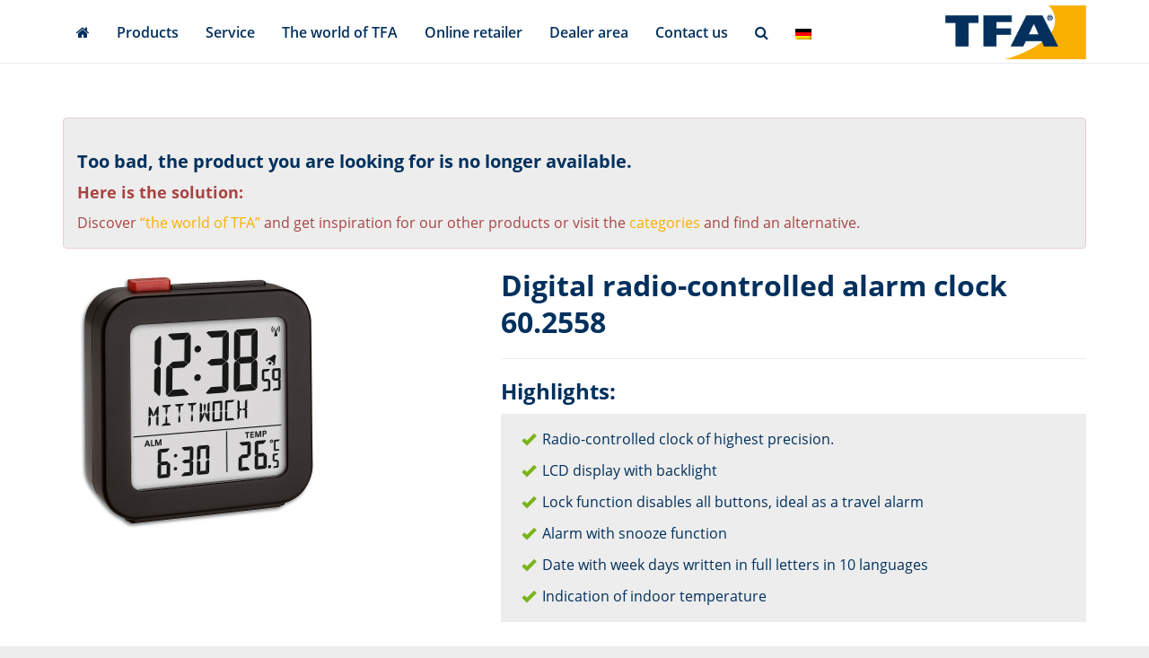

--- FILE ---
content_type: text/html; charset=UTF-8
request_url: https://www.tfa-dostmann.de/en/product/digital-radio-controlled-alarm-clock-60-2558/
body_size: 54951
content:
<!DOCTYPE html>
<html lang="en-US">
	<head><meta charset="utf-8"><script>if(navigator.userAgent.match(/MSIE|Internet Explorer/i)||navigator.userAgent.match(/Trident\/7\..*?rv:11/i)){var href=document.location.href;if(!href.match(/[?&]nowprocket/)){if(href.indexOf("?")==-1){if(href.indexOf("#")==-1){document.location.href=href+"?nowprocket=1"}else{document.location.href=href.replace("#","?nowprocket=1#")}}else{if(href.indexOf("#")==-1){document.location.href=href+"&nowprocket=1"}else{document.location.href=href.replace("#","&nowprocket=1#")}}}}</script><script>(()=>{class RocketLazyLoadScripts{constructor(){this.v="2.0.4",this.userEvents=["keydown","keyup","mousedown","mouseup","mousemove","mouseover","mouseout","touchmove","touchstart","touchend","touchcancel","wheel","click","dblclick","input"],this.attributeEvents=["onblur","onclick","oncontextmenu","ondblclick","onfocus","onmousedown","onmouseenter","onmouseleave","onmousemove","onmouseout","onmouseover","onmouseup","onmousewheel","onscroll","onsubmit"]}async t(){this.i(),this.o(),/iP(ad|hone)/.test(navigator.userAgent)&&this.h(),this.u(),this.l(this),this.m(),this.k(this),this.p(this),this._(),await Promise.all([this.R(),this.L()]),this.lastBreath=Date.now(),this.S(this),this.P(),this.D(),this.O(),this.M(),await this.C(this.delayedScripts.normal),await this.C(this.delayedScripts.defer),await this.C(this.delayedScripts.async),await this.T(),await this.F(),await this.j(),await this.A(),window.dispatchEvent(new Event("rocket-allScriptsLoaded")),this.everythingLoaded=!0,this.lastTouchEnd&&await new Promise(t=>setTimeout(t,500-Date.now()+this.lastTouchEnd)),this.I(),this.H(),this.U(),this.W()}i(){this.CSPIssue=sessionStorage.getItem("rocketCSPIssue"),document.addEventListener("securitypolicyviolation",t=>{this.CSPIssue||"script-src-elem"!==t.violatedDirective||"data"!==t.blockedURI||(this.CSPIssue=!0,sessionStorage.setItem("rocketCSPIssue",!0))},{isRocket:!0})}o(){window.addEventListener("pageshow",t=>{this.persisted=t.persisted,this.realWindowLoadedFired=!0},{isRocket:!0}),window.addEventListener("pagehide",()=>{this.onFirstUserAction=null},{isRocket:!0})}h(){let t;function e(e){t=e}window.addEventListener("touchstart",e,{isRocket:!0}),window.addEventListener("touchend",function i(o){o.changedTouches[0]&&t.changedTouches[0]&&Math.abs(o.changedTouches[0].pageX-t.changedTouches[0].pageX)<10&&Math.abs(o.changedTouches[0].pageY-t.changedTouches[0].pageY)<10&&o.timeStamp-t.timeStamp<200&&(window.removeEventListener("touchstart",e,{isRocket:!0}),window.removeEventListener("touchend",i,{isRocket:!0}),"INPUT"===o.target.tagName&&"text"===o.target.type||(o.target.dispatchEvent(new TouchEvent("touchend",{target:o.target,bubbles:!0})),o.target.dispatchEvent(new MouseEvent("mouseover",{target:o.target,bubbles:!0})),o.target.dispatchEvent(new PointerEvent("click",{target:o.target,bubbles:!0,cancelable:!0,detail:1,clientX:o.changedTouches[0].clientX,clientY:o.changedTouches[0].clientY})),event.preventDefault()))},{isRocket:!0})}q(t){this.userActionTriggered||("mousemove"!==t.type||this.firstMousemoveIgnored?"keyup"===t.type||"mouseover"===t.type||"mouseout"===t.type||(this.userActionTriggered=!0,this.onFirstUserAction&&this.onFirstUserAction()):this.firstMousemoveIgnored=!0),"click"===t.type&&t.preventDefault(),t.stopPropagation(),t.stopImmediatePropagation(),"touchstart"===this.lastEvent&&"touchend"===t.type&&(this.lastTouchEnd=Date.now()),"click"===t.type&&(this.lastTouchEnd=0),this.lastEvent=t.type,t.composedPath&&t.composedPath()[0].getRootNode()instanceof ShadowRoot&&(t.rocketTarget=t.composedPath()[0]),this.savedUserEvents.push(t)}u(){this.savedUserEvents=[],this.userEventHandler=this.q.bind(this),this.userEvents.forEach(t=>window.addEventListener(t,this.userEventHandler,{passive:!1,isRocket:!0})),document.addEventListener("visibilitychange",this.userEventHandler,{isRocket:!0})}U(){this.userEvents.forEach(t=>window.removeEventListener(t,this.userEventHandler,{passive:!1,isRocket:!0})),document.removeEventListener("visibilitychange",this.userEventHandler,{isRocket:!0}),this.savedUserEvents.forEach(t=>{(t.rocketTarget||t.target).dispatchEvent(new window[t.constructor.name](t.type,t))})}m(){const t="return false",e=Array.from(this.attributeEvents,t=>"data-rocket-"+t),i="["+this.attributeEvents.join("],[")+"]",o="[data-rocket-"+this.attributeEvents.join("],[data-rocket-")+"]",s=(e,i,o)=>{o&&o!==t&&(e.setAttribute("data-rocket-"+i,o),e["rocket"+i]=new Function("event",o),e.setAttribute(i,t))};new MutationObserver(t=>{for(const n of t)"attributes"===n.type&&(n.attributeName.startsWith("data-rocket-")||this.everythingLoaded?n.attributeName.startsWith("data-rocket-")&&this.everythingLoaded&&this.N(n.target,n.attributeName.substring(12)):s(n.target,n.attributeName,n.target.getAttribute(n.attributeName))),"childList"===n.type&&n.addedNodes.forEach(t=>{if(t.nodeType===Node.ELEMENT_NODE)if(this.everythingLoaded)for(const i of[t,...t.querySelectorAll(o)])for(const t of i.getAttributeNames())e.includes(t)&&this.N(i,t.substring(12));else for(const e of[t,...t.querySelectorAll(i)])for(const t of e.getAttributeNames())this.attributeEvents.includes(t)&&s(e,t,e.getAttribute(t))})}).observe(document,{subtree:!0,childList:!0,attributeFilter:[...this.attributeEvents,...e]})}I(){this.attributeEvents.forEach(t=>{document.querySelectorAll("[data-rocket-"+t+"]").forEach(e=>{this.N(e,t)})})}N(t,e){const i=t.getAttribute("data-rocket-"+e);i&&(t.setAttribute(e,i),t.removeAttribute("data-rocket-"+e))}k(t){Object.defineProperty(HTMLElement.prototype,"onclick",{get(){return this.rocketonclick||null},set(e){this.rocketonclick=e,this.setAttribute(t.everythingLoaded?"onclick":"data-rocket-onclick","this.rocketonclick(event)")}})}S(t){function e(e,i){let o=e[i];e[i]=null,Object.defineProperty(e,i,{get:()=>o,set(s){t.everythingLoaded?o=s:e["rocket"+i]=o=s}})}e(document,"onreadystatechange"),e(window,"onload"),e(window,"onpageshow");try{Object.defineProperty(document,"readyState",{get:()=>t.rocketReadyState,set(e){t.rocketReadyState=e},configurable:!0}),document.readyState="loading"}catch(t){console.log("WPRocket DJE readyState conflict, bypassing")}}l(t){this.originalAddEventListener=EventTarget.prototype.addEventListener,this.originalRemoveEventListener=EventTarget.prototype.removeEventListener,this.savedEventListeners=[],EventTarget.prototype.addEventListener=function(e,i,o){o&&o.isRocket||!t.B(e,this)&&!t.userEvents.includes(e)||t.B(e,this)&&!t.userActionTriggered||e.startsWith("rocket-")||t.everythingLoaded?t.originalAddEventListener.call(this,e,i,o):(t.savedEventListeners.push({target:this,remove:!1,type:e,func:i,options:o}),"mouseenter"!==e&&"mouseleave"!==e||t.originalAddEventListener.call(this,e,t.savedUserEvents.push,o))},EventTarget.prototype.removeEventListener=function(e,i,o){o&&o.isRocket||!t.B(e,this)&&!t.userEvents.includes(e)||t.B(e,this)&&!t.userActionTriggered||e.startsWith("rocket-")||t.everythingLoaded?t.originalRemoveEventListener.call(this,e,i,o):t.savedEventListeners.push({target:this,remove:!0,type:e,func:i,options:o})}}J(t,e){this.savedEventListeners=this.savedEventListeners.filter(i=>{let o=i.type,s=i.target||window;return e!==o||t!==s||(this.B(o,s)&&(i.type="rocket-"+o),this.$(i),!1)})}H(){EventTarget.prototype.addEventListener=this.originalAddEventListener,EventTarget.prototype.removeEventListener=this.originalRemoveEventListener,this.savedEventListeners.forEach(t=>this.$(t))}$(t){t.remove?this.originalRemoveEventListener.call(t.target,t.type,t.func,t.options):this.originalAddEventListener.call(t.target,t.type,t.func,t.options)}p(t){let e;function i(e){return t.everythingLoaded?e:e.split(" ").map(t=>"load"===t||t.startsWith("load.")?"rocket-jquery-load":t).join(" ")}function o(o){function s(e){const s=o.fn[e];o.fn[e]=o.fn.init.prototype[e]=function(){return this[0]===window&&t.userActionTriggered&&("string"==typeof arguments[0]||arguments[0]instanceof String?arguments[0]=i(arguments[0]):"object"==typeof arguments[0]&&Object.keys(arguments[0]).forEach(t=>{const e=arguments[0][t];delete arguments[0][t],arguments[0][i(t)]=e})),s.apply(this,arguments),this}}if(o&&o.fn&&!t.allJQueries.includes(o)){const e={DOMContentLoaded:[],"rocket-DOMContentLoaded":[]};for(const t in e)document.addEventListener(t,()=>{e[t].forEach(t=>t())},{isRocket:!0});o.fn.ready=o.fn.init.prototype.ready=function(i){function s(){parseInt(o.fn.jquery)>2?setTimeout(()=>i.bind(document)(o)):i.bind(document)(o)}return"function"==typeof i&&(t.realDomReadyFired?!t.userActionTriggered||t.fauxDomReadyFired?s():e["rocket-DOMContentLoaded"].push(s):e.DOMContentLoaded.push(s)),o([])},s("on"),s("one"),s("off"),t.allJQueries.push(o)}e=o}t.allJQueries=[],o(window.jQuery),Object.defineProperty(window,"jQuery",{get:()=>e,set(t){o(t)}})}P(){const t=new Map;document.write=document.writeln=function(e){const i=document.currentScript,o=document.createRange(),s=i.parentElement;let n=t.get(i);void 0===n&&(n=i.nextSibling,t.set(i,n));const c=document.createDocumentFragment();o.setStart(c,0),c.appendChild(o.createContextualFragment(e)),s.insertBefore(c,n)}}async R(){return new Promise(t=>{this.userActionTriggered?t():this.onFirstUserAction=t})}async L(){return new Promise(t=>{document.addEventListener("DOMContentLoaded",()=>{this.realDomReadyFired=!0,t()},{isRocket:!0})})}async j(){return this.realWindowLoadedFired?Promise.resolve():new Promise(t=>{window.addEventListener("load",t,{isRocket:!0})})}M(){this.pendingScripts=[];this.scriptsMutationObserver=new MutationObserver(t=>{for(const e of t)e.addedNodes.forEach(t=>{"SCRIPT"!==t.tagName||t.noModule||t.isWPRocket||this.pendingScripts.push({script:t,promise:new Promise(e=>{const i=()=>{const i=this.pendingScripts.findIndex(e=>e.script===t);i>=0&&this.pendingScripts.splice(i,1),e()};t.addEventListener("load",i,{isRocket:!0}),t.addEventListener("error",i,{isRocket:!0}),setTimeout(i,1e3)})})})}),this.scriptsMutationObserver.observe(document,{childList:!0,subtree:!0})}async F(){await this.X(),this.pendingScripts.length?(await this.pendingScripts[0].promise,await this.F()):this.scriptsMutationObserver.disconnect()}D(){this.delayedScripts={normal:[],async:[],defer:[]},document.querySelectorAll("script[type$=rocketlazyloadscript]").forEach(t=>{t.hasAttribute("data-rocket-src")?t.hasAttribute("async")&&!1!==t.async?this.delayedScripts.async.push(t):t.hasAttribute("defer")&&!1!==t.defer||"module"===t.getAttribute("data-rocket-type")?this.delayedScripts.defer.push(t):this.delayedScripts.normal.push(t):this.delayedScripts.normal.push(t)})}async _(){await this.L();let t=[];document.querySelectorAll("script[type$=rocketlazyloadscript][data-rocket-src]").forEach(e=>{let i=e.getAttribute("data-rocket-src");if(i&&!i.startsWith("data:")){i.startsWith("//")&&(i=location.protocol+i);try{const o=new URL(i).origin;o!==location.origin&&t.push({src:o,crossOrigin:e.crossOrigin||"module"===e.getAttribute("data-rocket-type")})}catch(t){}}}),t=[...new Map(t.map(t=>[JSON.stringify(t),t])).values()],this.Y(t,"preconnect")}async G(t){if(await this.K(),!0!==t.noModule||!("noModule"in HTMLScriptElement.prototype))return new Promise(e=>{let i;function o(){(i||t).setAttribute("data-rocket-status","executed"),e()}try{if(navigator.userAgent.includes("Firefox/")||""===navigator.vendor||this.CSPIssue)i=document.createElement("script"),[...t.attributes].forEach(t=>{let e=t.nodeName;"type"!==e&&("data-rocket-type"===e&&(e="type"),"data-rocket-src"===e&&(e="src"),i.setAttribute(e,t.nodeValue))}),t.text&&(i.text=t.text),t.nonce&&(i.nonce=t.nonce),i.hasAttribute("src")?(i.addEventListener("load",o,{isRocket:!0}),i.addEventListener("error",()=>{i.setAttribute("data-rocket-status","failed-network"),e()},{isRocket:!0}),setTimeout(()=>{i.isConnected||e()},1)):(i.text=t.text,o()),i.isWPRocket=!0,t.parentNode.replaceChild(i,t);else{const i=t.getAttribute("data-rocket-type"),s=t.getAttribute("data-rocket-src");i?(t.type=i,t.removeAttribute("data-rocket-type")):t.removeAttribute("type"),t.addEventListener("load",o,{isRocket:!0}),t.addEventListener("error",i=>{this.CSPIssue&&i.target.src.startsWith("data:")?(console.log("WPRocket: CSP fallback activated"),t.removeAttribute("src"),this.G(t).then(e)):(t.setAttribute("data-rocket-status","failed-network"),e())},{isRocket:!0}),s?(t.fetchPriority="high",t.removeAttribute("data-rocket-src"),t.src=s):t.src="data:text/javascript;base64,"+window.btoa(unescape(encodeURIComponent(t.text)))}}catch(i){t.setAttribute("data-rocket-status","failed-transform"),e()}});t.setAttribute("data-rocket-status","skipped")}async C(t){const e=t.shift();return e?(e.isConnected&&await this.G(e),this.C(t)):Promise.resolve()}O(){this.Y([...this.delayedScripts.normal,...this.delayedScripts.defer,...this.delayedScripts.async],"preload")}Y(t,e){this.trash=this.trash||[];let i=!0;var o=document.createDocumentFragment();t.forEach(t=>{const s=t.getAttribute&&t.getAttribute("data-rocket-src")||t.src;if(s&&!s.startsWith("data:")){const n=document.createElement("link");n.href=s,n.rel=e,"preconnect"!==e&&(n.as="script",n.fetchPriority=i?"high":"low"),t.getAttribute&&"module"===t.getAttribute("data-rocket-type")&&(n.crossOrigin=!0),t.crossOrigin&&(n.crossOrigin=t.crossOrigin),t.integrity&&(n.integrity=t.integrity),t.nonce&&(n.nonce=t.nonce),o.appendChild(n),this.trash.push(n),i=!1}}),document.head.appendChild(o)}W(){this.trash.forEach(t=>t.remove())}async T(){try{document.readyState="interactive"}catch(t){}this.fauxDomReadyFired=!0;try{await this.K(),this.J(document,"readystatechange"),document.dispatchEvent(new Event("rocket-readystatechange")),await this.K(),document.rocketonreadystatechange&&document.rocketonreadystatechange(),await this.K(),this.J(document,"DOMContentLoaded"),document.dispatchEvent(new Event("rocket-DOMContentLoaded")),await this.K(),this.J(window,"DOMContentLoaded"),window.dispatchEvent(new Event("rocket-DOMContentLoaded"))}catch(t){console.error(t)}}async A(){try{document.readyState="complete"}catch(t){}try{await this.K(),this.J(document,"readystatechange"),document.dispatchEvent(new Event("rocket-readystatechange")),await this.K(),document.rocketonreadystatechange&&document.rocketonreadystatechange(),await this.K(),this.J(window,"load"),window.dispatchEvent(new Event("rocket-load")),await this.K(),window.rocketonload&&window.rocketonload(),await this.K(),this.allJQueries.forEach(t=>t(window).trigger("rocket-jquery-load")),await this.K(),this.J(window,"pageshow");const t=new Event("rocket-pageshow");t.persisted=this.persisted,window.dispatchEvent(t),await this.K(),window.rocketonpageshow&&window.rocketonpageshow({persisted:this.persisted})}catch(t){console.error(t)}}async K(){Date.now()-this.lastBreath>45&&(await this.X(),this.lastBreath=Date.now())}async X(){return document.hidden?new Promise(t=>setTimeout(t)):new Promise(t=>requestAnimationFrame(t))}B(t,e){return e===document&&"readystatechange"===t||(e===document&&"DOMContentLoaded"===t||(e===window&&"DOMContentLoaded"===t||(e===window&&"load"===t||e===window&&"pageshow"===t)))}static run(){(new RocketLazyLoadScripts).t()}}RocketLazyLoadScripts.run()})();</script>
		
		<meta name="viewport" content="width=device-width, initial-scale=1.0, maximum-scale=1.0, user-scalable=no"/>
		<meta http-equiv="X-UA-Compatible" content="IE=edge,chrome=1">
        <link rel="apple-touch-icon" sizes="180x180" href="https://www.tfa-dostmann.de/wp-content/themes/tfa-dostmann/_/img/favicons/apple-touch-icon.png">
        <link rel="icon" type="image/png" sizes="32x32" href="https://www.tfa-dostmann.de/wp-content/themes/tfa-dostmann/_/img/favicons/favicon-32x32.png">
        <link rel="icon" type="image/png" sizes="16x16" href="https://www.tfa-dostmann.de/wp-content/themes/tfa-dostmann/_/img/favicons/favicon-16x16.png">
        <link rel="mask-icon" href="https://www.tfa-dostmann.de/wp-content/themes/tfa-dostmann/_/img/favicons/safari-pinned-tab.svg" color="#04305e">
        <meta name="msapplication-TileColor" content="#da532c">
        <meta name="msapplication-TileImage" content="https://www.tfa-dostmann.de/wp-content/themes/tfa-dostmann/_/img/favicons/mstile-144x144.png">
        <meta name="facebook-domain-verification" content="z8hluxuz7pfpeu7elifinbq2bepx7e" />
        <meta name="theme-color" content="#ffffff">
		<title>Digital radio-controlled alarm clock | TFA Dostmann</title>
<link data-rocket-prefetch href="https://www.googletagmanager.com" rel="dns-prefetch">
<style id="rocket-critical-css">@-webkit-keyframes fa-spin{0%{-webkit-transform:rotate(0);transform:rotate(0)}100%{-webkit-transform:rotate(359deg);transform:rotate(359deg)}}@keyframes fa-spin{0%{-webkit-transform:rotate(0);transform:rotate(0)}100%{-webkit-transform:rotate(359deg);transform:rotate(359deg)}}body:after{content:url(https://www.tfa-dostmann.de/wp-content/plugins/instagram-feed/img/sbi-sprite.png);display:none}ul{box-sizing:border-box}:root{--wp--preset--font-size--normal:16px;--wp--preset--font-size--huge:42px}:root{--rpi-logo-g:url("data:image/svg+xml;utf8,%3Csvg xmlns='http://www.w3.org/2000/svg' viewBox='0 0 512 512'%3E%3Cpath d='M482.56 261.36c0-16.73-1.5-32.83-4.29-48.27H256v91.29h127.01c-5.47 29.5-22.1 54.49-47.09 71.23v59.21h76.27c44.63-41.09 70.37-101.59 70.37-173.46z' fill='%234285f4'/%3E%3Cpath d='M256 492c63.72 0 117.14-21.13 156.19-57.18l-76.27-59.21c-21.13 14.16-48.17 22.53-79.92 22.53-61.47 0-113.49-41.51-132.05-97.3H45.1v61.15c38.83 77.13 118.64 130.01 210.9 130.01z' fill='%2334a853'/%3E%3Cpath d='M123.95 300.84c-4.72-14.16-7.4-29.29-7.4-44.84s2.68-30.68 7.4-44.84V150.01H45.1C29.12 181.87 20 217.92 20 256c0 38.08 9.12 74.13 25.1 105.99l78.85-61.15z' fill='%23fbbc05'/%3E%3Cpath d='M256 113.86c34.65 0 65.76 11.91 90.22 35.29l67.69-67.69C373.03 43.39 319.61 20 256 20c-92.25 0-172.07 52.89-210.9 130.01l78.85 61.15c18.56-55.78 70.59-97.3 132.05-97.3z' fill='%23ea4335'/%3E%3C/svg%3E");--rpi-logo-f:url("data:image/svg+xml;utf8,%3Csvg xmlns='http://www.w3.org/2000/svg' viewBox='0 0 40 40'%3E%3Cstyle type='text/css'%3E.st0{fill:url(%23RPISVGID1)}.st1{fill:%23FFFFFF}%3C/style%3E%3ClinearGradient id='RPISVGID1' gradientUnits='userSpaceOnUse'%3E%3Cstop offset='0' style='stop-color:%230062E0'/%3E%3Cstop offset='1' style='stop-color:%2319AFFF'/%3E%3C/linearGradient%3E%3Cpath class='st0' d='M16.7,39.8C7.2,38.1,0,29.9,0,20C0,9,9,0,20,0s20,9,20,20c0,9.9-7.2,18.1-16.7,19.8l-1.1-0.9h-4.4L16.7,39.8z'/%3E%3Cpath d='M27.8,25.6l0.9-5.6h-5.3v-3.9c0-1.6,0.6-2.8,3-2.8h2.6V8.2c-1.4-0.2-3-0.4-4.4-0.4c-4.6,0-7.8,2.8-7.8,7.8V20 h-5v5.6h5v14.1c1.1,0.2,2.2,0.3,3.3,0.3c1.1,0,2.2-0.1,3.3-0.3V25.6H27.8z' class='st1'/%3E%3C/svg%3E");--rpi-logo-y:url("data:image/svg+xml;utf8,%3Csvg xmlns='http://www.w3.org/2000/svg' viewBox='0 0 512 512'%3E%3Cpath d='M317.119,340.347c-9.001,9.076-1.39,25.586-1.39,25.586l67.757,113.135c0,0,11.124,14.915,20.762,14.915 c9.683,0,19.246-7.952,19.246-7.952l53.567-76.567c0,0,5.395-9.658,5.52-18.12c0.193-12.034-17.947-15.33-17.947-15.33 l-126.816-40.726C337.815,335.292,325.39,331.994,317.119,340.347z M310.69,283.325c6.489,11.004,24.389,7.798,24.389,7.798 l126.532-36.982c0,0,17.242-7.014,19.704-16.363c2.415-9.352-2.845-20.637-2.845-20.637l-60.468-71.225 c0,0-5.24-9.006-16.113-9.912c-11.989-1.021-19.366,13.489-19.366,13.489l-71.494,112.505 C311.029,261.999,304.709,273.203,310.69,283.325z M250.91,239.461c14.9-3.668,17.265-25.314,17.265-25.314l-1.013-180.14 c0,0-2.247-22.222-12.232-28.246c-15.661-9.501-20.303-4.541-24.79-3.876l-105.05,39.033c0,0-10.288,3.404-15.646,11.988 c-7.651,12.163,7.775,29.972,7.775,29.972l109.189,148.831C226.407,231.708,237.184,242.852,250.91,239.461z M224.967,312.363 c0.376-13.894-16.682-22.239-16.682-22.239L95.37,233.079c0,0-16.732-6.899-24.855-2.091c-6.224,3.677-11.738,10.333-12.277,16.216 l-7.354,90.528c0,0-1.103,15.685,2.963,22.821c5.758,10.128,24.703,3.074,24.703,3.074L210.37,334.49 C215.491,331.048,224.471,330.739,224.967,312.363z M257.746,361.219c-11.315-5.811-24.856,6.224-24.856,6.224l-88.265,97.17 c0,0-11.012,14.858-8.212,23.982c2.639,8.552,7.007,12.802,13.187,15.797l88.642,27.982c0,0,10.747,2.231,18.884-0.127 c11.552-3.349,9.424-21.433,9.424-21.433l2.003-131.563C268.552,379.253,268.101,366.579,257.746,361.219z' fill='%23D80027'/%3E%3C/svg%3E");--rpi-star:url("data:image/svg+xml;utf8,%3Csvg xmlns='http://www.w3.org/2000/svg' viewBox='0 0 576 512'%3E%3Cpath d='M316.9 18C311.6 7 300.4 0 288.1 0s-23.4 7-28.8 18L195 150.3 51.4 171.5c-12 1.8-22 10.2-25.7 21.7s-.7 24.2 7.9 32.7L137.8 329 113.2 474.7c-2 12 3 24.2 12.9 31.3s23 8 33.8 2.3l128.3-68.5 128.3 68.5c10.8 5.7 23.9 4.9 33.8-2.3s14.9-19.3 12.9-31.3L438.5 329 542.7 225.9c8.6-8.5 11.7-21.2 7.9-32.7s-13.7-19.9-25.7-21.7L381.2 150.3 316.9 18z'/%3E%3C/svg%3E") no-repeat center/contain;--rpi-star-h:url("data:image/svg+xml;utf8,%3Csvg xmlns='http://www.w3.org/2000/svg' viewBox='0 0 576 512'%3E%3Cpath d='M288 376.4l.1-.1 26.4 14.1 85.2 45.5-16.5-97.6-4.8-28.7 20.7-20.5 70.1-69.3-96.1-14.2-29.3-4.3-12.9-26.6L288.1 86.9l-.1 .3V376.4zm175.1 98.3c2 12-3 24.2-12.9 31.3s-23 8-33.8 2.3L288.1 439.8 159.8 508.3C149 514 135.9 513.1 126 506s-14.9-19.3-12.9-31.3L137.8 329 33.6 225.9c-8.6-8.5-11.7-21.2-7.9-32.7s13.7-19.9 25.7-21.7L195 150.3 259.4 18c5.4-11 16.5-18 28.8-18s23.4 7 28.8 18l64.3 132.3 143.6 21.2c12 1.8 22 10.2 25.7 21.7s.7 24.2-7.9 32.7L438.5 329l24.6 145.7z'/%3E%3C/svg%3E") no-repeat center/contain;--rpi-star-o:url("data:image/svg+xml;utf8,%3Csvg xmlns='http://www.w3.org/2000/svg' viewBox='0 0 576 512'%3E%3Cpath d='M287.9 0c9.2 0 17.6 5.2 21.6 13.5l68.6 141.3 153.2 22.6c9 1.3 16.5 7.6 19.3 16.3s.5 18.1-5.9 24.5L433.6 328.4l26.2 155.6c1.5 9-2.2 18.1-9.7 23.5s-17.3 6-25.3 1.7l-137-73.2L151 509.1c-8.1 4.3-17.9 3.7-25.3-1.7s-11.2-14.5-9.7-23.5l26.2-155.6L31.1 218.2c-6.5-6.4-8.7-15.9-5.9-24.5s10.3-14.9 19.3-16.3l153.2-22.6L266.3 13.5C270.4 5.2 278.7 0 287.9 0zm0 79L235.4 187.2c-3.5 7.1-10.2 12.1-18.1 13.3L99 217.9 184.9 303c5.5 5.5 8.1 13.3 6.8 21L171.4 443.7l105.2-56.2c7.1-3.8 15.6-3.8 22.6 0l105.2 56.2L384.2 324.1c-1.3-7.7 1.2-15.5 6.8-21l85.9-85.1L358.6 200.5c-7.8-1.2-14.6-6.1-18.1-13.3L287.9 79z'/%3E%3C/svg%3E") no-repeat center/contain;--rpi-star-yelp0:rgba(200, 201, 202, 0.48);--rpi-star-yelp1:#ffcc4b;--rpi-star-yelp2:#ffad48;--rpi-star-yelp3:#ff8742;--rpi-star-yelp4:#ff643d;--rpi-star-yelp5:#fb433c;--rpi-prev:url("data:image/svg+xml;utf8,%3Csvg xmlns='http://www.w3.org/2000/svg' width='24' height='24' viewBox='0 0 24 24' fill='none' stroke='currentColor' stroke-width='2' stroke-linecap='round' stroke-linejoin='round'%3E%3Cpath d='m15 18-6-6 6-6'%3E%3C/path%3E%3C/svg%3E") no-repeat center/contain;--rpi-next:url("data:image/svg+xml;utf8,%3Csvg xmlns='http://www.w3.org/2000/svg' width='24' height='24' viewBox='0 0 24 24' fill='none' stroke='currentColor' stroke-width='2' stroke-linecap='round' stroke-linejoin='round'%3E%3Cpath d='m9 18 6-6-6-6'%3E%3C/path%3E%3C/svg%3E") no-repeat center/contain;--rpi-ai:url("data:image/svg+xml;utf8,%3Csvg xmlns='http://www.w3.org/2000/svg' viewBox='0 0 144 144'%3E%3ClinearGradient id='a' gradientUnits='userSpaceOnUse' x1='45.724' y1='51.844' x2='110.864' y2='106.764' gradientTransform='matrix(1 0 0 -1 0 146)'%3E%3Cstop offset='0' style='stop-color:%23217bfd'%3E%3C/stop%3E%3Cstop offset='.27' style='stop-color:%23078eca'%3E%3C/stop%3E%3Cstop offset='.777' style='stop-color:%23a190fe'%3E%3C/stop%3E%3Cstop offset='1' style='stop-color:%23bd99fa'%3E%3C/stop%3E%3C/linearGradient%3E%3Cpath fill='url(https://www.tfa-dostmann.de/wp-content/plugins/business-reviews-bundle/assets/css/%23a)' d='M143.72 71.72c-9.88 0-19-1.87-27.68-5.56-8.69-3.81-16.35-9-22.77-15.42-6.42-6.42-11.61-14.09-15.42-22.77-3.69-8.68-5.56-17.81-5.56-27.68A.29.29 0 0 0 72 0a.28.28 0 0 0-.28.28c0 9.87-1.93 19-5.74 27.68-3.69 8.69-8.82 16.35-15.24 22.77-6.42 6.42-14.09 11.61-22.77 15.42-8.68 3.69-17.81 5.56-27.69 5.56-.15.01-.28.14-.28.29 0 .16.13.28.28.28 9.87 0 19 1.93 27.69 5.74 8.69 3.69 16.35 8.82 22.77 15.24 6.42 6.43 11.55 14.09 15.24 22.78 3.81 8.68 5.74 17.8 5.74 27.68a.28.28 0 1 0 .56 0c0-9.88 1.87-19 5.56-27.68 3.81-8.69 9-16.35 15.42-22.78 6.42-6.42 14.08-11.55 22.77-15.24 8.68-3.81 17.81-5.74 27.68-5.74.16 0 .28-.13.28-.28a.271.271 0 0 0-.27-.28z'%3E%3C/path%3E%3C/svg%3E")}@font-face{font-display:swap;font-family:'Open Sans';font-style:normal;font-weight:400;src:url(https://www.tfa-dostmann.de/wp-content/themes/tfa-dostmann/_/fonts/open-sans-v15-latin-regular.eot);src:local('Open Sans Regular'),local('OpenSans-Regular'),url(https://www.tfa-dostmann.de/wp-content/themes/tfa-dostmann/_/fonts/open-sans-v15-latin-regular.eot?#iefix) format('embedded-opentype'),url(https://www.tfa-dostmann.de/wp-content/themes/tfa-dostmann/_/fonts/open-sans-v15-latin-regular.woff2) format('woff2'),url(https://www.tfa-dostmann.de/wp-content/themes/tfa-dostmann/_/fonts/open-sans-v15-latin-regular.woff) format('woff'),url(https://www.tfa-dostmann.de/wp-content/themes/tfa-dostmann/_/fonts/open-sans-v15-latin-regular.ttf) format('truetype'),url(https://www.tfa-dostmann.de/wp-content/themes/tfa-dostmann/_/fonts/open-sans-v15-latin-regular.svg#OpenSans) format('svg')}@font-face{font-display:swap;font-family:'Open Sans';font-style:normal;font-weight:600;src:url(https://www.tfa-dostmann.de/wp-content/themes/tfa-dostmann/_/fonts/open-sans-v15-latin-600.eot);src:local('Open Sans SemiBold'),local('OpenSans-SemiBold'),url(https://www.tfa-dostmann.de/wp-content/themes/tfa-dostmann/_/fonts/open-sans-v15-latin-600.eot?#iefix) format('embedded-opentype'),url(https://www.tfa-dostmann.de/wp-content/themes/tfa-dostmann/_/fonts/open-sans-v15-latin-600.woff2) format('woff2'),url(https://www.tfa-dostmann.de/wp-content/themes/tfa-dostmann/_/fonts/open-sans-v15-latin-600.woff) format('woff'),url(https://www.tfa-dostmann.de/wp-content/themes/tfa-dostmann/_/fonts/open-sans-v15-latin-600.ttf) format('truetype'),url(https://www.tfa-dostmann.de/wp-content/themes/tfa-dostmann/_/fonts/open-sans-v15-latin-600.svg#OpenSans) format('svg')}@font-face{font-display:swap;font-family:'Open Sans';font-style:normal;font-weight:700;src:url(https://www.tfa-dostmann.de/wp-content/themes/tfa-dostmann/_/fonts/open-sans-v15-latin-700.eot);src:local('Open Sans Bold'),local('OpenSans-Bold'),url(https://www.tfa-dostmann.de/wp-content/themes/tfa-dostmann/_/fonts/open-sans-v15-latin-700.eot?#iefix) format('embedded-opentype'),url(https://www.tfa-dostmann.de/wp-content/themes/tfa-dostmann/_/fonts/open-sans-v15-latin-700.woff2) format('woff2'),url(https://www.tfa-dostmann.de/wp-content/themes/tfa-dostmann/_/fonts/open-sans-v15-latin-700.woff) format('woff'),url(https://www.tfa-dostmann.de/wp-content/themes/tfa-dostmann/_/fonts/open-sans-v15-latin-700.ttf) format('truetype'),url(https://www.tfa-dostmann.de/wp-content/themes/tfa-dostmann/_/fonts/open-sans-v15-latin-700.svg#OpenSans) format('svg')}@font-face{font-display:swap;font-family:'Open Sans';font-style:normal;font-weight:800;src:url(https://www.tfa-dostmann.de/wp-content/themes/tfa-dostmann/_/fonts/open-sans-v15-latin-800.eot);src:local('Open Sans ExtraBold'),local('OpenSans-ExtraBold'),url(https://www.tfa-dostmann.de/wp-content/themes/tfa-dostmann/_/fonts/open-sans-v15-latin-800.eot?#iefix) format('embedded-opentype'),url(https://www.tfa-dostmann.de/wp-content/themes/tfa-dostmann/_/fonts/open-sans-v15-latin-800.woff2) format('woff2'),url(https://www.tfa-dostmann.de/wp-content/themes/tfa-dostmann/_/fonts/open-sans-v15-latin-800.woff) format('woff'),url(https://www.tfa-dostmann.de/wp-content/themes/tfa-dostmann/_/fonts/open-sans-v15-latin-800.ttf) format('truetype'),url(https://www.tfa-dostmann.de/wp-content/themes/tfa-dostmann/_/fonts/open-sans-v15-latin-800.svg#OpenSans) format('svg')}@font-face{font-display:swap;font-family:'FontAwesome';src:url(https://www.tfa-dostmann.de/wp-content/themes/tfa-dostmann/_/fonts/fontawesome-webfont.eot?v=4.7.0);src:url(https://www.tfa-dostmann.de/wp-content/themes/tfa-dostmann/_/fonts/fontawesome-webfont.eot?#iefix&v=4.7.0) format('embedded-opentype'),url(https://www.tfa-dostmann.de/wp-content/themes/tfa-dostmann/_/fonts/fontawesome-webfont.woff2?v=4.7.0) format('woff2'),url(https://www.tfa-dostmann.de/wp-content/themes/tfa-dostmann/_/fonts/fontawesome-webfont.woff?v=4.7.0) format('woff'),url(https://www.tfa-dostmann.de/wp-content/themes/tfa-dostmann/_/fonts/fontawesome-webfont.ttf?v=4.7.0) format('truetype'),url(https://www.tfa-dostmann.de/wp-content/themes/tfa-dostmann/_/fonts/fontawesome-webfont.svg?v=4.7.0#fontawesomeregular) format('svg');font-weight:normal;font-style:normal}.fa{display:inline-block;font:normal normal normal 14px/1 FontAwesome;font-size:inherit;text-rendering:auto;-webkit-font-smoothing:antialiased;-moz-osx-font-smoothing:grayscale}.fa-4x{font-size:4em}.fa-spin{-webkit-animation:fa-spin 2s infinite linear;animation:fa-spin 2s infinite linear}@-webkit-keyframes fa-spin{0%{-webkit-transform:rotate(0deg);transform:rotate(0deg)}100%{-webkit-transform:rotate(359deg);transform:rotate(359deg)}}@keyframes fa-spin{0%{-webkit-transform:rotate(0deg);transform:rotate(0deg)}100%{-webkit-transform:rotate(359deg);transform:rotate(359deg)}}.fa-search:before{content:"\f002"}.fa-home:before{content:"\f015"}.fa-chevron-up:before{content:"\f077"}.fa-spinner:before{content:"\f110"}.sr-only{position:absolute;width:1px;height:1px;padding:0;margin:-1px;overflow:hidden;clip:rect(0,0,0,0);border:0}html{font-family:sans-serif;-webkit-text-size-adjust:100%;-ms-text-size-adjust:100%}body{margin:0}article,header,nav{display:block}a{background-color:transparent}b{font-weight:700}h1{margin:.67em 0;font-size:2em}img{border:0}hr{height:0;-webkit-box-sizing:content-box;-moz-box-sizing:content-box;box-sizing:content-box}button,input,select{margin:0;font:inherit;color:inherit}button{overflow:visible}button,select{text-transform:none}button{-webkit-appearance:button}button::-moz-focus-inner,input::-moz-focus-inner{padding:0;border:0}input{line-height:normal}input[type=checkbox]{-webkit-box-sizing:border-box;-moz-box-sizing:border-box;box-sizing:border-box;padding:0}fieldset{padding:.35em .625em .75em;margin:0 2px;border:1px solid silver}legend{padding:0;border:0}table{border-spacing:0;border-collapse:collapse}td,th{padding:0}@font-face{font-display:swap;font-family:'Glyphicons Halflings';src:url(https://www.tfa-dostmann.de/wp-content/themes/tfa-dostmann/_/fonts/glyphicons-halflings-regular.eot);src:url(https://www.tfa-dostmann.de/wp-content/themes/tfa-dostmann/_/fonts/glyphicons-halflings-regular.eot?#iefix) format('embedded-opentype'),url(https://www.tfa-dostmann.de/wp-content/themes/tfa-dostmann/_/fonts/glyphicons-halflings-regular.woff2) format('woff2'),url(https://www.tfa-dostmann.de/wp-content/themes/tfa-dostmann/_/fonts/glyphicons-halflings-regular.woff) format('woff'),url(https://www.tfa-dostmann.de/wp-content/themes/tfa-dostmann/_/fonts/glyphicons-halflings-regular.ttf) format('truetype'),url(https://www.tfa-dostmann.de/wp-content/themes/tfa-dostmann/_/fonts/glyphicons-halflings-regular.svg#glyphicons_halflingsregular) format('svg')}.glyphicon{position:relative;top:1px;display:inline-block;font-family:'Glyphicons Halflings',sans-serif;font-style:normal;font-weight:400;line-height:1;-webkit-font-smoothing:antialiased;-moz-osx-font-smoothing:grayscale}.glyphicon-search:before{content:"\e003"}*{-webkit-box-sizing:border-box;-moz-box-sizing:border-box;box-sizing:border-box}:after,:before{-webkit-box-sizing:border-box;-moz-box-sizing:border-box;box-sizing:border-box}html{font-size:10px}body{font-family:"Helvetica Neue",Helvetica,Arial,sans-serif;font-size:14px;line-height:1.42857143;color:#333;background-color:#fff}button,input,select{font-family:inherit;font-size:inherit;line-height:inherit}a{color:#337ab7;text-decoration:none}a:focus{color:#23527c;text-decoration:underline}a:focus{outline:5px auto -webkit-focus-ring-color;outline-offset:-2px}img{vertical-align:middle}.img-responsive{display:block;max-width:100%;height:auto}hr{margin-top:20px;margin-bottom:20px;border:0;border-top:1px solid #eee}.sr-only{position:absolute;width:1px;height:1px;padding:0;margin:-1px;overflow:hidden;clip:rect(0,0,0,0);border:0}.h4,h1,h2,h4{font-family:inherit;font-weight:500;line-height:1.1;color:inherit}h1,h2{margin-top:20px;margin-bottom:10px}.h4,h4{margin-top:10px;margin-bottom:10px}h1{font-size:36px}h2{font-size:30px}.h4,h4{font-size:18px}p{margin:0 0 10px}.text-right{text-align:right}.text-center{text-align:center}ul{margin-top:0;margin-bottom:10px}ul ul{margin-bottom:0}.container{padding-right:15px;padding-left:15px;margin-right:auto;margin-left:auto}@media (min-width:768px){.container{width:750px}}@media (min-width:992px){.container{width:970px}}@media (min-width:1200px){.container{width:1170px}}.row{margin-right:-15px;margin-left:-15px}.col-sm-10,.col-sm-2,.col-sm-4,.col-sm-5,.col-sm-6,.col-sm-7,.col-sm-8,.col-xs-4,.col-xs-8{position:relative;min-height:1px;padding-right:15px;padding-left:15px}.col-xs-4,.col-xs-8{float:left}.col-xs-8{width:66.66666667%}.col-xs-4{width:33.33333333%}@media (min-width:768px){.col-sm-10,.col-sm-2,.col-sm-4,.col-sm-5,.col-sm-6,.col-sm-7,.col-sm-8{float:left}.col-sm-10{width:83.33333333%}.col-sm-8{width:66.66666667%}.col-sm-7{width:58.33333333%}.col-sm-6{width:50%}.col-sm-5{width:41.66666667%}.col-sm-4{width:33.33333333%}.col-sm-2{width:16.66666667%}}table{background-color:transparent}th{text-align:left}.table{width:100%;max-width:100%;margin-bottom:20px}.table>tbody>tr>td{padding:8px;line-height:1.42857143;vertical-align:top;border-top:1px solid #ddd}.table-bordered{border:1px solid #ddd}.table-bordered>tbody>tr>td{border:1px solid #ddd}.table-responsive{min-height:.01%;overflow-x:auto}@media screen and (max-width:767px){.table-responsive{width:100%;margin-bottom:15px;overflow-y:hidden;-ms-overflow-style:-ms-autohiding-scrollbar;border:1px solid #ddd}.table-responsive>.table{margin-bottom:0}.table-responsive>.table>tbody>tr>td{white-space:nowrap}.table-responsive>.table-bordered{border:0}.table-responsive>.table-bordered>tbody>tr>td:first-child{border-left:0}.table-responsive>.table-bordered>tbody>tr>td:last-child{border-right:0}}fieldset{min-width:0;padding:0;margin:0;border:0}legend{display:block;width:100%;padding:0;margin-bottom:20px;font-size:21px;line-height:inherit;color:#333;border:0;border-bottom:1px solid #e5e5e5}label{display:inline-block;max-width:100%;margin-bottom:5px;font-weight:700}input[type=checkbox]{margin:4px 0 0;margin-top:1px \9;line-height:normal}.form-control{display:block;width:100%;height:34px;padding:6px 12px;font-size:14px;line-height:1.42857143;color:#555;background-color:#fff;background-image:none;border:1px solid #ccc;border-radius:4px;-webkit-box-shadow:inset 0 1px 1px rgba(0,0,0,.075);box-shadow:inset 0 1px 1px rgba(0,0,0,.075)}.form-control::-moz-placeholder{color:#999;opacity:1}.form-control:-ms-input-placeholder{color:#999}.form-control::-webkit-input-placeholder{color:#999}.form-control::-ms-expand{background-color:transparent;border:0}.btn{display:inline-block;padding:6px 12px;margin-bottom:0;font-size:14px;font-weight:400;line-height:1.42857143;text-align:center;vertical-align:middle;-ms-touch-action:manipulation;touch-action:manipulation;background-image:none;border:1px solid transparent;border-radius:4px}.btn-default{color:#333;background-color:#fff;border-color:#ccc}.btn-lg{padding:10px 16px;font-size:18px;line-height:1.3333333;border-radius:6px}.fade{opacity:0}.collapse{display:none}.caret{display:inline-block;width:0;height:0;margin-left:2px;vertical-align:middle;border-top:4px dashed;border-top:4px solid \9;border-right:4px solid transparent;border-left:4px solid transparent}.dropdown{position:relative}.dropdown-menu{position:absolute;top:100%;left:0;z-index:1000;display:none;float:left;min-width:160px;padding:5px 0;margin:2px 0 0;font-size:14px;text-align:left;list-style:none;background-color:#fff;-webkit-background-clip:padding-box;background-clip:padding-box;border:1px solid rgba(0,0,0,.15);border-radius:4px;-webkit-box-shadow:0 6px 12px rgba(0,0,0,.175);box-shadow:0 6px 12px rgba(0,0,0,.175)}.dropdown-menu>li>a{display:block;padding:3px 20px;clear:both;font-weight:400;line-height:1.42857143;color:#333;white-space:nowrap}.input-group{position:relative;display:table;border-collapse:separate}.input-group .form-control{position:relative;z-index:2;float:left;width:100%;margin-bottom:0}.input-group .form-control,.input-group-btn{display:table-cell}.input-group-btn{width:1%;white-space:nowrap;vertical-align:middle}.input-group .form-control:first-child{border-top-right-radius:0;border-bottom-right-radius:0}.input-group-btn:last-child>.btn{border-top-left-radius:0;border-bottom-left-radius:0}.input-group-btn{position:relative;font-size:0;white-space:nowrap}.input-group-btn>.btn{position:relative}.input-group-btn:last-child>.btn{z-index:2;margin-left:-1px}.nav{padding-left:0;margin-bottom:0;list-style:none}.nav>li{position:relative;display:block}.nav>li>a{position:relative;display:block;padding:10px 15px}.nav>li>a>img{max-width:none}.navbar{position:relative;min-height:50px;margin-bottom:20px;border:1px solid transparent}@media (min-width:768px){.navbar{border-radius:4px}}@media (min-width:768px){.navbar-header{float:left}}.navbar-collapse{padding-right:15px;padding-left:15px;overflow-x:visible;-webkit-overflow-scrolling:touch;border-top:1px solid transparent;-webkit-box-shadow:inset 0 1px 0 rgba(255,255,255,.1);box-shadow:inset 0 1px 0 rgba(255,255,255,.1)}@media (min-width:768px){.navbar-collapse{width:auto;border-top:0;-webkit-box-shadow:none;box-shadow:none}.navbar-collapse.collapse{display:block!important;height:auto!important;padding-bottom:0;overflow:visible!important}}.container>.navbar-collapse,.container>.navbar-header{margin-right:-15px;margin-left:-15px}@media (min-width:768px){.container>.navbar-collapse,.container>.navbar-header{margin-right:0;margin-left:0}}.navbar-brand{float:left;height:50px;padding:15px 15px;font-size:18px;line-height:20px}.navbar-brand>img{display:block}@media (min-width:768px){.navbar>.container .navbar-brand{margin-left:-15px}}.navbar-toggle{position:relative;float:right;padding:9px 10px;margin-top:8px;margin-right:15px;margin-bottom:8px;background-color:transparent;background-image:none;border:1px solid transparent;border-radius:4px}.navbar-toggle .icon-bar{display:block;width:22px;height:2px;border-radius:1px}.navbar-toggle .icon-bar+.icon-bar{margin-top:4px}@media (min-width:768px){.navbar-toggle{display:none}}.navbar-nav{margin:7.5px -15px}.navbar-nav>li>a{padding-top:10px;padding-bottom:10px;line-height:20px}@media (min-width:768px){.navbar-nav{float:left;margin:0}.navbar-nav>li{float:left}.navbar-nav>li>a{padding-top:15px;padding-bottom:15px}}.navbar-form{padding:10px 15px;margin-top:8px;margin-right:-15px;margin-bottom:8px;margin-left:-15px;border-top:1px solid transparent;border-bottom:1px solid transparent;-webkit-box-shadow:inset 0 1px 0 rgba(255,255,255,.1),0 1px 0 rgba(255,255,255,.1);box-shadow:inset 0 1px 0 rgba(255,255,255,.1),0 1px 0 rgba(255,255,255,.1)}@media (min-width:768px){.navbar-form .form-control{display:inline-block;width:auto;vertical-align:middle}.navbar-form .input-group{display:inline-table;vertical-align:middle}.navbar-form .input-group .form-control,.navbar-form .input-group .input-group-btn{width:auto}.navbar-form .input-group>.form-control{width:100%}}@media (min-width:768px){.navbar-form{width:auto;padding-top:0;padding-bottom:0;margin-right:0;margin-left:0;border:0;-webkit-box-shadow:none;box-shadow:none}}.navbar-nav>li>.dropdown-menu{margin-top:0;border-top-left-radius:0;border-top-right-radius:0}@media (min-width:768px){.navbar-right{float:right!important;margin-right:-15px}}.alert{padding:15px;margin-bottom:20px;border:1px solid transparent;border-radius:4px}.alert>ul{margin-bottom:0}.close{float:right;font-size:21px;font-weight:700;line-height:1;color:#000;text-shadow:0 1px 0 #fff;filter:alpha(opacity=20);opacity:.2}button.close{-webkit-appearance:none;padding:0;background:0 0;border:0}.modal{position:fixed;top:0;right:0;bottom:0;left:0;z-index:1050;display:none;overflow:hidden;-webkit-overflow-scrolling:touch;outline:0}.modal.fade .modal-dialog{-webkit-transform:translate(0,-25%);-ms-transform:translate(0,-25%);-o-transform:translate(0,-25%);transform:translate(0,-25%)}.modal-dialog{position:relative;width:auto;margin:10px}.modal-content{position:relative;background-color:#fff;-webkit-background-clip:padding-box;background-clip:padding-box;border:1px solid #999;border:1px solid rgba(0,0,0,.2);border-radius:6px;outline:0;-webkit-box-shadow:0 3px 9px rgba(0,0,0,.5);box-shadow:0 3px 9px rgba(0,0,0,.5)}.modal-header{padding:15px;border-bottom:1px solid #e5e5e5}.modal-header .close{margin-top:-2px}.modal-title{margin:0;line-height:1.42857143}.modal-body{position:relative;padding:15px}@media (min-width:768px){.modal-dialog{width:600px;margin:30px auto}.modal-content{-webkit-box-shadow:0 5px 15px rgba(0,0,0,.5);box-shadow:0 5px 15px rgba(0,0,0,.5)}}@media (min-width:992px){.modal-lg{width:900px}}.clearfix:after,.clearfix:before,.container:after,.container:before,.modal-header:after,.modal-header:before,.nav:after,.nav:before,.navbar-collapse:after,.navbar-collapse:before,.navbar-header:after,.navbar-header:before,.navbar:after,.navbar:before,.row:after,.row:before{display:table;content:" "}.clearfix:after,.container:after,.modal-header:after,.nav:after,.navbar-collapse:after,.navbar-header:after,.navbar:after,.row:after{clear:both}@-ms-viewport{width:device-width}.visible-xs{display:none!important}@media (max-width:767px){.visible-xs{display:block!important}}@media (max-width:767px){.hidden-xs{display:none!important}}@media (min-width:768px) and (max-width:991px){.hidden-sm{display:none!important}}@media (min-width:992px) and (max-width:1199px){.hidden-md{display:none!important}}@media (min-width:1200px){.hidden-lg{display:none!important}}:root{--orange:#f9b000;--blue:#00305d;--gray-dark:#00305d;--gray:#6f6f6f;--gray-light:#96999c;--border:#eaecf0;--nearwhite:#ededed;--danger:#d21717}html{position:relative;min-height:100%}@media (max-width:767px){html{font-size:14px}}@media (min-width:768px) and (max-width:991px){html{font-size:14px}}@media (min-width:992px) and (max-width:1199px){html{font-size:15px}}@media (min-width:1200px){html{font-size:16px}}body{border-top:1px solid #fff;font-family:'Open Sans',sans-serif;font-size:1rem;line-height:1.6;font-weight:400;color:#00305d;background:#ededed}a{color:#f9b000}a:focus{color:#f9b000}hr{margin-top:20px;margin-bottom:20px;border-color:#eaecf0}h1,h2,h4,.h4{font-family:'Open Sans',sans-serif;line-height:1.3;font-weight:700;color:#00305d}h1{font-size:2.00rem}h2{font-size:1.50rem}h4,.h4{font-size:1.125rem}#wrapper-fluid{max-width:1920px;margin:0 auto}.visible-xxs{display:none}@media (max-width:479px){.visible-xxs{display:block!important}}@-moz-document url-prefix(){fieldset{display:table-cell}}#header{background:#fff}#navigation{left:0;right:0;top:0;z-index:999;background:#fff;box-shadow:0 -1px 0 #eaecf0 inset}#navigation .navbar-header{float:none;width:100%;margin:0}#navigation .navbar-header .navbar-brand{float:right;height:50px;padding:5px 0;margin:0}#navigation .navbar-header .navbar-brand img{height:40px;width:auto}#navigation .navbar{border:none;border-radius:0;margin:0}#navigation .navbar .dropdown-menu{font-size:1rem}#navigation .navbar .navbar-nav>li>a{color:#00305d;font-weight:600}#navigation .navbar .navbar-nav>li>a .caret{display:none}#navigation .navbar .dropdown-menu>li>a{color:#00305d}@media (max-width:767px){#navigation .navbar{height:50px}#navigation .navbar .navbar-toggle{float:left;padding:9px 10px;margin:8px 0;background-color:#ededed;border-color:#ededed;border-radius:3px}#navigation .navbar .navbar-toggle .icon-bar{background:#96999c}#navigation .navbar .navbar-nav{margin:0 -15px}#navigation .navbar .navbar-nav>li{border-top:1px solid #eaecf0}#navigation .navbar .navbar-nav>li:first-of-type{border-top:0}#navigation .navbar .navbar-header{z-index:999;position:relative;background:#fff}#navigation .navbar .navbar-collapse{z-index:99;position:relative;background:#fff;border:none;max-height:70vh;box-shadow:0 5px 15px rgba(30,35,40,0.15)}#navigation .navbar .navbar-form{box-shadow:none}#navigation .navbar-header{margin:0 -15px;padding:0 15px;border-bottom:1px solid #eaecf0;width:auto}#navigation .dropdown:not(.open) .dropdown-menu{display:none!important}#navigation .navbar-form{margin:0 -15px;border-top:1px solid #eaecf0;border-top:1px solid #eaecf0;border-bottom:1px solid #eaecf0}}@media (min-width:768px){#navigation .navbar-header{float:right;width:auto}#navigation .navbar-collapse{float:left;margin:0;padding:0}#navigation .dropdown-menu{border:none;border-radius:0;min-width:200px;padding:10px 0;box-shadow:0 5px 15px rgba(30,35,40,0.15)}#navigation .dropdown-menu a{padding:5px 30px 5px 15px}#navigation .dropdown-submenu{position:relative}#navigation .dropdown-submenu>.dropdown-menu{top:0;left:100%;margin-top:-10px}#navigation .dropdown-submenu>a:after{display:block;content:" ";float:right;width:0;height:0;border-color:transparent;border-style:solid;border-width:5px 0 5px 5px;border-left-color:#96999c;margin-top:5px;margin-right:-15px}#navigation .dropdown-menu .caret{display:none}#navigation .navbar .navbar-nav>li.dropdown-search>.dropdown-menu{right:0;left:auto;padding:15px;min-width:250px;transform:translateX(25%)}}@media (min-width:768px) and (max-width:991px){#navigation .navbar .navbar-nav>li>a{padding:15px 7.5px}#navigation .navbar .navbar-nav>li>a .caret{display:none}}@media (min-width:992px) and (max-width:1199px){#navigation .navbar .navbar-nav>li>a{padding:15px 10px}}@media (min-width:1200px){#navigation .navbar-header .navbar-brand{height:70px}#navigation .navbar-header .navbar-brand img{height:60px}#navigation .navbar .navbar-nav{margin:10px 0}#navigation .navbar .navbar-nav>li>a{font-size:1rem}}body:not(.user-confirmed) .is-logged-in{display:none}#main #content{padding:30px 0}#content>:first-child,#content>article>:first-child,#content>.products>.row>div[class*="col-"]>:first-child{margin-top:0}#content>:last-child{margin-bottom:0}.form-control{color:#96999c;background-color:#fff;border-color:#d6d8dc;border-radius:0}.form-control::-moz-placeholder{color:#96999c}.form-control:-ms-input-placeholder{color:#96999c}.form-control::-webkit-input-placeholder{color:#96999c}.btn{font-size:1rem;border-radius:0;padding:6px 18px;outline:none!important}.btn-lg{font-size:1.125rem;padding:10px 24px}#searchform .btn{font-size:14px}.btn-xcore{color:#fff;background-color:#00305d;border-color:#00305d}.list-icon{list-style:none}.list-icon li{position:relative}.list-icon li:before{font-family:'Glyphicons Halflings',sans-serif;position:absolute;width:20px;text-align:center;left:-25px}.list-icon.list-icon-check li:before{content:"\e013";color:#7ab317}.alert-gray{background:#ededed}.table,.table>tbody>tr>td{border-color:#eaecf0}@media (min-width:768px){#main #content{padding:60px 0}}.single-products .alert-gray{margin-bottom:30px;border-radius:0}.single-products .alert-gray .list-icon{padding-left:30px}.single-products .alert-gray .list-icon li{margin-top:10px}.single-products .alert-gray .list-icon li:first-of-type{margin:0}.single-products .table-components{font-size:0.875rem}.single-products .table-components tbody tr td:first-of-type{color:#999;font-weight:600}.single-products .product-gallery .large{margin-bottom:30px}.single-products .product-gallery .large a.product-image-link{outline:none!important;display:block;background:#fff;box-shadow:0 5px 15px rgba(30,35,40,0.15);padding:15px;max-height:400px}.single-products .product-gallery .large a.product-image-link img{max-width:100%;max-height:360px;height:auto;width:auto;margin:0 auto}.single-products .product-gallery .thumbnails .item{padding:10px;margin-bottom:20px}.single-products .product-gallery .thumbnails .item a{display:flex;align-self:center;height:100px;background:#fff;box-shadow:0 0 0 1px #eaecf0;border-radius:0}.single-products .product-gallery .thumbnails .item a img{display:flex;align-self:center;max-width:100%;max-height:100px;height:auto;width:auto;margin:0 auto;padding:10px}.single-products h1{margin-top:0}.product-gallery .large{position:relative}.product-gallery .large .product-badge{width:150px;height:150px;overflow:hidden;position:absolute;z-index:100;top:-11px;left:-11px}.product-gallery .large .product-badge::before,.product-gallery .large .product-badge::after{position:absolute;z-index:-1;content:'';display:block;border:5px solid #00305d}.product-gallery .large .product-badge span{position:absolute;display:block;width:225px;padding:5px 0;background-color:#00305d;box-shadow:0 2px 1px rgba(0,0,0,.1);color:#fff;font-size:0.8rem;font-weight:700;text-shadow:0 1px 1px rgba(0,0,0,.2);text-transform:uppercase;text-align:center;border-top-color:transparent;border-left-color:transparent;right:-24px;top:39px;transform:rotate(-45deg)}.product-gallery .large .product-badge::before{top:0;right:13px}.product-gallery .large .product-badge::after{bottom:13px;left:0px}#footer-top hr{border-color:rgba(255,255,255,0.05)}#main{background:#fff}.single-products #main{padding-bottom:0}.totop{position:fixed;right:30px;bottom:30px;background-color:#091f4c;height:40px;width:40px;color:#fff;text-align:center;line-height:40px;font-size:25px}.totop i{position:relative;bottom:4px}@media (max-width:479px){.btn-block-xxs .btn-xcore{display:block;width:100%;margin-top:10px}}.btn-block-xxs .btn:first-of-type{margin-right:10px}@media (min-width:768px) and (max-width:991px){#navigation .navbar .navbar-nav>li>a{font-size:13px}#navigation .dropdown-search #navbarSearchDropdown{padding:15px 15px!important}}.single-products .product-gallery .thumbnails .item a{padding:20px}.single-products .product-gallery .thumbnails .item a img{padding:0;max-height:80px}.single-products .product-gallery .large a{text-align:center}#content>article:after{content:"";display:table;clear:both}#ProductLinks .col-sm-8 div[class*="col"]{width:100%}#BorlabsCookieBox .cookie-logo{height:auto}#BorlabsCookieBox .cookie-logo{height:auto}@media (min-width:768px){#navigation .navbar-nav{position:relative}}.tns-ovh{padding:1px 2px}.single-products .product-gallery .tns-nav{text-align:center}.single-products .product-gallery .tns-nav button{height:12px;width:12px;background:#eee;margin:0 4px;border:none;border-radius:6px;padding:0;outline:none!important}.single-products .product-gallery .tns-nav button.tns-nav-active{background:#00305d}button::-moz-focus-inner{padding:0;border:0}.tns-outer{padding:0!important}.tns-slider>.tns-item{-webkit-box-sizing:border-box;-moz-box-sizing:border-box;box-sizing:border-box}.tns-horizontal.tns-subpixel{white-space:nowrap}.tns-horizontal.tns-subpixel>.tns-item{display:inline-block;vertical-align:top;white-space:normal}.tns-ovh{overflow:hidden}.tns-visually-hidden{position:absolute;left:-10000em}.BorlabsCookie *{box-sizing:border-box}.BorlabsCookie *::before,.BorlabsCookie *::after{box-sizing:inherit}.BorlabsCookie * div,.BorlabsCookie * span,.BorlabsCookie * p,.BorlabsCookie * a,.BorlabsCookie * img,.BorlabsCookie * ul,.BorlabsCookie * li,.BorlabsCookie * fieldset,.BorlabsCookie * label,.BorlabsCookie * legend{margin:0;padding:0;border:0;color:inherit;vertical-align:baseline;font-family:inherit;font-size:inherit;font-style:initial;font-weight:initial;letter-spacing:initial;line-height:initial;text-decoration:initial;text-transform:initial;word-spacing:initial}.borlabs-hide{display:none}.borlabs-position-fix{position:initial!important;transform:unset!important}.BorlabsCookie .text-center{text-align:center!important}.BorlabsCookie .text-right{text-align:right!important}.BorlabsCookie .sr-only{position:absolute;width:1px;height:1px;padding:0;margin:-1px;overflow:hidden;clip:rect(0,0,0,0);white-space:nowrap;border:0}.BorlabsCookie .container{width:100%;padding-right:15px;padding-left:15px;margin-right:auto;margin-left:auto}@media (min-width:576px){.BorlabsCookie .container{max-width:540px}}@media (min-width:768px){.BorlabsCookie .container{max-width:720px}}@media (min-width:992px){.BorlabsCookie .container{max-width:960px}}@media (min-width:1200px){.BorlabsCookie .container{max-width:1140px}}.BorlabsCookie .row{display:flex;flex-wrap:wrap;margin-right:-15px;margin-left:-15px}.BorlabsCookie .no-gutters{margin-right:0;margin-left:0}.BorlabsCookie .no-gutters>[class*=col-]{padding-right:0;padding-left:0}.BorlabsCookie .col-sm-10,.BorlabsCookie .col-sm-2,.BorlabsCookie .col-12{position:relative;width:100%;min-height:1px;padding-right:15px;padding-left:15px}.BorlabsCookie .col-12{flex:0 0 100%;max-width:100%}@media (min-width:576px){.BorlabsCookie .col-sm-2{flex:0 0 16.66666667%;max-width:16.66666667%}.BorlabsCookie .col-sm-10{flex:0 0 83.33333333%;max-width:83.33333333%}}.BorlabsCookie .d-block{display:block!important}.BorlabsCookie .d-flex{display:flex!important}.BorlabsCookie .flex-row{flex-direction:row!important}.BorlabsCookie .align-items-center{align-items:center!important}.BorlabsCookie .w-25{width:25%!important}.BorlabsCookie .w-75{width:75%!important}.BorlabsCookie ._brlbs-checkbox{color:inherit;display:block;padding-left:2em;position:relative}.BorlabsCookie ._brlbs-checkbox input{position:absolute;opacity:0!important;width:auto;z-index:-1}.BorlabsCookie ._brlbs-checkbox input:checked~._brlbs-checkbox-indicator::after{opacity:1}.BorlabsCookie ._brlbs-checkbox input:disabled~._brlbs-checkbox-indicator::after{opacity:1}.BorlabsCookie ._brlbs-checkbox ._brlbs-checkbox-indicator{border-style:solid;border-width:2px;padding:0!important;position:absolute;left:0;top:0;height:20px;width:20px}.BorlabsCookie ._brlbs-checkbox ._brlbs-checkbox-indicator::after{content:"";border-style:solid;border-width:0 2px 2px 0;border-radius:1px;position:absolute;left:5px;top:1px;height:11px;width:6px;transform:rotate(45deg);opacity:0}.BorlabsCookie ._brlbs-btn-switch{position:relative;display:inline-block;margin:0;width:50px;height:26px;vertical-align:middle}.BorlabsCookie ._brlbs-btn-switch input{opacity:0;width:0;height:0}.BorlabsCookie ._brlbs-btn-switch ._brlbs-slider{position:absolute;top:0;left:0;right:0;bottom:0;background-color:#bbc0c7}.BorlabsCookie ._brlbs-btn-switch ._brlbs-slider::before{position:absolute;content:"";height:18px;width:18px;left:4px;bottom:4px;background-color:#fff}.BorlabsCookie ._brlbs-btn-switch-status{position:absolute;top:50%;right:calc(100% + 6px);transform:translateY(-50%)}.BorlabsCookie ._brlbs-btn-switch--textRight ._brlbs-btn-switch-status{right:auto;left:calc(100% + 6px)}.BorlabsCookie ._brlbs-btn-switch-status::before{content:attr(data-inactive);white-space:nowrap}#BorlabsCookieBox a{font-size:inherit;font-style:inherit;font-weight:inherit;letter-spacing:inherit;line-height:inherit;text-decoration:inherit;text-transform:inherit;word-spacing:inherit}#BorlabsCookieBox a:focus{outline:Highlight!important;outline-color:-webkit-focus-ring-color!important;outline-style:solid!important;outline-width:2px!important}#BorlabsCookieBox:not(._brlbs-keyboard) a:focus{outline:0!important}#BorlabsCookieBox .container{background:inherit;display:block;float:none;padding-left:15px;padding-right:15px;margin-left:auto;margin-right:auto;min-height:auto;position:inherit}#BorlabsCookieBox ._brlbs-box .container{overflow:auto!important;width:auto!important}#BorlabsCookieBox .container::before{display:initial}#BorlabsCookieBox .container::after{content:" ";display:block;height:2px}#BorlabsCookieBox .container .row{background:inherit;color:inherit;display:flex;min-width:1px;width:auto;max-width:none}#BorlabsCookieBox .container .row.no-gutters{margin-left:0;margin-right:0}#BorlabsCookieBox .container .row::before,#BorlabsCookieBox .container .row::after{display:initial}#BorlabsCookieBox .bcac-item{margin:.5em 0;padding:.5em}#BorlabsCookieBox .bcac-item ._brlbs-h4{font-size:1.25em;margin:0 0 .25em 0}#BorlabsCookieBox .bcac-item p{font-size:.875em}#BorlabsCookieBox .bcac-item p,#BorlabsCookieBox .bcac-item span{color:inherit}#BorlabsCookieBox>div{display:none}#BorlabsCookieBox>div.show-cookie-box{display:flex}#BorlabsCookieBox ._brlbs-h3{background:inherit;color:inherit;font-family:inherit;font-size:1.625em;line-height:1.125em;word-break:break-all}#BorlabsCookieBox ul{display:flex;flex-flow:wrap;justify-content:center;list-style:none;margin:.9375em 0;padding:0}#BorlabsCookieBox ul li{color:inherit;font-family:inherit;font-size:1em;line-height:1.25em;list-style:none;margin:0 .9375em .375em 0}#BorlabsCookieBox ul li:last-child{margin:0}#BorlabsCookieBox ul li::before{content:"●";margin:0 4px 0 0}#BorlabsCookieBox p{color:inherit;font-family:inherit;font-size:1em;line-height:1.4em;margin:.9375em 0}#BorlabsCookieBox p:last-child{margin:0}#BorlabsCookieBox p ._brlbs-paragraph:last-child{margin-bottom:0}#BorlabsCookieBox ._brlbs-flex-center{display:flex;align-items:center;justify-content:center}#BorlabsCookieBox ._brlbs-accept{font-family:inherit;text-align:center}#BorlabsCookieBox ._brlbs-block-content{background:rgba(0,0,0,0);left:0;position:fixed;height:100%;top:0;width:100%;z-index:999999}#BorlabsCookieBox ._brlbs-block-content._brlbs-bg-dark{background:rgba(0,0,0,.6)}#BorlabsCookieBox ._brlbs-btn{display:inline-block;font-family:inherit;font-size:1.25em;padding:.75em 2em;text-decoration:none}#BorlabsCookieBox ._brlbs-paragraph{display:block;margin-bottom:.6em}#BorlabsCookieBox .cookie-logo{height:auto;max-width:48px;padding:0 8px 0 0;vertical-align:middle;width:100%}#BorlabsCookieBox ._brlbs-legal{font-family:inherit;font-size:.75em;text-align:center}#BorlabsCookieBox ._brlbs-manage{font-family:inherit;font-size:.75em;text-align:center}#BorlabsCookieBox ._brlbs-refuse{font-family:inherit;font-size:.75em;text-align:center}#BorlabsCookieBox ._brlbs-refuse a{color:inherit}#BorlabsCookieBox ._brlbs-refuse-btn{font-family:inherit;text-align:center}#BorlabsCookieBox ._brlbs-refuse-btn a{font-size:1.25em;color:inherit}#BorlabsCookieBox .middle-center{align-items:center;justify-content:center}#BorlabsCookieBox ._brlbs-box{box-shadow:0 4px 8px rgba(0,0,0,.2);padding:15px 0;max-height:100vh;overflow:auto}#BorlabsCookieBox ._brlbs-box-wrap{display:block;max-width:550px;width:100%;z-index:1000000}#BorlabsCookieBox ._brlbs-box ._brlbs-separator::before{content:"|";display:inline-block;margin:0 2px}#BorlabsCookieBox .cookie-preference .container.not-visible{height:0}#BorlabsCookieBox .cookie-preference table{margin:1em 0 0 0;width:100%}#BorlabsCookieBox .cookie-preference table tr td,#BorlabsCookieBox .cookie-preference table tr th{border-bottom:1px solid}#BorlabsCookieBox .cookie-preference table tr:last-child td,#BorlabsCookieBox .cookie-preference table tr:last-child th{border-bottom:0}#BorlabsCookieBox .cookie-preference table th{text-align:left;width:40%}#BorlabsCookieBox .cookie-preference table td{text-align:left}#BorlabsCookieBox .cookie-preference table td,#BorlabsCookieBox .cookie-preference table th{font-size:.875em;padding:.25em .5em}#BorlabsCookieBox .cookie-preference ._brlbs-accept{text-align:left}#BorlabsCookieBox .cookie-preference ._brlbs-btn{font-size:1em;margin:0 0 .9375em 0;padding:.75em 1.5em}#BorlabsCookieBox .cookie-preference ._brlbs-pp-url{overflow:hidden;text-overflow:ellipsis;width:100%;max-width:0}#BorlabsCookieBox .cookie-preference ._brlbs-refuse{margin:0 0 .9375em 0;text-align:right}#BorlabsCookieBox ._brlbs-box-advanced ul{justify-content:space-between}#BorlabsCookieBox ._brlbs-box-advanced ul li{line-height:1.375em;margin:0 .9375em .875em 0}#BorlabsCookieBox ._brlbs-box-advanced ul li::before{content:"";margin:0}#CookieBoxTextDescription{overflow:auto;max-height:50vh}#CookiePrefDescription{overflow:auto;max-height:40vh}@media (max-width:767px){#BorlabsCookieBox ._brlbs-box{max-height:85vh}#BorlabsCookieBox .cookie-preference ._brlbs-accept,#BorlabsCookieBox .cookie-preference ._brlbs-refuse{text-align:center}}#BorlabsCookieBox *{font-family:inherit}#BorlabsCookieBox ._brlbs-box-advanced ul{justify-content:space-around}#BorlabsCookieBox ._brlbs-box{background:#fff;border-radius:4px;color:#555;font-size:14px}#BorlabsCookieBox a{color:#f9b000}#BorlabsCookieBox ._brlbs-btn{background:#00305d;border-radius:4px;color:#fff}#BorlabsCookieBox ._brlbs-refuse-btn a,#BorlabsCookieBox a._brlbs-refuse-btn{background:#00305d;border-radius:4px;color:#ffffff}#BorlabsCookieBox ._brlbs-btn-accept-all{background:#00305d;border-radius:4px;color:#fff}#BorlabsCookieBox ._brlbs-btn-accept-all{background:#00305d;border-radius:4px;color:#fff}#BorlabsCookieBox ._brlbs-legal{color:#aaa}#BorlabsCookieBox ._brlbs-legal a{color:inherit}#BorlabsCookieBox ._brlbs-manage a{color:#f9b000}#BorlabsCookieBox ._brlbs-refuse{color:#888}#BorlabsCookieBox ul li::before{color:#00305d}#BorlabsCookieBox .cookie-box ._brlbs-btn{width:100%}.BorlabsCookie ._brlbs-btn-switch ._brlbs-slider{background-color:#bdc1c8}.BorlabsCookie ._brlbs-btn-switch ._brlbs-slider::before{background-color:#fff}.BorlabsCookie ._brlbs-checkbox ._brlbs-checkbox-indicator{background-color:#fff;border-color:#a72828;border-radius:4px}.BorlabsCookie ._brlbs-checkbox input:checked~._brlbs-checkbox-indicator{background-color:#00305d;border-color:#00305d}.BorlabsCookie ._brlbs-checkbox input:checked~._brlbs-checkbox-indicator::after{border-color:#fff}.BorlabsCookie ._brlbs-checkbox input:disabled~._brlbs-checkbox-indicator{background-color:#e6e6e6;border-color:#e6e6e6}.BorlabsCookie ._brlbs-checkbox input:disabled~._brlbs-checkbox-indicator::after{border-color:#999}#BorlabsCookieBox .bcac-item{background-color:#f7f7f7;border-radius:0px;color:#555}#BorlabsCookieBox .cookie-preference table{background-color:#fff;border-radius:0px;color:#555}#BorlabsCookieBox .cookie-preference table{background-color:#fff;border-radius:0px;color:#555}#BorlabsCookieBox .cookie-preference table tr td,#BorlabsCookieBox .cookie-preference table tr th{background-color:#fff;border-color:#eee}.BorlabsCookie ._brlbs-btn-switch ._brlbs-slider{border-radius:34px}.BorlabsCookie ._brlbs-btn-switch ._brlbs-slider::before{border-radius:50%}</style><link rel="preload" data-rocket-preload as="image" href="https://www.tfa-dostmann.de/wp-content/uploads/18910-600f249f05843-300x300.jpg" imagesrcset="https://www.tfa-dostmann.de/wp-content/uploads/18910-600f249f05843-300x300.jpg 300w, https://www.tfa-dostmann.de/wp-content/uploads/18910-600f249f05843-768x768.jpg 768w, https://www.tfa-dostmann.de/wp-content/uploads/18910-600f249f05843-100x100.jpg 100w, https://www.tfa-dostmann.de/wp-content/uploads/18910-600f249f05843.jpg 1200w" imagesizes="(max-width: 300px) 100vw, 300px" fetchpriority="high">
		<meta name='robots' content='index, follow, max-image-preview:large, max-snippet:-1, max-video-preview:-1' />
	<style>img:is([sizes="auto" i], [sizes^="auto," i]) { contain-intrinsic-size: 3000px 1500px }</style>
	<link rel="alternate" hreflang="en-gb" href="https://www.tfa-dostmann.de/en/product/digital-radio-controlled-alarm-clock-60-2558/" />
<link rel="alternate" hreflang="de-de" href="https://www.tfa-dostmann.de/produkt/digitaler-funk-wecker-60-2558/" />
<link rel="alternate" hreflang="x-default" href="https://www.tfa-dostmann.de/produkt/digitaler-funk-wecker-60-2558/" />

<!-- Google Tag Manager for WordPress by gtm4wp.com -->
<script data-borlabs-script-blocker-id='gtforwp' type='text/template' data-cfasync="false" data-pagespeed-no-defer>
	var gtm4wp_datalayer_name = "dataLayer";
	var dataLayer = dataLayer || [];
</script>
<!-- End Google Tag Manager for WordPress by gtm4wp.com -->
	<!-- This site is optimized with the Yoast SEO plugin v26.7 - https://yoast.com/wordpress/plugins/seo/ -->
	<meta name="description" content="Digital radio-controlled alarm clock ✓ Radio-controlled clock of highest precision ✓ Lock function disables all buttons, ideal as a travel alarm ✓ Alarm with snooze function ✓ Date with week days written in full letters in 10 languages ➤ Shop now!" />
	<link rel="canonical" href="https://www.tfa-dostmann.de/en/product/digital-radio-controlled-alarm-clock-60-2558/" />
	<meta property="og:locale" content="en_US" />
	<meta property="og:type" content="article" />
	<meta property="og:title" content="Digital radio-controlled alarm clock | TFA Dostmann" />
	<meta property="og:description" content="Digital radio-controlled alarm clock ✓ Radio-controlled clock of highest precision ✓ Lock function disables all buttons, ideal as a travel alarm ✓ Alarm with snooze function ✓ Date with week days written in full letters in 10 languages ➤ Shop now!" />
	<meta property="og:url" content="https://www.tfa-dostmann.de/en/product/digital-radio-controlled-alarm-clock-60-2558/" />
	<meta property="og:site_name" content="TFA Dostmann" />
	<meta property="article:publisher" content="https://www.facebook.com/TFADostmann/" />
	<meta property="article:modified_time" content="2025-11-08T02:02:15+00:00" />
	<meta property="og:image" content="https://www.tfa-dostmann.de/wp-content/uploads/18910-600f249f05843.jpg" />
	<meta property="og:image:width" content="1200" />
	<meta property="og:image:height" content="1200" />
	<meta property="og:image:type" content="image/jpeg" />
	<meta name="twitter:card" content="summary_large_image" />
	<meta name="twitter:site" content="@tfadostmann" />
	<meta name="twitter:label1" content="Est. reading time" />
	<meta name="twitter:data1" content="1 minute" />
	<script type="application/ld+json" class="yoast-schema-graph">{"@context":"https://schema.org","@graph":[{"@type":"WebPage","@id":"https://www.tfa-dostmann.de/en/product/digital-radio-controlled-alarm-clock-60-2558/","url":"https://www.tfa-dostmann.de/en/product/digital-radio-controlled-alarm-clock-60-2558/","name":"Digital radio-controlled alarm clock | TFA Dostmann","isPartOf":{"@id":"https://www.tfa-dostmann.de/#website"},"primaryImageOfPage":{"@id":"https://www.tfa-dostmann.de/en/product/digital-radio-controlled-alarm-clock-60-2558/#primaryimage"},"image":{"@id":"https://www.tfa-dostmann.de/en/product/digital-radio-controlled-alarm-clock-60-2558/#primaryimage"},"thumbnailUrl":"https://www.tfa-dostmann.de/wp-content/uploads/18910-600f249f05843.jpg","datePublished":"2025-11-08T02:02:13+00:00","dateModified":"2025-11-08T02:02:15+00:00","description":"Digital radio-controlled alarm clock ✓ Radio-controlled clock of highest precision ✓ Lock function disables all buttons, ideal as a travel alarm ✓ Alarm with snooze function ✓ Date with week days written in full letters in 10 languages ➤ Shop now!","breadcrumb":{"@id":"https://www.tfa-dostmann.de/en/product/digital-radio-controlled-alarm-clock-60-2558/#breadcrumb"},"inLanguage":"en-US","potentialAction":[{"@type":"ReadAction","target":["https://www.tfa-dostmann.de/en/product/digital-radio-controlled-alarm-clock-60-2558/"]}]},{"@type":"ImageObject","inLanguage":"en-US","@id":"https://www.tfa-dostmann.de/en/product/digital-radio-controlled-alarm-clock-60-2558/#primaryimage","url":"https://www.tfa-dostmann.de/wp-content/uploads/18910-600f249f05843.jpg","contentUrl":"https://www.tfa-dostmann.de/wp-content/uploads/18910-600f249f05843.jpg","width":1200,"height":1200,"caption":"60255801_deutsch.jpg"},{"@type":"BreadcrumbList","@id":"https://www.tfa-dostmann.de/en/product/digital-radio-controlled-alarm-clock-60-2558/#breadcrumb","itemListElement":[{"@type":"ListItem","position":1,"name":"Home","item":"https://www.tfa-dostmann.de/en/"},{"@type":"ListItem","position":2,"name":"Alarm clocks","item":"https://www.tfa-dostmann.de/en/produkte/alarm-clocks/"},{"@type":"ListItem","position":3,"name":"Radio-controlled alarm clocks","item":"https://www.tfa-dostmann.de/en/produkte/alarm-clocks/radio-controlled-alarm-clocks/"},{"@type":"ListItem","position":4,"name":"Digital radio-controlled alarm clock"}]},{"@type":"WebSite","@id":"https://www.tfa-dostmann.de/#website","url":"https://www.tfa-dostmann.de/","name":"TFA Dostmann","description":"Your expert for measuring devices","publisher":{"@id":"https://www.tfa-dostmann.de/#organization"},"potentialAction":[{"@type":"SearchAction","target":{"@type":"EntryPoint","urlTemplate":"https://www.tfa-dostmann.de/?s={search_term_string}"},"query-input":{"@type":"PropertyValueSpecification","valueRequired":true,"valueName":"search_term_string"}}],"inLanguage":"en-US"},{"@type":"Organization","@id":"https://www.tfa-dostmann.de/#organization","name":"TFA Dostmann","alternateName":"TFA","url":"https://www.tfa-dostmann.de/","logo":{"@type":"ImageObject","inLanguage":"en-US","@id":"https://www.tfa-dostmann.de/#/schema/logo/image/","url":"https://www.tfa-dostmann.de/wp-content/uploads/Logo-2.png","contentUrl":"https://www.tfa-dostmann.de/wp-content/uploads/Logo-2.png","width":668,"height":256,"caption":"TFA Dostmann"},"image":{"@id":"https://www.tfa-dostmann.de/#/schema/logo/image/"},"sameAs":["https://www.facebook.com/TFADostmann/","https://x.com/tfadostmann","https://www.instagram.com/tfa.dostmann/","https://de.linkedin.com/company/tfa-dostmann-gmbh-co-kg","https://www.pinterest.de/tfadostmann","https://www.youtube.com/user/tfadostmann"]}]}</script>
	<!-- / Yoast SEO plugin. -->


<link rel='dns-prefetch' href='//www.tfa-dostmann.de' />
<link rel='preload'  href='https://www.tfa-dostmann.de/wp-content/plugins/instagram-feed/css/sbi-styles.min.css?ver=6.10.0' data-rocket-async="style" as="style" onload="this.onload=null;this.rel='stylesheet'" onerror="this.removeAttribute('data-rocket-async')"  type='text/css' media='all' />
<style id='wp-emoji-styles-inline-css' type='text/css'>

	img.wp-smiley, img.emoji {
		display: inline !important;
		border: none !important;
		box-shadow: none !important;
		height: 1em !important;
		width: 1em !important;
		margin: 0 0.07em !important;
		vertical-align: -0.1em !important;
		background: none !important;
		padding: 0 !important;
	}
</style>
<link rel='preload'  href='https://www.tfa-dostmann.de/wp-includes/css/dist/block-library/style.min.css?ver=6.8.3' data-rocket-async="style" as="style" onload="this.onload=null;this.rel='stylesheet'" onerror="this.removeAttribute('data-rocket-async')"  type='text/css' media='all' />
<style id='classic-theme-styles-inline-css' type='text/css'>
/*! This file is auto-generated */
.wp-block-button__link{color:#fff;background-color:#32373c;border-radius:9999px;box-shadow:none;text-decoration:none;padding:calc(.667em + 2px) calc(1.333em + 2px);font-size:1.125em}.wp-block-file__button{background:#32373c;color:#fff;text-decoration:none}
</style>
<style id='global-styles-inline-css' type='text/css'>
:root{--wp--preset--aspect-ratio--square: 1;--wp--preset--aspect-ratio--4-3: 4/3;--wp--preset--aspect-ratio--3-4: 3/4;--wp--preset--aspect-ratio--3-2: 3/2;--wp--preset--aspect-ratio--2-3: 2/3;--wp--preset--aspect-ratio--16-9: 16/9;--wp--preset--aspect-ratio--9-16: 9/16;--wp--preset--color--black: #000000;--wp--preset--color--cyan-bluish-gray: #abb8c3;--wp--preset--color--white: #ffffff;--wp--preset--color--pale-pink: #f78da7;--wp--preset--color--vivid-red: #cf2e2e;--wp--preset--color--luminous-vivid-orange: #ff6900;--wp--preset--color--luminous-vivid-amber: #fcb900;--wp--preset--color--light-green-cyan: #7bdcb5;--wp--preset--color--vivid-green-cyan: #00d084;--wp--preset--color--pale-cyan-blue: #8ed1fc;--wp--preset--color--vivid-cyan-blue: #0693e3;--wp--preset--color--vivid-purple: #9b51e0;--wp--preset--gradient--vivid-cyan-blue-to-vivid-purple: linear-gradient(135deg,rgba(6,147,227,1) 0%,rgb(155,81,224) 100%);--wp--preset--gradient--light-green-cyan-to-vivid-green-cyan: linear-gradient(135deg,rgb(122,220,180) 0%,rgb(0,208,130) 100%);--wp--preset--gradient--luminous-vivid-amber-to-luminous-vivid-orange: linear-gradient(135deg,rgba(252,185,0,1) 0%,rgba(255,105,0,1) 100%);--wp--preset--gradient--luminous-vivid-orange-to-vivid-red: linear-gradient(135deg,rgba(255,105,0,1) 0%,rgb(207,46,46) 100%);--wp--preset--gradient--very-light-gray-to-cyan-bluish-gray: linear-gradient(135deg,rgb(238,238,238) 0%,rgb(169,184,195) 100%);--wp--preset--gradient--cool-to-warm-spectrum: linear-gradient(135deg,rgb(74,234,220) 0%,rgb(151,120,209) 20%,rgb(207,42,186) 40%,rgb(238,44,130) 60%,rgb(251,105,98) 80%,rgb(254,248,76) 100%);--wp--preset--gradient--blush-light-purple: linear-gradient(135deg,rgb(255,206,236) 0%,rgb(152,150,240) 100%);--wp--preset--gradient--blush-bordeaux: linear-gradient(135deg,rgb(254,205,165) 0%,rgb(254,45,45) 50%,rgb(107,0,62) 100%);--wp--preset--gradient--luminous-dusk: linear-gradient(135deg,rgb(255,203,112) 0%,rgb(199,81,192) 50%,rgb(65,88,208) 100%);--wp--preset--gradient--pale-ocean: linear-gradient(135deg,rgb(255,245,203) 0%,rgb(182,227,212) 50%,rgb(51,167,181) 100%);--wp--preset--gradient--electric-grass: linear-gradient(135deg,rgb(202,248,128) 0%,rgb(113,206,126) 100%);--wp--preset--gradient--midnight: linear-gradient(135deg,rgb(2,3,129) 0%,rgb(40,116,252) 100%);--wp--preset--font-size--small: 13px;--wp--preset--font-size--medium: 20px;--wp--preset--font-size--large: 36px;--wp--preset--font-size--x-large: 42px;--wp--preset--spacing--20: 0.44rem;--wp--preset--spacing--30: 0.67rem;--wp--preset--spacing--40: 1rem;--wp--preset--spacing--50: 1.5rem;--wp--preset--spacing--60: 2.25rem;--wp--preset--spacing--70: 3.38rem;--wp--preset--spacing--80: 5.06rem;--wp--preset--shadow--natural: 6px 6px 9px rgba(0, 0, 0, 0.2);--wp--preset--shadow--deep: 12px 12px 50px rgba(0, 0, 0, 0.4);--wp--preset--shadow--sharp: 6px 6px 0px rgba(0, 0, 0, 0.2);--wp--preset--shadow--outlined: 6px 6px 0px -3px rgba(255, 255, 255, 1), 6px 6px rgba(0, 0, 0, 1);--wp--preset--shadow--crisp: 6px 6px 0px rgba(0, 0, 0, 1);}:where(.is-layout-flex){gap: 0.5em;}:where(.is-layout-grid){gap: 0.5em;}body .is-layout-flex{display: flex;}.is-layout-flex{flex-wrap: wrap;align-items: center;}.is-layout-flex > :is(*, div){margin: 0;}body .is-layout-grid{display: grid;}.is-layout-grid > :is(*, div){margin: 0;}:where(.wp-block-columns.is-layout-flex){gap: 2em;}:where(.wp-block-columns.is-layout-grid){gap: 2em;}:where(.wp-block-post-template.is-layout-flex){gap: 1.25em;}:where(.wp-block-post-template.is-layout-grid){gap: 1.25em;}.has-black-color{color: var(--wp--preset--color--black) !important;}.has-cyan-bluish-gray-color{color: var(--wp--preset--color--cyan-bluish-gray) !important;}.has-white-color{color: var(--wp--preset--color--white) !important;}.has-pale-pink-color{color: var(--wp--preset--color--pale-pink) !important;}.has-vivid-red-color{color: var(--wp--preset--color--vivid-red) !important;}.has-luminous-vivid-orange-color{color: var(--wp--preset--color--luminous-vivid-orange) !important;}.has-luminous-vivid-amber-color{color: var(--wp--preset--color--luminous-vivid-amber) !important;}.has-light-green-cyan-color{color: var(--wp--preset--color--light-green-cyan) !important;}.has-vivid-green-cyan-color{color: var(--wp--preset--color--vivid-green-cyan) !important;}.has-pale-cyan-blue-color{color: var(--wp--preset--color--pale-cyan-blue) !important;}.has-vivid-cyan-blue-color{color: var(--wp--preset--color--vivid-cyan-blue) !important;}.has-vivid-purple-color{color: var(--wp--preset--color--vivid-purple) !important;}.has-black-background-color{background-color: var(--wp--preset--color--black) !important;}.has-cyan-bluish-gray-background-color{background-color: var(--wp--preset--color--cyan-bluish-gray) !important;}.has-white-background-color{background-color: var(--wp--preset--color--white) !important;}.has-pale-pink-background-color{background-color: var(--wp--preset--color--pale-pink) !important;}.has-vivid-red-background-color{background-color: var(--wp--preset--color--vivid-red) !important;}.has-luminous-vivid-orange-background-color{background-color: var(--wp--preset--color--luminous-vivid-orange) !important;}.has-luminous-vivid-amber-background-color{background-color: var(--wp--preset--color--luminous-vivid-amber) !important;}.has-light-green-cyan-background-color{background-color: var(--wp--preset--color--light-green-cyan) !important;}.has-vivid-green-cyan-background-color{background-color: var(--wp--preset--color--vivid-green-cyan) !important;}.has-pale-cyan-blue-background-color{background-color: var(--wp--preset--color--pale-cyan-blue) !important;}.has-vivid-cyan-blue-background-color{background-color: var(--wp--preset--color--vivid-cyan-blue) !important;}.has-vivid-purple-background-color{background-color: var(--wp--preset--color--vivid-purple) !important;}.has-black-border-color{border-color: var(--wp--preset--color--black) !important;}.has-cyan-bluish-gray-border-color{border-color: var(--wp--preset--color--cyan-bluish-gray) !important;}.has-white-border-color{border-color: var(--wp--preset--color--white) !important;}.has-pale-pink-border-color{border-color: var(--wp--preset--color--pale-pink) !important;}.has-vivid-red-border-color{border-color: var(--wp--preset--color--vivid-red) !important;}.has-luminous-vivid-orange-border-color{border-color: var(--wp--preset--color--luminous-vivid-orange) !important;}.has-luminous-vivid-amber-border-color{border-color: var(--wp--preset--color--luminous-vivid-amber) !important;}.has-light-green-cyan-border-color{border-color: var(--wp--preset--color--light-green-cyan) !important;}.has-vivid-green-cyan-border-color{border-color: var(--wp--preset--color--vivid-green-cyan) !important;}.has-pale-cyan-blue-border-color{border-color: var(--wp--preset--color--pale-cyan-blue) !important;}.has-vivid-cyan-blue-border-color{border-color: var(--wp--preset--color--vivid-cyan-blue) !important;}.has-vivid-purple-border-color{border-color: var(--wp--preset--color--vivid-purple) !important;}.has-vivid-cyan-blue-to-vivid-purple-gradient-background{background: var(--wp--preset--gradient--vivid-cyan-blue-to-vivid-purple) !important;}.has-light-green-cyan-to-vivid-green-cyan-gradient-background{background: var(--wp--preset--gradient--light-green-cyan-to-vivid-green-cyan) !important;}.has-luminous-vivid-amber-to-luminous-vivid-orange-gradient-background{background: var(--wp--preset--gradient--luminous-vivid-amber-to-luminous-vivid-orange) !important;}.has-luminous-vivid-orange-to-vivid-red-gradient-background{background: var(--wp--preset--gradient--luminous-vivid-orange-to-vivid-red) !important;}.has-very-light-gray-to-cyan-bluish-gray-gradient-background{background: var(--wp--preset--gradient--very-light-gray-to-cyan-bluish-gray) !important;}.has-cool-to-warm-spectrum-gradient-background{background: var(--wp--preset--gradient--cool-to-warm-spectrum) !important;}.has-blush-light-purple-gradient-background{background: var(--wp--preset--gradient--blush-light-purple) !important;}.has-blush-bordeaux-gradient-background{background: var(--wp--preset--gradient--blush-bordeaux) !important;}.has-luminous-dusk-gradient-background{background: var(--wp--preset--gradient--luminous-dusk) !important;}.has-pale-ocean-gradient-background{background: var(--wp--preset--gradient--pale-ocean) !important;}.has-electric-grass-gradient-background{background: var(--wp--preset--gradient--electric-grass) !important;}.has-midnight-gradient-background{background: var(--wp--preset--gradient--midnight) !important;}.has-small-font-size{font-size: var(--wp--preset--font-size--small) !important;}.has-medium-font-size{font-size: var(--wp--preset--font-size--medium) !important;}.has-large-font-size{font-size: var(--wp--preset--font-size--large) !important;}.has-x-large-font-size{font-size: var(--wp--preset--font-size--x-large) !important;}
:where(.wp-block-post-template.is-layout-flex){gap: 1.25em;}:where(.wp-block-post-template.is-layout-grid){gap: 1.25em;}
:where(.wp-block-columns.is-layout-flex){gap: 2em;}:where(.wp-block-columns.is-layout-grid){gap: 2em;}
:root :where(.wp-block-pullquote){font-size: 1.5em;line-height: 1.6;}
</style>
<link rel='preload'  href='https://www.tfa-dostmann.de/wp-content/plugins/table-of-contents-plus/screen.min.css?ver=2408' data-rocket-async="style" as="style" onload="this.onload=null;this.rel='stylesheet'" onerror="this.removeAttribute('data-rocket-async')"  type='text/css' media='all' />
<style id='toc-screen-inline-css' type='text/css'>
div#toc_container {background: #f9f9f9;border: 1px solid #aaaaaa;}div#toc_container ul li {font-size: 100%;}
</style>
<link data-minify="1" rel='preload'  href='https://www.tfa-dostmann.de/wp-content/cache/min/1/wp-content/plugins/business-reviews-bundle/assets/css/public-main.css?ver=1767866677' data-rocket-async="style" as="style" onload="this.onload=null;this.rel='stylesheet'" onerror="this.removeAttribute('data-rocket-async')"  type='text/css' media='all' />
<link data-minify="1" rel='preload'  href='https://www.tfa-dostmann.de/wp-content/cache/min/1/wp-content/themes/tfa-dostmann/library/plugins/webrotate/css/retina.css?ver=1767866677' data-rocket-async="style" as="style" onload="this.onload=null;this.rel='stylesheet'" onerror="this.removeAttribute('data-rocket-async')"  type='text/css' media='all' />
<link data-minify="1" rel='preload'  href='https://www.tfa-dostmann.de/wp-content/cache/min/1/wp-content/themes/tfa-dostmann/style.css?ver=1767866677' data-rocket-async="style" as="style" onload="this.onload=null;this.rel='stylesheet'" onerror="this.removeAttribute('data-rocket-async')"  type='text/css' media='all' />
<link data-minify="1" rel='preload'  href='https://www.tfa-dostmann.de/wp-content/cache/min/1/wp-content/themes/tfa-dostmann/_/css/lightbox.css?ver=1767866677' data-rocket-async="style" as="style" onload="this.onload=null;this.rel='stylesheet'" onerror="this.removeAttribute('data-rocket-async')"  type='text/css' media='all' />
<link rel='preload'  href='https://www.tfa-dostmann.de/wp-content/themes/tfa-dostmann/_/css/tiny-slider.min.css?ver=6.8.3' data-rocket-async="style" as="style" onload="this.onload=null;this.rel='stylesheet'" onerror="this.removeAttribute('data-rocket-async')"  type='text/css' media='all' />
<link data-minify="1" rel='preload'  href='https://www.tfa-dostmann.de/wp-content/cache/min/1/wp-content/cache/borlabs-cookie/borlabs-cookie_1_en.css?ver=1767866681' data-rocket-async="style" as="style" onload="this.onload=null;this.rel='stylesheet'" onerror="this.removeAttribute('data-rocket-async')"  type='text/css' media='all' />
<link data-minify="1" rel='preload'  href='https://www.tfa-dostmann.de/wp-content/cache/min/1/wp-includes/css/dashicons.min.css?ver=1767866681' data-rocket-async="style" as="style" onload="this.onload=null;this.rel='stylesheet'" onerror="this.removeAttribute('data-rocket-async')"  type='text/css' media='all' />
<link data-minify="1" rel='preload'  href='https://www.tfa-dostmann.de/wp-content/cache/min/1/wp-content/themes/tfa-dostmann/library/plugins/acf/core/assets/build/css/acf-global.css?ver=1767866681' data-rocket-async="style" as="style" onload="this.onload=null;this.rel='stylesheet'" onerror="this.removeAttribute('data-rocket-async')"  type='text/css' media='all' />
<link data-minify="1" rel='preload'  href='https://www.tfa-dostmann.de/wp-content/cache/min/1/wp-content/themes/tfa-dostmann/library/plugins/acf/core/assets/build/css/acf-input.css?ver=1767866681' data-rocket-async="style" as="style" onload="this.onload=null;this.rel='stylesheet'" onerror="this.removeAttribute('data-rocket-async')"  type='text/css' media='all' />
<link data-minify="1" rel='preload'  href='https://www.tfa-dostmann.de/wp-content/cache/min/1/wp-content/themes/tfa-dostmann/library/plugins/acf/core/assets/build/css/pro/acf-pro-input.css?ver=1767866681' data-rocket-async="style" as="style" onload="this.onload=null;this.rel='stylesheet'" onerror="this.removeAttribute('data-rocket-async')"  type='text/css' media='all' />
<link rel='preload'  href='https://www.tfa-dostmann.de/wp-content/themes/tfa-dostmann/library/plugins/acf/core/assets/inc/select2/4/select2.min.css?ver=4.0.13' data-rocket-async="style" as="style" onload="this.onload=null;this.rel='stylesheet'" onerror="this.removeAttribute('data-rocket-async')"  type='text/css' media='all' />
<link rel='preload'  href='https://www.tfa-dostmann.de/wp-content/themes/tfa-dostmann/library/plugins/acf/core/assets/inc/datepicker/jquery-ui.min.css?ver=1.11.4' data-rocket-async="style" as="style" onload="this.onload=null;this.rel='stylesheet'" onerror="this.removeAttribute('data-rocket-async')"  type='text/css' media='all' />
<link rel='preload'  href='https://www.tfa-dostmann.de/wp-content/themes/tfa-dostmann/library/plugins/acf/core/assets/inc/timepicker/jquery-ui-timepicker-addon.min.css?ver=1.6.1' data-rocket-async="style" as="style" onload="this.onload=null;this.rel='stylesheet'" onerror="this.removeAttribute('data-rocket-async')"  type='text/css' media='all' />
<link rel='preload'  href='https://www.tfa-dostmann.de/wp-admin/css/color-picker.min.css?ver=6.8.3' data-rocket-async="style" as="style" onload="this.onload=null;this.rel='stylesheet'" onerror="this.removeAttribute('data-rocket-async')"  type='text/css' media='all' />
<link data-minify="1" rel='preload'  href='https://www.tfa-dostmann.de/wp-content/cache/min/1/wp-content/themes/tfa-dostmann/library/plugins/acf/field-type-code/css/codemirror.css?ver=1767866681' data-rocket-async="style" as="style" onload="this.onload=null;this.rel='stylesheet'" onerror="this.removeAttribute('data-rocket-async')"  type='text/css' media='all' />
<link data-minify="1" rel='preload'  href='https://www.tfa-dostmann.de/wp-content/cache/min/1/wp-content/themes/tfa-dostmann/library/plugins/acf/field-type-selector/css/input.css?ver=1767866681' data-rocket-async="style" as="style" onload="this.onload=null;this.rel='stylesheet'" onerror="this.removeAttribute('data-rocket-async')"  type='text/css' media='all' />
<script type="text/javascript" src="https://www.tfa-dostmann.de/wp-includes/js/jquery/jquery.min.js?ver=3.7.1" id="jquery-core-js"></script>
<script type="text/javascript" src="https://www.tfa-dostmann.de/wp-includes/js/jquery/jquery-migrate.min.js?ver=3.4.1" id="jquery-migrate-js" data-rocket-defer defer></script>
<script type="text/javascript" id="brb-public-main-js-js-extra">
/* <![CDATA[ */
var brb_vars = {"ajaxurl":"https:\/\/www.tfa-dostmann.de\/wp-admin\/admin-ajax.php","gavatar":"https:\/\/www.tfa-dostmann.de\/wp-content\/plugins\/business-reviews-bundle\/assets\/img\/google_avatar.png"};
/* ]]> */
</script>
<script data-minify="1" type="text/javascript" defer="defer" src="https://www.tfa-dostmann.de/wp-content/cache/min/1/wp-content/plugins/business-reviews-bundle/assets/js/public-main.js?ver=1767866677" id="brb-public-main-js-js"></script>
<script type="text/javascript" id="borlabs-cookie-prioritize-js-extra">
/* <![CDATA[ */
var borlabsCookiePrioritized = {"domain":"www.tfa-dostmann.de","path":"\/en\/","version":"1","bots":"1","optInJS":{"marketing":{"google-tag-manager":"PHNjcmlwdD53aW5kb3cuQm9ybGFic0Nvb2tpZS51bmJsb2NrU2NyaXB0QmxvY2tlcklkKCJndGZvcndwIik7PC9zY3JpcHQ+","google-analytics":"[base64]","google-analytics-iv":"[base64]\/[base64]"}}};
/* ]]> */
</script>
<script type="text/javascript" src="https://www.tfa-dostmann.de/wp-content/plugins/borlabs-cookie/assets/javascript/borlabs-cookie-prioritize.min.js?ver=2.3.6" id="borlabs-cookie-prioritize-js" data-rocket-defer defer></script>
<script type="text/javascript" src="https://www.tfa-dostmann.de/wp-includes/js/jquery/ui/core.min.js?ver=1.13.3" id="jquery-ui-core-js" data-rocket-defer defer></script>
<script type="text/javascript" src="https://www.tfa-dostmann.de/wp-includes/js/jquery/ui/mouse.min.js?ver=1.13.3" id="jquery-ui-mouse-js" data-rocket-defer defer></script>
<script type="text/javascript" src="https://www.tfa-dostmann.de/wp-includes/js/jquery/ui/sortable.min.js?ver=1.13.3" id="jquery-ui-sortable-js" data-rocket-defer defer></script>
<script type="text/javascript" src="https://www.tfa-dostmann.de/wp-includes/js/jquery/ui/resizable.min.js?ver=1.13.3" id="jquery-ui-resizable-js" data-rocket-defer defer></script>
<script type="text/javascript" src="https://www.tfa-dostmann.de/wp-content/themes/tfa-dostmann/library/plugins/acf/core/assets/build/js/acf.min.js?ver=6.0.7" id="acf-js"></script>
<script type="text/javascript" src="https://www.tfa-dostmann.de/wp-content/themes/tfa-dostmann/library/plugins/acf/core/assets/build/js/acf-input.min.js?ver=6.0.7" id="acf-input-js"></script>
<script type="text/javascript" src="https://www.tfa-dostmann.de/wp-content/themes/tfa-dostmann/library/plugins/acf/core/assets/build/js/pro/acf-pro-input.min.js?ver=6.0.7" id="acf-pro-input-js"></script>
<script type="text/javascript" src="https://www.tfa-dostmann.de/wp-content/themes/tfa-dostmann/library/plugins/acf/core/assets/inc/select2/4/select2.full.min.js?ver=4.0.13" id="select2-js"></script>
<script type="text/javascript" src="https://www.tfa-dostmann.de/wp-includes/js/jquery/ui/datepicker.min.js?ver=1.13.3" id="jquery-ui-datepicker-js" data-rocket-defer defer></script>
<script type="text/javascript" id="jquery-ui-datepicker-js-after">
/* <![CDATA[ */
jQuery(function(jQuery){jQuery.datepicker.setDefaults({"closeText":"Close","currentText":"Today","monthNames":["January","February","March","April","May","June","July","August","September","October","November","December"],"monthNamesShort":["Jan","Feb","Mar","Apr","May","Jun","Jul","Aug","Sep","Oct","Nov","Dec"],"nextText":"Next","prevText":"Previous","dayNames":["Sunday","Monday","Tuesday","Wednesday","Thursday","Friday","Saturday"],"dayNamesShort":["Sun","Mon","Tue","Wed","Thu","Fri","Sat"],"dayNamesMin":["S","M","T","W","T","F","S"],"dateFormat":"d. MM yy","firstDay":1,"isRTL":false});});
/* ]]> */
</script>
<script type="text/javascript" src="https://www.tfa-dostmann.de/wp-content/themes/tfa-dostmann/library/plugins/acf/core/assets/inc/timepicker/jquery-ui-timepicker-addon.min.js?ver=1.6.1" id="acf-timepicker-js"></script>
<script type="text/javascript" src="https://www.tfa-dostmann.de/wp-includes/js/jquery/ui/draggable.min.js?ver=1.13.3" id="jquery-ui-draggable-js" data-rocket-defer defer></script>
<script type="text/javascript" src="https://www.tfa-dostmann.de/wp-includes/js/jquery/ui/slider.min.js?ver=1.13.3" id="jquery-ui-slider-js" data-rocket-defer defer></script>
<script data-minify="1" type="text/javascript" src="https://www.tfa-dostmann.de/wp-content/cache/min/1/wp-includes/js/jquery/jquery.ui.touch-punch.js?ver=1767866681" id="jquery-touch-punch-js" data-rocket-defer defer></script>
<script type="rocketlazyloadscript" data-rocket-type="text/javascript" data-rocket-src="https://www.tfa-dostmann.de/wp-admin/js/iris.min.js?ver=1.0.7" id="iris-js" data-rocket-defer defer></script>
<script type="text/javascript" src="https://www.tfa-dostmann.de/wp-includes/js/dist/hooks.min.js?ver=4d63a3d491d11ffd8ac6" id="wp-hooks-js"></script>
<script type="text/javascript" src="https://www.tfa-dostmann.de/wp-includes/js/dist/i18n.min.js?ver=5e580eb46a90c2b997e6" id="wp-i18n-js"></script>
<script type="text/javascript" id="wp-i18n-js-after">
/* <![CDATA[ */
wp.i18n.setLocaleData( { 'text direction\u0004ltr': [ 'ltr' ] } );
/* ]]> */
</script>
<script type="text/javascript" src="https://www.tfa-dostmann.de/wp-admin/js/color-picker.min.js?ver=6.8.3" id="wp-color-picker-js"></script>
<script type="text/javascript" src="https://www.tfa-dostmann.de/wp-content/themes/tfa-dostmann/library/plugins/acf/core/assets/inc/color-picker-alpha/wp-color-picker-alpha.js?ver=3.0.0" id="acf-color-picker-alpha-js"></script>
<script type="text/javascript" src="https://www.tfa-dostmann.de/wp-includes/js/jquery/ui/menu.min.js?ver=1.13.3" id="jquery-ui-menu-js" data-rocket-defer defer></script>
<script type="text/javascript" src="https://www.tfa-dostmann.de/wp-includes/js/dist/dom-ready.min.js?ver=f77871ff7694fffea381" id="wp-dom-ready-js" data-rocket-defer defer></script>
<script type="text/javascript" src="https://www.tfa-dostmann.de/wp-includes/js/dist/a11y.min.js?ver=3156534cc54473497e14" id="wp-a11y-js" data-rocket-defer defer></script>
<script type="text/javascript" src="https://www.tfa-dostmann.de/wp-includes/js/jquery/ui/autocomplete.min.js?ver=1.13.3" id="jquery-ui-autocomplete-js" data-rocket-defer defer></script>
<script type="text/javascript" src="https://www.tfa-dostmann.de/wp-content/themes/tfa-dostmann/library/plugins/acf/field-type-autocomplete/js/input.js?ver=6.8.3" id="acf-input-autocomplete-js"></script>
<script type="text/javascript" src="https://www.tfa-dostmann.de/wp-content/themes/tfa-dostmann/library/plugins/acf/field-type-code/js/codemirror.js?ver=1.0.0" id="acf-input-code_area-code_mirror_js-js"></script>
<script type="text/javascript" src="https://www.tfa-dostmann.de/wp-content/themes/tfa-dostmann/library/plugins/acf/field-type-code/js/mode/javascript.js?ver=1.0.0" id="acf-input-code_area-code_mirror_mode_js-js"></script>
<script type="text/javascript" src="https://www.tfa-dostmann.de/wp-content/themes/tfa-dostmann/library/plugins/acf/field-type-code/js/mode/css.js?ver=1.0.0" id="acf-input-code_area-code_mirror_mode_css-js"></script>
<script type="text/javascript" src="https://www.tfa-dostmann.de/wp-content/themes/tfa-dostmann/library/plugins/acf/field-type-code/js/mode/htmlmixed.js?ver=1.0.0" id="acf-input-code_area-code_mirror_mode_html-js"></script>
<script type="text/javascript" src="https://www.tfa-dostmann.de/wp-content/themes/tfa-dostmann/library/plugins/acf/field-type-code/js/mode/xml.js?ver=1.0.0" id="acf-input-code_area-code_mirror_mode_xml-js"></script>
<script type="text/javascript" src="https://www.tfa-dostmann.de/wp-content/themes/tfa-dostmann/library/plugins/acf/field-type-code/js/mode/php.js?ver=1.0.0" id="acf-input-code_area-code_mirror_mode_php-js"></script>
<script type="text/javascript" src="https://www.tfa-dostmann.de/wp-content/themes/tfa-dostmann/library/plugins/acf/field-type-code/js/mode/clike.js?ver=1.0.0" id="acf-input-code_area-code_mirror_mode_clike-js"></script>
<script type="text/javascript" src="https://www.tfa-dostmann.de/wp-content/themes/tfa-dostmann/library/plugins/acf/field-type-selector/js/input.js?ver=1" id="acf-input-field_selector-js"></script>
<link rel="https://api.w.org/" href="https://www.tfa-dostmann.de/en/wp-json/" /><link rel="EditURI" type="application/rsd+xml" title="RSD" href="https://www.tfa-dostmann.de/xmlrpc.php?rsd" />
<link rel='shortlink' href='https://www.tfa-dostmann.de/en/?p=34394' />
<link rel="alternate" title="oEmbed (JSON)" type="application/json+oembed" href="https://www.tfa-dostmann.de/en/wp-json/oembed/1.0/embed?url=https%3A%2F%2Fwww.tfa-dostmann.de%2Fen%2Fproduct%2Fdigital-radio-controlled-alarm-clock-60-2558%2F" />
<link rel="alternate" title="oEmbed (XML)" type="text/xml+oembed" href="https://www.tfa-dostmann.de/en/wp-json/oembed/1.0/embed?url=https%3A%2F%2Fwww.tfa-dostmann.de%2Fen%2Fproduct%2Fdigital-radio-controlled-alarm-clock-60-2558%2F&#038;format=xml" />
<link rel="alternate" hreflang="x-default" href="https://www.tfa-dostmann.de/produkt/digitaler-funk-wecker-60-2558/" />

<!-- Google Tag Manager for WordPress by gtm4wp.com -->
<!-- GTM Container placement set to footer -->
<script data-cfasync="false" data-pagespeed-no-defer type="text/javascript">
	var dataLayer_content = {"pagePostType":"products","pagePostType2":"single-products"};
	dataLayer.push( dataLayer_content );
</script>
<script data-borlabs-script-blocker-id='gtforwp' data-cfasync="false" data-pagespeed-no-defer type="text/template">
(function(w,d,s,l,i){w[l]=w[l]||[];w[l].push({'gtm.start':
new Date().getTime(),event:'gtm.js'});var f=d.getElementsByTagName(s)[0],
j=d.createElement(s),dl=l!='dataLayer'?'&l='+l:'';j.async=true;j.src=
'//www.googletagmanager.com/gtm.js?id='+i+dl;f.parentNode.insertBefore(j,f);
})(window,document,'script','dataLayer','GTM-5Q87R4G');
</script>
<!-- End Google Tag Manager for WordPress by gtm4wp.com -->    <script type="text/javascript">
        var ajaxurl = 'https://www.tfa-dostmann.de/wp-admin/admin-ajax.php';
    </script>
	<script>
if('0' === '1') {
    window.dataLayer = window.dataLayer || [];
    function gtag(){dataLayer.push(arguments);}
    gtag('consent', 'default', {
       'ad_storage': 'denied',
       'analytics_storage': 'denied'
    });
    gtag("js", new Date());

    gtag("config", "UA-53088037-1", { "anonymize_ip": true });

    (function (w, d, s, i) {
    var f = d.getElementsByTagName(s)[0],
        j = d.createElement(s);
    j.async = true;
    j.src =
        "https://www.googletagmanager.com/gtag/js?id=" + i;
    f.parentNode.insertBefore(j, f);
    })(window, document, "script", "UA-53088037-1");
}
</script><script>
window.dataLayer = window.dataLayer || [];
if (typeof gtag !== 'function') { function gtag(){dataLayer.push(arguments);} }
if('0' === '1') {
    gtag('consent', 'default', {
       'ad_storage': 'denied',
       'analytics_storage': 'denied'
    });
    gtag("js", new Date());
    gtag("config", "G-GB7Z8HN15E", { "anonymize_ip": true });

    (function (w, d, s, i) {
    var f = d.getElementsByTagName(s)[0],
        j = d.createElement(s);
    j.async = true;
    j.src =
        "https://www.googletagmanager.com/gtag/js?id=" + i;
    f.parentNode.insertBefore(j, f);
    })(window, document, "script", "G-GB7Z8HN15E");
}
</script><style></style>		<style type="text/css" id="wp-custom-css">
			    #main #page-builder .section {
        padding: 30px 0;
    }


#footer-bottom { font-size: 0.75rem; color: #a2b1c2; }


#page-builder .section.bg-light { background: #f2f2f2; }
#page-builder .section.exhibition .row { display: flex; flex-direction: row; flex-wrap: wrap; margin-top: -1rem; margin-bottom: 2rem; }
#page-builder .section.exhibition .row .col-sm-4 { width: 33.33%; flex: 1 0 33.33%; max-width: 33.33%; margin-top: 1rem; }
#page-builder .section.exhibition .exhibition-grid { height: 100%; margin: 0; }
#page-builder .section.exhibition .image-wrap { width: 100%; display: flex; text-align: center; align-content: center; justify-content: center; align-items: center; }
#page-builder .section.exhibition .image-wrap img { margin: 0 auto; }
#page-builder .section.exhibition .list-exhibition-meta li { padding-left: 1.25rem; position: relative; }
#page-builder .section.exhibition .list-exhibition-meta .fa { width: 1em; opacity: 0.5; text-align: center; position: absolute; left: 0; top: 0.25rem; }
#page-builder .section.exhibition .list-exhibition-meta li:not(:last-child) { margin-bottom: 0.25rem; }
@media (max-width: 767px) {
    #page-builder .section.exhibition .row .col-sm-4 { width: 100%; flex: 1 0 100%; margin-top: 1rem; max-width: unset !important; }    
}

@media (max-width: 767px) {
    #page-builder .section.exhibition .exhibition-grid { display: flex; flex-direction: row; }
    #page-builder .section.exhibition .exhibition-grid .image-wrap { flex: 0 0 25%; }
}

@media (max-width: 767px) {
    .alignleft,
    .aligncenter,
    .alignright,
    .alignnone { float: none; display: block; margin: 0 auto 10px auto; }
}


/* 20220401 ToTop like Chat */

.totop {
    bottom: 90px;
    right: 20px;
    box-shadow: 0 0.25rem 0.25rem 0 rgba(0, 0, 0, 0.25);
    height: 60px;
    width: 60px;
    line-height: 60px;
    border-radius: 3rem 0.7rem 3rem 3rem;
}

html #sb_instagram .sb_instagram_header, .sb_instagram_header { display: flex; width: fit-content; justify-content: center; float: none; padding: 0; margin: 0 auto; }


/* TEMP KARRIERE NEU */

@media (min-width: 1200px) {
	#teaser .item {
			height: 500px;
	}
}

.page-id-64679 #main #page-builder .section { padding: 2rem 0; }

.page-id-64679 #main #page-builder .section.career-slider {
	padding-bottom: 4rem;
}

.page-id-64679 #main #page-builder .values-white-boxes + .values-white-boxes { padding-top: 0; }

.page-id-64679 #main #page-builder .career-white-boxes + .career-white-boxes { padding-top: 0; }

.headline-box {
	color: #fff;
  padding: 0.5rem 2rem;
	max-width: fit-content;
}

.headline-box-blue {
  background: #00305d;
}

.headline-box-yellow {
  background: #f9b000;
}

.career-slider .category-grid strong {
	display: none;
}

.white-box {
background-color: white;
padding: 10px;
border-radius: 5px;
border: 1px solid #ccc;   position: relative;
}

.white-box img {
	width: 100%;
	display: block;
	border-radius: 5px;
	height: auto;
}

.white-box strong {   position: static;
display: block;
margin-bottom: 10px;
}

.values-white-boxes .white-box {
	min-height: 18rem;
}

@media (max-width: 991px) {
	
	.col-sm-3 .white-box,
	.col-sm-4 .white-box,
	.col-sm-6 .white-box {
		margin-bottom: 2rem;
	}

	.col-sm-3:last-child .white-box,
	.col-sm-4:last-child .white-box,
	.col-sm-6:last-child .white-box {
		margin-bottom: 0;
	}
}


.products-white-boxes .white-box {
	min-height: 34rem;
}

.section-international .row {
	display: flex;
	align-items: center;
}

.career-white-boxes .white-box {
	min-height: 10rem;
}

.benefits-white-boxes .white-box {
	min-height: 5rem;
}

/* LOGIN REGISTER */

.register-login-forms .text-register { padding-top: 4rem; }

/* PRODUCTS GRID HEADLINE */

.products-grid .inner .h3 a {
    hyphens: auto;
}

/* SEITE AUSBILDUNG */

.page-id-67881 .products-white-boxes .white-box .btn {
    position: absolute;
    bottom: 2rem;
    left: 2rem;
    right: 2rem;	
}

.page-id-67881 .values-white-boxes .white-box {
	min-height: 14rem;
}

.page-id-67881 .benefits-white-boxes .col-sm-6 .headline-box {
	max-width: 100%;
	    text-align: center;
}

.section-steps .inner .row {
	margin-bottom: 1.5rem;
}

.section-steps .col {
	  display: flex;
    align-items: center;
    gap: 1.5rem;
}

@media (max-width: 991px) {
	.section-steps .col {
		flex-direction: column;
	}
}


.section-steps svg {
	  width: 1.75rem;
    height: 1.75rem;
}

@media (max-width: 991px) {
	.section-steps svg {
		    transform: rotate(90deg);
	}
}

path {
	 fill: #f9b002;
}

.white-box.white-box-steps {
    min-height: 100px;
    display: flex;
    justify-content: center;
    align-items: center;
    text-align: center;
}


@media (max-width: 991px) {
	.white-box.white-box-steps {
		width: 280px
	}
	
	.section-international .inner .row {
	flex-direction: column;
}
}

.section-steps .white-box:not(:last-child):after {
	    color: #f9b002;
    content: '\f061';
    font-family: 'FontAwesome', sans-serif;
    line-height: 1;
		font-size: 1.25rem;
    text-align: center;
    position: absolute;
    top: 33.3%;
    right: -2rem;
}

@media (max-width: 991px) {
	
.section-steps .white-box:not(:last-child):after {
	top: 120%;
    right: 0;
    transform: rotate(90deg);
    left: 0;
}
}

@media (min-width: 992px) {
	.skills .headline-box {
		text-align: left !important;
	}
	
	.skills .white-box {
		display: flex;
		align-items: center;
	}
}		</style>
		<script type="rocketlazyloadscript"></script><noscript><style id="rocket-lazyload-nojs-css">.rll-youtube-player, [data-lazy-src]{display:none !important;}</style></noscript><script type="rocketlazyloadscript">
/*! loadCSS rel=preload polyfill. [c]2017 Filament Group, Inc. MIT License */
(function(w){"use strict";if(!w.loadCSS){w.loadCSS=function(){}}
var rp=loadCSS.relpreload={};rp.support=(function(){var ret;try{ret=w.document.createElement("link").relList.supports("preload")}catch(e){ret=!1}
return function(){return ret}})();rp.bindMediaToggle=function(link){var finalMedia=link.media||"all";function enableStylesheet(){link.media=finalMedia}
if(link.addEventListener){link.addEventListener("load",enableStylesheet)}else if(link.attachEvent){link.attachEvent("onload",enableStylesheet)}
setTimeout(function(){link.rel="stylesheet";link.media="only x"});setTimeout(enableStylesheet,3000)};rp.poly=function(){if(rp.support()){return}
var links=w.document.getElementsByTagName("link");for(var i=0;i<links.length;i++){var link=links[i];if(link.rel==="preload"&&link.getAttribute("as")==="style"&&!link.getAttribute("data-loadcss")){link.setAttribute("data-loadcss",!0);rp.bindMediaToggle(link)}}};if(!rp.support()){rp.poly();var run=w.setInterval(rp.poly,500);if(w.addEventListener){w.addEventListener("load",function(){rp.poly();w.clearInterval(run)})}else if(w.attachEvent){w.attachEvent("onload",function(){rp.poly();w.clearInterval(run)})}}
if(typeof exports!=="undefined"){exports.loadCSS=loadCSS}
else{w.loadCSS=loadCSS}}(typeof global!=="undefined"?global:this))
</script>	<style id="rocket-lazyrender-inline-css">[data-wpr-lazyrender] {content-visibility: auto;}</style><meta name="generator" content="WP Rocket 3.20.2" data-wpr-features="wpr_delay_js wpr_defer_js wpr_minify_js wpr_async_css wpr_lazyload_images wpr_preconnect_external_domains wpr_automatic_lazy_rendering wpr_oci wpr_image_dimensions wpr_minify_css wpr_preload_links wpr_desktop" /></head>

	<body class="wp-singular products-template-default single single-products postid-34394 wp-theme-tfa-dostmann chrome osx is-desktop lang-en">
		<!--[if lt IE 8]>
			<p class="browserupgrade"><i class="glyphicon glyphicon-warning-sign"></i>
				Sie verwenden einen <strong>veralteten</strong> Internet-Browser. Bitte laden Sie sich eine aktuelle Version von <a href="http://browsehappy.com/" target="_blank" rel="nofollow">browsehappy.com</a> um die Seite fehlerfrei zu verwenden.
			</p>
		<![endif]-->

		<a href="#content" class="sr-only sr-only-focusable">Skip to main content</a>
		<div  id="wrapper-fluid">
			
			<header  id="header" class="" role="banner">
					<nav id="navigation" role="navigation" class="">
		<div class="navbar navbar-xcore navbar-4-8 navbar-hover">
			<div  class="container">
				<div class="navbar-header">
					<button type="button" class="navbar-toggle" data-toggle="collapse" data-target=".navbar-collapse">
						<span class="sr-only">Toggle navigation</span>
						<span class="icon-bar"></span>
						<span class="icon-bar"></span>
						<span class="icon-bar"></span>
					</button>
					<a href="https://www.tfa-dostmann.de/en/" title="TFA Dostmann" class="navbar-brand navbar-brand-logo">
						<img src="https://www.tfa-dostmann.de/wp-content/uploads/logo_2021.png" width="828" height="317" alt="" class="img-responsive" />					</a>
				</div>
				<div class="collapse navbar-collapse">
					<ul id="menu-main-navigation-en" class="nav navbar-nav"><li id="menu-item-17763" class="menu-item menu-item-type-post_type menu-item-object-page menu-item-home"><a href="https://www.tfa-dostmann.de/en/"><i class="fa fa-home hidden-xs"></i> <span class="visible-xs">Home</span></a></li>
<li id="menu-item-20549" class="dropdown menu-item menu-item-type-post_type menu-item-object-page menu-item-has-children"><a href="https://www.tfa-dostmann.de/en/products/">Products <b class="caret"></b></a>
<ul class="dropdown-menu">
	<li id="menu-item-20550" class="dropdown dropdown-submenu menu-item menu-item-type-taxonomy menu-item-object-products_category menu-item-has-children"><a href="https://www.tfa-dostmann.de/en/produkte/new-products/">New products <b class="caret"></b></a>
	<ul class="dropdown-menu">
		<li id="menu-item-37244" class="menu-item menu-item-type-taxonomy menu-item-object-products_category"><a href="https://www.tfa-dostmann.de/en/produkte/new-products/innovationweatherroomclimate/">Weather &amp; room climate</a></li>
		<li id="menu-item-37249" class="menu-item menu-item-type-taxonomy menu-item-object-products_category"><a href="https://www.tfa-dostmann.de/en/produkte/new-products/new-home-health/">Home &#038; Health</a></li>
		<li id="menu-item-37255" class="menu-item menu-item-type-taxonomy menu-item-object-products_category"><a href="https://www.tfa-dostmann.de/en/produkte/new-products/innovationprofessionaluser/">Professional usage</a></li>
		<li id="menu-item-20557" class="is-logged-in menu-item menu-item-type-taxonomy menu-item-object-products_category"><a href="https://www.tfa-dostmann.de/en/produkte/new-products/announcements/">Announcements</a></li>
	</ul>
</li>
	<li id="menu-item-67385" class="menu-item menu-item-type-taxonomy menu-item-object-products_category"><a href="https://www.tfa-dostmann.de/en/produkte/weather-stations/wifi-weather-stations/tfa-me-system/">TFA.me WIFI System</a></li>
	<li id="menu-item-45368" class="dropdown dropdown-submenu menu-item menu-item-type-taxonomy menu-item-object-products_category menu-item-has-children"><a href="https://www.tfa-dostmann.de/en/produkte/weather-stations/">Weather stations <b class="caret"></b></a>
	<ul class="dropdown-menu">
		<li id="menu-item-45945" class="menu-item menu-item-type-taxonomy menu-item-object-products_category"><a href="https://www.tfa-dostmann.de/en/produkte/weather-stations/wifi-weather-stations/">WIFI Weather Stations</a></li>
		<li id="menu-item-45370" class="menu-item menu-item-type-taxonomy menu-item-object-products_category"><a href="https://www.tfa-dostmann.de/en/produkte/weather-stations/wireless-weather-stations/">Wireless weather stations</a></li>
		<li id="menu-item-45371" class="menu-item menu-item-type-taxonomy menu-item-object-products_category"><a href="https://www.tfa-dostmann.de/en/produkte/wetterdirekt-stations/">WETTERdirekt stations</a></li>
		<li id="menu-item-45372" class="menu-item menu-item-type-taxonomy menu-item-object-products_category"><a href="https://www.tfa-dostmann.de/en/produkte/weather-stations/analogue-weather-stations/">Analogue weather stations</a></li>
		<li id="menu-item-45373" class="menu-item menu-item-type-taxonomy menu-item-object-products_category"><a href="https://www.tfa-dostmann.de/en/produkte/barometers/">Barometers</a></li>
	</ul>
</li>
	<li id="menu-item-45369" class="dropdown dropdown-submenu menu-item menu-item-type-taxonomy menu-item-object-products_category menu-item-has-children"><a href="https://www.tfa-dostmann.de/en/produkte/thermometers/">Thermometers <b class="caret"></b></a>
	<ul class="dropdown-menu">
		<li id="menu-item-60083" class="menu-item menu-item-type-custom menu-item-object-custom"><a href="https://www.tfa-dostmann.de/en/produkte/thermometers/#room-temperature">Room thermometers</a></li>
		<li id="menu-item-45374" class="menu-item menu-item-type-taxonomy menu-item-object-products_category"><a href="https://www.tfa-dostmann.de/en/produkte/kitchen-household-en/household-thermometers/">Household thermometers</a></li>
		<li id="menu-item-45375" class="menu-item menu-item-type-taxonomy menu-item-object-products_category"><a href="https://www.tfa-dostmann.de/en/produkte/professional-usage-16/professional-thermometers/infrared-thermometers/">Infrared-thermometers</a></li>
		<li id="menu-item-45376" class="menu-item menu-item-type-taxonomy menu-item-object-products_category"><a href="https://www.tfa-dostmann.de/en/produkte/professional-usage-16/data-logger/">Data logger</a></li>
		<li id="menu-item-45377" class="menu-item menu-item-type-taxonomy menu-item-object-products_category"><a href="https://www.tfa-dostmann.de/en/produkte/thermometers/digital-thermometers/">Digital thermometers</a></li>
		<li id="menu-item-45378" class="menu-item menu-item-type-taxonomy menu-item-object-products_category"><a href="https://www.tfa-dostmann.de/en/produkte/thermometers/wireless-thermometers/">Wireless thermometers</a></li>
		<li id="menu-item-45379" class="menu-item menu-item-type-taxonomy menu-item-object-products_category"><a href="https://www.tfa-dostmann.de/en/produkte/thermometers/window-thermometers/">Window thermometers</a></li>
		<li id="menu-item-45380" class="menu-item menu-item-type-taxonomy menu-item-object-products_category"><a href="https://www.tfa-dostmann.de/en/produkte/thermometers/garden-thermometers/">Garden thermometers</a></li>
		<li id="menu-item-45381" class="menu-item menu-item-type-taxonomy menu-item-object-products_category"><a href="https://www.tfa-dostmann.de/en/produkte/garden/pond-pool/">Pond &amp; Pool</a></li>
		<li id="menu-item-45382" class="menu-item menu-item-type-taxonomy menu-item-object-products_category"><a href="https://www.tfa-dostmann.de/en/produkte/health/bath-thermometers/">Bath thermometers</a></li>
		<li id="menu-item-45383" class="menu-item menu-item-type-taxonomy menu-item-object-products_category"><a href="https://www.tfa-dostmann.de/en/produkte/health/medical-thermometers/">Medical thermometers</a></li>
		<li id="menu-item-20603" class="menu-item menu-item-type-taxonomy menu-item-object-products_category"><a href="https://www.tfa-dostmann.de/en/produkte/professional-usage-16/professional-thermometers/">Professional thermometers</a></li>
	</ul>
</li>
	<li id="menu-item-45385" class="menu-item menu-item-type-taxonomy menu-item-object-products_category"><a href="https://www.tfa-dostmann.de/en/produkte/thermo-hygrometers/">Hygrometers</a></li>
	<li id="menu-item-20565" class="dropdown dropdown-submenu menu-item menu-item-type-taxonomy menu-item-object-products_category menu-item-has-children"><a href="https://www.tfa-dostmann.de/en/produkte/weather-hub/">WeatherHub Smarthome System <b class="caret"></b></a>
	<ul class="dropdown-menu">
		<li id="menu-item-20566" class="menu-item menu-item-type-taxonomy menu-item-object-products_category"><a href="https://www.tfa-dostmann.de/en/produkte/weather-hub/weather-hub-startersets/">WeatherHub starter-sets</a></li>
		<li id="menu-item-20567" class="menu-item menu-item-type-taxonomy menu-item-object-products_category"><a href="https://www.tfa-dostmann.de/en/produkte/weather-hub/weather-hub-transmitters/">WeatherHub transmitters</a></li>
		<li id="menu-item-20568" class="menu-item menu-item-type-taxonomy menu-item-object-products_category"><a href="https://www.tfa-dostmann.de/en/produkte/weather-hub/weather-hub-observer/">WeatherHub observer</a></li>
	</ul>
</li>
	<li id="menu-item-71479" class="menu-item menu-item-type-taxonomy menu-item-object-products_category"><a href="https://www.tfa-dostmann.de/en/produkte/transmitters-spareparts/">Transmitters &amp; spare parts</a></li>
	<li id="menu-item-45399" class="menu-item menu-item-type-taxonomy menu-item-object-products_category current-products-ancestor"><a href="https://www.tfa-dostmann.de/en/produkte/alarm-clocks/">Alarm clocks</a></li>
	<li id="menu-item-45388" class="menu-item menu-item-type-taxonomy menu-item-object-products_category"><a href="https://www.tfa-dostmann.de/en/produkte/wall-clocks/">Wall Clocks</a></li>
	<li id="menu-item-45406" class="menu-item menu-item-type-taxonomy menu-item-object-products_category"><a href="https://www.tfa-dostmann.de/en/produkte/co2-measuring-instruments/">CO₂ measuring instruments</a></li>
	<li id="menu-item-45405" class="menu-item menu-item-type-taxonomy menu-item-object-products_category"><a href="https://www.tfa-dostmann.de/en/produkte/rain-gauges/">Rain-gauges</a></li>
	<li id="menu-item-45400" class="dropdown dropdown-submenu menu-item menu-item-type-taxonomy menu-item-object-products_category menu-item-has-children"><a href="https://www.tfa-dostmann.de/en/produkte/timers/">Timers <b class="caret"></b></a>
	<ul class="dropdown-menu">
		<li id="menu-item-47955" class="menu-item menu-item-type-taxonomy menu-item-object-products_category"><a href="https://www.tfa-dostmann.de/en/produkte/timers/cube-timers/">CUBE-Timers</a></li>
		<li id="menu-item-45401" class="menu-item menu-item-type-taxonomy menu-item-object-products_category"><a href="https://www.tfa-dostmann.de/en/produkte/timers/digital-timers/">Digital timers</a></li>
		<li id="menu-item-45404" class="menu-item menu-item-type-taxonomy menu-item-object-products_category"><a href="https://www.tfa-dostmann.de/en/produkte/timers/analogue-timers/">Analogue timers</a></li>
		<li id="menu-item-45403" class="menu-item menu-item-type-taxonomy menu-item-object-products_category"><a href="https://www.tfa-dostmann.de/en/produkte/timers/hourglass/">Hourglass</a></li>
	</ul>
</li>
	<li id="menu-item-71480" class="menu-item menu-item-type-taxonomy menu-item-object-products_category"><a href="https://www.tfa-dostmann.de/en/produkte/bathroom-scales/">Bathroom Scales</a></li>
	<li id="menu-item-69714" class="menu-item menu-item-type-taxonomy menu-item-object-products_category"><a href="https://www.tfa-dostmann.de/en/produkte/kitchen-scales/">Kitchen scales</a></li>
	<li id="menu-item-26871" class="is-logged-in menu-item menu-item-type-taxonomy menu-item-object-products_category"><a href="https://www.tfa-dostmann.de/en/produkte/point-of-sale-equipment/">Point-of-sale equipment</a></li>
	<li id="menu-item-20608" class="is-logged-in menu-item menu-item-type-taxonomy menu-item-object-products_category"><a href="https://www.tfa-dostmann.de/en/produkte/built-in-appliances/">Built-in-appliances</a></li>
</ul>
</li>
<li id="menu-item-18194" class="dropdown menu-item menu-item-type-post_type menu-item-object-page menu-item-has-children"><a href="https://www.tfa-dostmann.de/en/service/">Service <b class="caret"></b></a>
<ul class="dropdown-menu">
	<li id="menu-item-61570" class="menu-item menu-item-type-post_type menu-item-object-page"><a href="https://www.tfa-dostmann.de/en/service/downloads/instruction-manuals/">Instruction manuals</a></li>
	<li id="menu-item-18197" class="menu-item menu-item-type-post_type menu-item-object-page"><a href="https://www.tfa-dostmann.de/en/service/faqs/">FAQs / Frequently asked questions</a></li>
	<li id="menu-item-61821" class="menu-item menu-item-type-post_type menu-item-object-page"><a href="https://www.tfa-dostmann.de/en/service/recycling-disposal/">Recycling and disposal</a></li>
	<li id="menu-item-18198" class="dropdown dropdown-submenu menu-item menu-item-type-post_type menu-item-object-page menu-item-has-children"><a href="https://www.tfa-dostmann.de/en/service/downloads/">Downloads <b class="caret"></b></a>
	<ul class="dropdown-menu">
		<li id="menu-item-19967" class="menu-item menu-item-type-post_type menu-item-object-page"><a href="https://www.tfa-dostmann.de/en/service/downloads/software/">Apps &#038; Software</a></li>
		<li id="menu-item-18201" class="menu-item menu-item-type-post_type menu-item-object-page"><a href="https://www.tfa-dostmann.de/en/service/downloads/instruction-manuals/">Instruction manuals</a></li>
		<li id="menu-item-18199" class="menu-item menu-item-type-post_type menu-item-object-page"><a href="https://www.tfa-dostmann.de/en/catalogue/">TFA catalogue</a></li>
		<li id="menu-item-35343" class="menu-item menu-item-type-post_type menu-item-object-page"><a href="https://www.tfa-dostmann.de/en/service/downloads/ce/">EU Declaration of Conformity</a></li>
	</ul>
</li>
	<li id="menu-item-57264" class="menu-item menu-item-type-post_type menu-item-object-page"><a href="https://www.tfa-dostmann.de/en/exhibition-dates/">Exhibition dates</a></li>
</ul>
</li>
<li id="menu-item-18203" class="dropdown menu-item menu-item-type-post_type menu-item-object-page menu-item-has-children"><a href="https://www.tfa-dostmann.de/en/world-of-tfa/">The world of TFA <b class="caret"></b></a>
<ul class="dropdown-menu">
	<li id="menu-item-59429" class="menu-item menu-item-type-post_type menu-item-object-page"><a href="https://www.tfa-dostmann.de/en/save-energy/">Save Energy</a></li>
	<li id="menu-item-61350" class="menu-item menu-item-type-post_type menu-item-object-page"><a href="https://www.tfa-dostmann.de/en/barbecuing/">Barbecuing</a></li>
	<li id="menu-item-46701" class="menu-item menu-item-type-post_type menu-item-object-page"><a href="https://www.tfa-dostmann.de/en/weather/">Weather</a></li>
	<li id="menu-item-28656" class="menu-item menu-item-type-post_type menu-item-object-page"><a href="https://www.tfa-dostmann.de/en/humidity/">Humidity</a></li>
	<li id="menu-item-18206" class="menu-item menu-item-type-post_type menu-item-object-page"><a href="https://www.tfa-dostmann.de/en/world-of-tfa/smarthome/">Smart home</a></li>
</ul>
</li>
<li id="menu-item-18804" class="menu-item menu-item-type-post_type menu-item-object-page"><a href="https://www.tfa-dostmann.de/en/online-retailer/">Online retailer</a></li>
<li id="menu-item-46704" class="menu-item menu-item-type-post_type menu-item-object-page"><a href="https://www.tfa-dostmann.de/en/login/">Dealer area</a></li>
<li id="menu-item-66589" class="menu-item menu-item-type-post_type menu-item-object-page"><a href="https://www.tfa-dostmann.de/en/our-company/contact/">Contact us</a></li>

            <li class="menu-item dropdown-search hidden-xs">
                <a href="#" class="dropdown-toggle" type="button" id="navbarSearchDropdown" data-toggle="dropdown" aria-haspopup="true" aria-expanded="true">
                    <i class="fa fa-search"></i>
                 </a>
                 <div class="dropdown-menu" aria-labelledby="navbarSearchDropdown" onClick="javascript:void(0);">
                    <form role="search" method="get" id="searchform" class="searchform" action="https://www.tfa-dostmann.de/en/">
	<div class="input-group">
		<input type="text" class="form-control" name="s" id="name" placeholder="Searching for" value="">
        <input type="hidden" name="post_type" value="products" />
		<span class="input-group-btn">
			<button type="submit" class="btn btn-default"><span class="glyphicon glyphicon-search"></span></button>
		</span>
	</div>
</form>
                </div>   
            </li>
        <li class="menu-item-language menu-item-language-de"><a href="https://www.tfa-dostmann.de/produkt/digitaler-funk-wecker-60-2558/"><img width="18" height="12" src="https://www.tfa-dostmann.de/wp-content/plugins/sitepress-multilingual-cms/res/flags/de.png" alt="de"/></a></li></ul>					
					<form class="navbar-form navbar-right searchform hidden-lg hidden-md hidden-sm" action="https://www.tfa-dostmann.de/en/">
    <div class="input-group">
        <input type="text" class="form-control" name="s" id="name" placeholder="Searching for">
		<span class="input-group-btn">
            <input type="hidden" name="post_type" value="products" />
			<button type="submit" class="btn btn-default"><span class="glyphicon glyphicon-search"></span></button>
		</span>
    </div>
</form>				</div>
			</div>
		</div>
	</nav>
			</header>

			
<div  id="main" class="">
    <div  class="container">
        <div id="content">
			                <article class="post-34394 products type-products status-publish has-post-thumbnail hentry products_category-archiv-en products_category-radio-controlled-alarm-clocks products_keywords-backlight products_keywords-bedroom products_keywords-digital-radio-controlled-alarm-clock products_keywords-indoor-temperature products_keywords-radio-controlled-clock-of-highest-precision products_keywords-snooze-function-en products_keywords-temperature products_keywords-time products_keywords-two-separate-alarm-times products_keywords-weekday products_keywords-white products_keywords-with-seconds-hand products_target_groups-endverbraucher-en products_saison-fruehling-en products_saison-herbst-en products_saison-sommer-en products_saison-weihnachten-en products_saison-winter-en products_age-0-99-jahre-en products_gender-unisex-en" role="article">
					                        <div class="alert alert-danger alert-product-removed bg-nearwhite">
							<h3>Too bad, the product you are looking for is no longer available.</h3>
<h4>Here is the solution:</h4>
<p>Discover <a href="https://www.tfa-dostmann.de/en/genres/">&#8220;the world of TFA&#8221;</a> and get inspiration for our other products or visit the <a href="https://www.tfa-dostmann.de/en/products/">categories</a> and find an alternative.</p>
                        </div>
					
					
                    <div class="row">
                        <div class="col-sm-5">
                            <div class="product-gallery">
                                <div class="large">
									<a href="" ><img width="300" height="300" src="https://www.tfa-dostmann.de/wp-content/uploads/18910-600f249f05843-300x300.jpg" class="img-responsive wp-post-image" alt="60255801_deutsch.jpg" decoding="async" fetchpriority="high" srcset="https://www.tfa-dostmann.de/wp-content/uploads/18910-600f249f05843-300x300.jpg 300w, https://www.tfa-dostmann.de/wp-content/uploads/18910-600f249f05843-768x768.jpg 768w, https://www.tfa-dostmann.de/wp-content/uploads/18910-600f249f05843-100x100.jpg 100w, https://www.tfa-dostmann.de/wp-content/uploads/18910-600f249f05843.jpg 1200w" sizes="(max-width: 300px) 100vw, 300px" /></a>                                </div>

								                                    <div class="thumbnails">
										                                    </div>
									                            </div>
                        </div>

                        <div class="col-sm-7">
							                                <h1>Digital radio-controlled alarm clock 60.2558</h1>
								                                <hr><h2>Highlights:</h2>
                                <div class="alert alert-gray">
                                    <ul class="list list-icon list-icon-check">
										                                            <li>Radio-controlled clock of highest precision.</li>
										                                            <li>LCD display with backlight</li>
										                                            <li>Lock function disables all buttons, ideal as a travel alarm</li>
										                                            <li>Alarm with snooze function</li>
										                                            <li>Date with week days written in full letters in 10 languages</li>
										                                            <li>Indication of indoor temperature</li>
										                                    </ul>
                                </div>
								                                    <div class="row">
                                        <div class="col-xs-4">
                                            <p class="art-nr-label">Item number:</p>
                                        </div>
                                        <div class="col-xs-8">
											                                                <p class="product-art-nr"><span>60.2558</span></p>
												                                        </div>
                                    </div>
									
                            <hr>

                            <p class="btn-block-xxs">
								                                    <a href="https://www.tfa-dostmann.de/en/online-retailer/" class="btn btn-xcore btn-lg">Buy now</a>
									                            </p>
							<div class="modal fade" id="ProductLinks" tabindex="-1" role="dialog" aria-labelledby="ProductLinksLabel">
    <div class="modal-dialog" role="document">
        <div class="modal-content">
            <div class="modal-header">
                <button type="button" class="close" data-dismiss="modal" aria-label="Close"><span aria-hidden="true">&times;</span></button>
                <h4 class="modal-title" id="ProductLinksLabel">Purchase the product here</h4>
            </div>
            <div class="modal-body">
                            </div>
        </div>
    </div>
</div>                        </div>
                    </div>

                    <hr>

					<h2>Product specification</h2><p>With this digital radio-controlled alarm clock you are always well informed thanks to the informative LCD display. The current time is set to the second via the DCF77 signal and the alarm clock with snooze function gets you up on time in the morning.  The coloured alarm button clearly shows whether the alarm clock is on or off. If the alarm is active, the date display is replaced by the set alarm time.  The day of the week is written out in full (in 10 languages) and a sensor also measures the room temperature. The square display is fully illuminated at the touch of a button, and it can be easily read even in the dark.<br />
Another practical feature of the digital alarm clock is the locking function that deactivates all buttons, making this compact device the ideal travel alarm clock. When travelling with a time difference, the time zone can be corrected or you can set the time manually.</p>
<hr>                        <div class="row">
							                                <div class="col-sm-6">
									<h2>Function</h2><ul class="list-features"><li>Radio-controlled clock with highest precision</li><li>Date with week days written in full letters in 10 languages</li><li>Indoor temperature</li><li>Alarm with snooze function</li><li>Time zone setting</li><li>Locking function disables all buttons</li><li>Ideal as a travel alarm clock</li><li>Backlight</li></ul>                                            <div class="row">
                                                <div class="col-sm-12">
													                                                    <h2>TFA Quality mark:</h2>
													<ul class="list-inline list-logos"><li><a data-toggle="modal" data-target="#FeatureDescription" title="Registered TFA Design Patent"><img src="data:image/svg+xml,%3Csvg%20xmlns='http://www.w3.org/2000/svg'%20viewBox='0%200%200%200'%3E%3C/svg%3E" title="Registered TFA Design Patent" alt="Registered TFA Design Patent" class="img-responsive" data-lazy-src="https://com-tradebyte-core-tbone-media-live.s3.eu-central-1.amazonaws.com/media/1768/18476-600f248188494.jpg" /><noscript><img src="https://com-tradebyte-core-tbone-media-live.s3.eu-central-1.amazonaws.com/media/1768/18476-600f248188494.jpg" title="Registered TFA Design Patent" alt="Registered TFA Design Patent" class="img-responsive" /></noscript></a></li></ul>                                                </div>
                                            </div>
											                                            <h2 id="product-information">Product information for download:</h2>
                                            <ul class="list-unstyled list-manual">
												                <li data-art-nr="60.2558.01">
                    <a href="https://com-tradebyte-core-tbone-media-live.s3.eu-central-1.amazonaws.com/media/1768/16312-600f23fa6d2fe.pdf" target="_blank" rel="nofollow" class="btn btn-xcore btn-block">
						Instruction manual                        <small>(602558-bedienungsanleitung-funk-wecker-de-gb-fr-it-nl-es.pdf)</small>
                    </a>
                </li>
				                                            </ul>
											                                </div>
								
							                                <div class="col-sm-6">
                                    <h2>Technical data</h2>
                                    <table class="table table-bordered table-components">
										                                            <tr>
                                                <td>Delivery contents</td>
                                                <td>Alarm clock, instruction manual</td>
                                            </tr>
											                                            <tr>
                                                <td>Radio-controlled clock defeatable</td>
                                                <td>yes</td>
                                            </tr>
											                                            <tr>
                                                <td>Time zone correction</td>
                                                <td>+12/-12h</td>
                                            </tr>
											                                            <tr>
                                                <td>Clock</td>
                                                <td>Radio-controlled clock</td>
                                            </tr>
											                                            <tr>
                                                <td>Material</td>
                                                <td>Plastic</td>
                                            </tr>
											                                            <tr>
                                                <td>Assembling</td>
                                                <td>Freestanding</td>
                                            </tr>
											                                            <tr>
                                                <td>Power consumption</td>
                                                <td>Batteries</td>
                                            </tr>
											                                            <tr>
                                                <td>Batteries</td>
                                                <td>2 x AAA 1.5 V</td>
                                            </tr>
											                                            <tr>
                                                <td>Batteries included</td>
                                                <td>no</td>
                                            </tr>
											                                            <tr>
                                                <td>Dimensions</td>
                                                <td>(L) 72 x (B) 27 x (H) 77 mm</td>
                                            </tr>
											                                            <tr>
                                                <td>Weight</td>
                                                <td>92 g</td>
                                            </tr>
											                                    </table>
                                </div>
							                        </div>
						                        <h2>Sound exampel</h2>
						<!--[if lt IE 9]><script>document.createElement('audio');</script><![endif]-->
<audio class="wp-audio-shortcode" id="audio-34394-1" preload="none" style="width: 100%;" controls="controls"><source type="audio/mpeg" src="https://www.tfa-dostmann.de/mp3/602558.mp3?_=1" /><a href="https://www.tfa-dostmann.de/mp3/602558.mp3">https://www.tfa-dostmann.de/mp3/602558.mp3</a></audio>
                    <div class="clearfix"></div>
                </article>
			        </div>
    </div>

	        <div  class="modal fade" id="FeatureDescription" tabindex="-1" role="dialog" aria-labelledby="FeatureDescription">
            <div class="modal-dialog" role="document">
                <div class="modal-content">
                    <div class="modal-header">
                        <button type="button" class="close" data-dismiss="modal" aria-label="Close"><span aria-hidden="true">&times;</span></button>
                        <h4 class="modal-title" id="FeatureDescriptionLabel">Features</h4>
                    </div>
                    <div class="modal-body">
						<div class="media media-features"><div class="media-left"><img src="data:image/svg+xml,%3Csvg%20xmlns='http://www.w3.org/2000/svg'%20viewBox='0%200%200%200'%3E%3C/svg%3E" title="Registered TFA Design Patent" alt="Registered TFA Design Patent" class="media-object" style="max-width: 100px; height: auto;" data-lazy-src="https://com-tradebyte-core-tbone-media-live.s3.eu-central-1.amazonaws.com/media/1768/18476-600f248188494.jpg"/><noscript><img src="https://com-tradebyte-core-tbone-media-live.s3.eu-central-1.amazonaws.com/media/1768/18476-600f248188494.jpg" title="Registered TFA Design Patent" alt="Registered TFA Design Patent" class="media-object" style="max-width: 100px; height: auto;"/></noscript></div><div class="media-body"><h4>Registered TFA Design Patent</h4><p>Products from TFA convince in function and product design.</p>
</div></div>                    </div>
                </div>
            </div>
        </div>
	
	    <div  class="post-related bg-nearwhite">
        <div class="container">
            <p class="h2">Similar products</p><div class="row"><div class="col-xxxs-12 col-xs-6 col-sm-6 col-md-4">
    <article class="products-grid post-23009 products type-products status-publish has-post-thumbnail hentry products_category-archiv-en">
        <div class="img-wrapper">
            <a href="https://www.tfa-dostmann.de/en/product/clock-98-1005/" title="Clock">
				<img width="300" height="300" src="data:image/svg+xml,%3Csvg%20xmlns='http://www.w3.org/2000/svg'%20viewBox='0%200%20300%20300'%3E%3C/svg%3E" class="img-responsive wp-post-image" alt="981005.tif" decoding="async" data-lazy-srcset="https://www.tfa-dostmann.de/wp-content/uploads/8095-600f233fe6ffa-300x300.jpg 300w, https://www.tfa-dostmann.de/wp-content/uploads/8095-600f233fe6ffa-768x768.jpg 768w, https://www.tfa-dostmann.de/wp-content/uploads/8095-600f233fe6ffa-1536x1536.jpg 1536w, https://www.tfa-dostmann.de/wp-content/uploads/8095-600f233fe6ffa-100x100.jpg 100w, https://www.tfa-dostmann.de/wp-content/uploads/8095-600f233fe6ffa.jpg 1972w" data-lazy-sizes="(max-width: 300px) 100vw, 300px" data-lazy-src="https://www.tfa-dostmann.de/wp-content/uploads/8095-600f233fe6ffa-300x300.jpg" /><noscript><img width="300" height="300" src="https://www.tfa-dostmann.de/wp-content/uploads/8095-600f233fe6ffa-300x300.jpg" class="img-responsive wp-post-image" alt="981005.tif" decoding="async" srcset="https://www.tfa-dostmann.de/wp-content/uploads/8095-600f233fe6ffa-300x300.jpg 300w, https://www.tfa-dostmann.de/wp-content/uploads/8095-600f233fe6ffa-768x768.jpg 768w, https://www.tfa-dostmann.de/wp-content/uploads/8095-600f233fe6ffa-1536x1536.jpg 1536w, https://www.tfa-dostmann.de/wp-content/uploads/8095-600f233fe6ffa-100x100.jpg 100w, https://www.tfa-dostmann.de/wp-content/uploads/8095-600f233fe6ffa.jpg 1972w" sizes="(max-width: 300px) 100vw, 300px" /></noscript>            </a>
        </div>

        <div class="inner">
            <p class="h3"><a href="https://www.tfa-dostmann.de/en/product/clock-98-1005/" title="Clock">Clock</a></p>
            <p>
				Item number: 98.1005.01            </p>

			<span>&nbsp;</span>        </div>

        <div class="clearfix"></div>
    </article>
</div><div class="col-xxxs-12 col-xs-6 col-sm-6 col-md-4">
    <article class="products-grid post-13638 products type-products status-publish has-post-thumbnail hentry products_category-archiv-en products_keywords-display-stand products_keywords-temperature products_keywords-temperature-humidity-transmitter products_target_groups-endverbraucher-en products_saison-fruehling-en products_saison-herbst-en products_saison-sommer-en products_saison-weihnachten-en products_saison-winter-en products_age-0-99-jahre-en products_gender-unisex-en">
        <div class="img-wrapper">
            <a href="https://www.tfa-dostmann.de/en/product/temperature-humidity-transmitter-30-3126/" title="Temperature/humidity Transmitter">
				<img width="300" height="300" src="data:image/svg+xml,%3Csvg%20xmlns='http://www.w3.org/2000/svg'%20viewBox='0%200%20300%20300'%3E%3C/svg%3E" class="img-responsive wp-post-image" alt="30-3126-thermo-hygro-sender-1200x200px.jpg" decoding="async" data-lazy-srcset="https://www.tfa-dostmann.de/wp-content/uploads/16872-600f2429db3e9-300x300.jpg 300w, https://www.tfa-dostmann.de/wp-content/uploads/16872-600f2429db3e9-768x768.jpg 768w, https://www.tfa-dostmann.de/wp-content/uploads/16872-600f2429db3e9-100x100.jpg 100w, https://www.tfa-dostmann.de/wp-content/uploads/16872-600f2429db3e9.jpg 1200w" data-lazy-sizes="(max-width: 300px) 100vw, 300px" data-lazy-src="https://www.tfa-dostmann.de/wp-content/uploads/16872-600f2429db3e9-300x300.jpg" /><noscript><img width="300" height="300" src="https://www.tfa-dostmann.de/wp-content/uploads/16872-600f2429db3e9-300x300.jpg" class="img-responsive wp-post-image" alt="30-3126-thermo-hygro-sender-1200x200px.jpg" decoding="async" srcset="https://www.tfa-dostmann.de/wp-content/uploads/16872-600f2429db3e9-300x300.jpg 300w, https://www.tfa-dostmann.de/wp-content/uploads/16872-600f2429db3e9-768x768.jpg 768w, https://www.tfa-dostmann.de/wp-content/uploads/16872-600f2429db3e9-100x100.jpg 100w, https://www.tfa-dostmann.de/wp-content/uploads/16872-600f2429db3e9.jpg 1200w" sizes="(max-width: 300px) 100vw, 300px" /></noscript>            </a>
        </div>

        <div class="inner">
            <p class="h3"><a href="https://www.tfa-dostmann.de/en/product/temperature-humidity-transmitter-30-3126/" title="Temperature/humidity Transmitter">Temperature/humidity Transmitter</a></p>
            <p>
				Item number: 30.3126            </p>

			<span>&nbsp;</span>        </div>

        <div class="clearfix"></div>
    </article>
</div><div class="col-xxxs-12 col-xs-6 col-sm-6 col-md-4">
    <article class="products-grid post-13717 products type-products status-publish has-post-thumbnail hentry products_category-archiv-en products_keywords-air-humidity-en products_keywords-avoid-mould products_keywords-avoidance products_keywords-clock products_keywords-comfort-en products_keywords-comfort-icon-en products_keywords-comfort-symbol-en products_keywords-comfort-zone-en products_keywords-comfortable products_keywords-danger products_keywords-digital-thermo-hygrometer-en products_keywords-health products_keywords-healthy products_keywords-high-gloss-en products_keywords-high-gloss-surface-en products_keywords-humidity products_keywords-hygrometer-en products_keywords-icon-en products_keywords-indoor products_keywords-indoor-climate products_keywords-indoor-temperature products_keywords-living-climate-en products_keywords-max-min-function products_keywords-max-min-values-en products_keywords-maxima-en products_keywords-maxima-minima-values-en products_keywords-mildew products_keywords-minima-en products_keywords-mould products_keywords-prevention products_keywords-risk products_keywords-risk-of-mould products_keywords-room-climate products_keywords-room-temperature products_keywords-symbol-en products_keywords-temperature products_keywords-thermo-hygrometer-en products_keywords-thermometer-en products_keywords-time products_keywords-zone-en products_target_groups-endverbraucher-en products_saison-fruehling-en products_saison-herbst-en products_saison-sommer-en products_saison-weihnachten-en products_saison-winter-en products_age-0-99-jahre-en products_gender-unisex-en">
        <div class="img-wrapper">
            <a href="https://www.tfa-dostmann.de/en/product/digital-thermo-hygrometer-tivi-30-5030/" title="Digital thermo-hygrometer TIVI">
				<img width="300" height="300" src="data:image/svg+xml,%3Csvg%20xmlns='http://www.w3.org/2000/svg'%20viewBox='0%200%20300%20300'%3E%3C/svg%3E" class="img-responsive wp-post-image" alt="30-5030-01-digitales-thermo-hygrometer-tivi-1200x1200px.jpg" decoding="async" data-lazy-srcset="https://www.tfa-dostmann.de/wp-content/uploads/17482-600f2445460c5-300x300.jpg 300w, https://www.tfa-dostmann.de/wp-content/uploads/17482-600f2445460c5-768x768.jpg 768w, https://www.tfa-dostmann.de/wp-content/uploads/17482-600f2445460c5-100x100.jpg 100w, https://www.tfa-dostmann.de/wp-content/uploads/17482-600f2445460c5.jpg 1200w" data-lazy-sizes="(max-width: 300px) 100vw, 300px" data-lazy-src="https://www.tfa-dostmann.de/wp-content/uploads/17482-600f2445460c5-300x300.jpg" /><noscript><img width="300" height="300" src="https://www.tfa-dostmann.de/wp-content/uploads/17482-600f2445460c5-300x300.jpg" class="img-responsive wp-post-image" alt="30-5030-01-digitales-thermo-hygrometer-tivi-1200x1200px.jpg" decoding="async" srcset="https://www.tfa-dostmann.de/wp-content/uploads/17482-600f2445460c5-300x300.jpg 300w, https://www.tfa-dostmann.de/wp-content/uploads/17482-600f2445460c5-768x768.jpg 768w, https://www.tfa-dostmann.de/wp-content/uploads/17482-600f2445460c5-100x100.jpg 100w, https://www.tfa-dostmann.de/wp-content/uploads/17482-600f2445460c5.jpg 1200w" sizes="(max-width: 300px) 100vw, 300px" /></noscript>            </a>
        </div>

        <div class="inner">
            <p class="h3"><a href="https://www.tfa-dostmann.de/en/product/digital-thermo-hygrometer-tivi-30-5030/" title="Digital thermo-hygrometer TIVI">Digital thermo-hygrometer TIVI</a></p>
            <p>
				Item number: 30.5030            </p>

			<span class="badge badge-variants">+ VARIATIONS</span>        </div>

        <div class="clearfix"></div>
    </article>
</div><div class="col-xxxs-12 col-xs-6 col-sm-6 col-md-4">
    <article class="products-grid post-13852 products type-products status-publish has-post-thumbnail hentry products_category-archiv-en products_keywords-adhere-to-metal-surface products_keywords-digital-timer-and-stopwatch products_keywords-high-gloss-surface-en products_keywords-large-display-en products_keywords-magnetic products_keywords-second-by-second products_keywords-sensor-keys products_keywords-set-time products_keywords-stop-time products_keywords-time-expire products_keywords-time-management products_keywords-timer-en products_keywords-white products_keywords-with-mounting-magnet products_keywords-with-stand products_target_groups-endverbraucher-en products_saison-fruehling-en products_saison-herbst-en products_saison-sommer-en products_saison-weihnachten-en products_saison-winter-en products_age-0-99-jahre-en products_gender-unisex-en">
        <div class="img-wrapper">
            <a href="https://www.tfa-dostmann.de/en/product/digital-timer-and-stopwatch-38-2027/" title="Digital timer and stopwatch">
				<img width="300" height="300" src="data:image/svg+xml,%3Csvg%20xmlns='http://www.w3.org/2000/svg'%20viewBox='0%200%20300%20300'%3E%3C/svg%3E" class="img-responsive wp-post-image" alt="38-2027-digitaler-timer-stoppuhr-1200x1200px.jpg" decoding="async" data-lazy-srcset="https://www.tfa-dostmann.de/wp-content/uploads/19160-600f24aec83ae-300x300.jpg 300w, https://www.tfa-dostmann.de/wp-content/uploads/19160-600f24aec83ae-768x768.jpg 768w, https://www.tfa-dostmann.de/wp-content/uploads/19160-600f24aec83ae-100x100.jpg 100w, https://www.tfa-dostmann.de/wp-content/uploads/19160-600f24aec83ae.jpg 1200w" data-lazy-sizes="(max-width: 300px) 100vw, 300px" data-lazy-src="https://www.tfa-dostmann.de/wp-content/uploads/19160-600f24aec83ae-300x300.jpg" /><noscript><img width="300" height="300" src="https://www.tfa-dostmann.de/wp-content/uploads/19160-600f24aec83ae-300x300.jpg" class="img-responsive wp-post-image" alt="38-2027-digitaler-timer-stoppuhr-1200x1200px.jpg" decoding="async" srcset="https://www.tfa-dostmann.de/wp-content/uploads/19160-600f24aec83ae-300x300.jpg 300w, https://www.tfa-dostmann.de/wp-content/uploads/19160-600f24aec83ae-768x768.jpg 768w, https://www.tfa-dostmann.de/wp-content/uploads/19160-600f24aec83ae-100x100.jpg 100w, https://www.tfa-dostmann.de/wp-content/uploads/19160-600f24aec83ae.jpg 1200w" sizes="(max-width: 300px) 100vw, 300px" /></noscript>            </a>
        </div>

        <div class="inner">
            <p class="h3"><a href="https://www.tfa-dostmann.de/en/product/digital-timer-and-stopwatch-38-2027/" title="Digital timer and stopwatch">Digital timer and stopwatch</a></p>
            <p>
				Item number: 38.2027            </p>

			<span>&nbsp;</span>        </div>

        <div class="clearfix"></div>
    </article>
</div><div class="col-xxxs-12 col-xs-6 col-sm-6 col-md-4">
    <article class="products-grid post-13949 products type-products status-publish has-post-thumbnail hentry products_category-archiv-en products_keywords-accuracy-resolution-100g products_keywords-automatic-power-off-function products_keywords-automatic-power-on-function-with-no-tapping-required products_keywords-body-weight products_keywords-digital-bathroom-scale products_keywords-fitness-en products_keywords-health products_keywords-healthy-diet products_keywords-high-precision-weighting-technology products_keywords-illuminated-numbers products_keywords-invisible-display-only-appears-when-weighing products_keywords-kilogram products_keywords-limbo products_keywords-made-of-glass products_keywords-mint products_keywords-modern-slimline-design products_keywords-platform-made-of-tempered-safety-glass products_keywords-scale products_keywords-sport-en products_keywords-strain-gauge-sensors products_keywords-taupe products_keywords-to-weight products_keywords-weight-capacity-to-150-kg products_target_groups-endverbraucher-en products_saison-fruehling-en products_saison-herbst-en products_saison-sommer-en products_saison-weihnachten-en products_saison-winter-en products_age-0-99-jahre-en products_gender-unisex-en">
        <div class="img-wrapper">
            <a href="https://www.tfa-dostmann.de/en/product/digital-bathroom-scales-made-of-glass-salsa-50-1000/" title="Digital bathroom scales made of glass SALSA">
				<img width="300" height="300" src="data:image/svg+xml,%3Csvg%20xmlns='http://www.w3.org/2000/svg'%20viewBox='0%200%20300%20300'%3E%3C/svg%3E" class="img-responsive wp-post-image" alt="50-1000-04-digitale-personenwaage-glas-salsa-1200x1200px.jpg" decoding="async" data-lazy-srcset="https://www.tfa-dostmann.de/wp-content/uploads/19550-600f24c8064aa-300x300.jpg 300w, https://www.tfa-dostmann.de/wp-content/uploads/19550-600f24c8064aa-768x768.jpg 768w, https://www.tfa-dostmann.de/wp-content/uploads/19550-600f24c8064aa-100x100.jpg 100w, https://www.tfa-dostmann.de/wp-content/uploads/19550-600f24c8064aa.jpg 1200w" data-lazy-sizes="(max-width: 300px) 100vw, 300px" data-lazy-src="https://www.tfa-dostmann.de/wp-content/uploads/19550-600f24c8064aa-300x300.jpg" /><noscript><img width="300" height="300" src="https://www.tfa-dostmann.de/wp-content/uploads/19550-600f24c8064aa-300x300.jpg" class="img-responsive wp-post-image" alt="50-1000-04-digitale-personenwaage-glas-salsa-1200x1200px.jpg" decoding="async" srcset="https://www.tfa-dostmann.de/wp-content/uploads/19550-600f24c8064aa-300x300.jpg 300w, https://www.tfa-dostmann.de/wp-content/uploads/19550-600f24c8064aa-768x768.jpg 768w, https://www.tfa-dostmann.de/wp-content/uploads/19550-600f24c8064aa-100x100.jpg 100w, https://www.tfa-dostmann.de/wp-content/uploads/19550-600f24c8064aa.jpg 1200w" sizes="(max-width: 300px) 100vw, 300px" /></noscript>            </a>
        </div>

        <div class="inner">
            <p class="h3"><a href="https://www.tfa-dostmann.de/en/product/digital-bathroom-scales-made-of-glass-salsa-50-1000/" title="Digital bathroom scales made of glass SALSA">Digital bathroom scales made of glass SALSA</a></p>
            <p>
				Item number: 50.1000            </p>

			<span class="badge badge-variants">+ VARIATIONS</span>        </div>

        <div class="clearfix"></div>
    </article>
</div><div class="col-xxxs-12 col-xs-6 col-sm-6 col-md-4">
    <article class="products-grid post-23040 products type-products status-publish has-post-thumbnail hentry products_category-archiv-en">
        <div class="img-wrapper">
            <a href="https://www.tfa-dostmann.de/en/product/infrared-thermometer-31-1116/" title="Infrared Thermometer">
				<img width="300" height="300" src="data:image/svg+xml,%3Csvg%20xmlns='http://www.w3.org/2000/svg'%20viewBox='0%200%20300%20300'%3E%3C/svg%3E" class="img-responsive wp-post-image" alt="311116.jpg" decoding="async" data-lazy-srcset="https://www.tfa-dostmann.de/wp-content/uploads/7923-600f233344833-300x300.jpg 300w, https://www.tfa-dostmann.de/wp-content/uploads/7923-600f233344833-768x768.jpg 768w, https://www.tfa-dostmann.de/wp-content/uploads/7923-600f233344833-1536x1536.jpg 1536w, https://www.tfa-dostmann.de/wp-content/uploads/7923-600f233344833-2048x2048.jpg 2048w, https://www.tfa-dostmann.de/wp-content/uploads/7923-600f233344833-100x100.jpg 100w" data-lazy-sizes="(max-width: 300px) 100vw, 300px" data-lazy-src="https://www.tfa-dostmann.de/wp-content/uploads/7923-600f233344833-300x300.jpg" /><noscript><img width="300" height="300" src="https://www.tfa-dostmann.de/wp-content/uploads/7923-600f233344833-300x300.jpg" class="img-responsive wp-post-image" alt="311116.jpg" decoding="async" srcset="https://www.tfa-dostmann.de/wp-content/uploads/7923-600f233344833-300x300.jpg 300w, https://www.tfa-dostmann.de/wp-content/uploads/7923-600f233344833-768x768.jpg 768w, https://www.tfa-dostmann.de/wp-content/uploads/7923-600f233344833-1536x1536.jpg 1536w, https://www.tfa-dostmann.de/wp-content/uploads/7923-600f233344833-2048x2048.jpg 2048w, https://www.tfa-dostmann.de/wp-content/uploads/7923-600f233344833-100x100.jpg 100w" sizes="(max-width: 300px) 100vw, 300px" /></noscript>            </a>
        </div>

        <div class="inner">
            <p class="h3"><a href="https://www.tfa-dostmann.de/en/product/infrared-thermometer-31-1116/" title="Infrared Thermometer">Infrared Thermometer</a></p>
            <p>
				Item number: 31.1116.01            </p>

			<span>&nbsp;</span>        </div>

        <div class="clearfix"></div>
    </article>
</div></div>        </div>
    </div>
    
</div>

<div  class="modal fade" id="webrotateModal" tabindex="-1" role="dialog" aria-labelledby="webrotateModalLabel">
    <div  class="modal-dialog modal-lg" role="document">
        <div class="modal-content">
            <div class="modal-header" style="border-bottom: 0">
                <button type="button" class="close" data-dismiss="modal" aria-label="Close"><span aria-hidden="true">&times;</span></button>
            </div>
            <div class="modal-body"></div>
        </div>
    </div>
</div>

					<section data-wpr-lazyrender="1" id="breadcrumbs" class="">
				<div class="container">
					<p><span><span><a href="https://www.tfa-dostmann.de/en/">Home</a></span> » <span><a href="https://www.tfa-dostmann.de/en/produkte/alarm-clocks/">Alarm clocks</a></span> » <span><a href="https://www.tfa-dostmann.de/en/produkte/alarm-clocks/radio-controlled-alarm-clocks/">Radio-controlled alarm clocks</a></span> » <span class="breadcrumb_last" aria-current="page">Digital radio-controlled alarm clock</span></span></p>				</div>
			</section>
			
		<footer data-wpr-lazyrender="1" id="footer" class="">
			<div  id="footer-top">
    <div class="container">
        <div class="row">
            <div class="col-sm-3 col-xs-6 col-xxs-12"></div>
			<div class="clearfix visible-xxs"></div><hr class="visible-xxs">
            <div class="col-sm-3 col-xs-6 col-xxs-12"></div>
			<div class="clearfix visible-xs"></div><hr class="visible-xs">
            <div class="col-sm-3 col-xs-6 col-xxs-12"></div>
			<div class="clearfix visible-xxs"></div><hr class="visible-xxs">
            <div class="col-sm-3 col-xs-6 col-xxs-12"></div>
        </div>
    </div>
</div>
<div  id="footer-bottom">
	<div class="container">
		<div class="row">
			
			<div class="col-sm-3">
				<p>Copyright © 2026 TFA-Dostmann.de</p>			</div>
			<div class="col-sm-6">
				<ul id="menu-footer-navigation-englisch" class="list-inline"><li class="menu-item-language menu-item-language-de"><a href="https://www.tfa-dostmann.de/produkt/digitaler-funk-wecker-60-2558/"><img width="18" height="12" src="https://www.tfa-dostmann.de/wp-content/plugins/sitepress-multilingual-cms/res/flags/de.png" alt="de"/></a></li><li class="menu-item-language menu-item-language-en"><a href="https://www.tfa-dostmann.de/en/product/digital-radio-controlled-alarm-clock-60-2558/" class="active"><img width="18" height="12" src="data:image/svg+xml,%3Csvg%20xmlns='http://www.w3.org/2000/svg'%20viewBox='0%200%2018%2012'%3E%3C/svg%3E" alt="en" data-lazy-src="https://www.tfa-dostmann.de/wp-content/plugins/sitepress-multilingual-cms/res/flags/en.png"/><noscript><img width="18" height="12" src="https://www.tfa-dostmann.de/wp-content/plugins/sitepress-multilingual-cms/res/flags/en.png" alt="en"/></noscript></a></li><li id="menu-item-18211" class="menu-item menu-item-type-post_type menu-item-object-page"><a href="https://www.tfa-dostmann.de/en/privacy-policy/">Privacy Policy</a></li>
<li id="menu-item-18212" class="menu-item menu-item-type-post_type menu-item-object-page"><a href="https://www.tfa-dostmann.de/en/site-notice/">Site Notice</a></li>
<li id="menu-item-56415" class="borlabs-cookie-preference menu-item menu-item-type-custom menu-item-object-custom"><a href="#">Cookie settings</a></li>
<li id="menu-item-63882" class="menu-item menu-item-type-custom menu-item-object-custom"><a target="_blank" href="https://tfa-dostmann.hinweis.digital/?lang=en">Whistleblower Portal</a></li>
</ul>			</div>

			<div class="col-sm-3 hidden-xs">
				<a href="https://www.tfa-dostmann.de/en/" title="TFA Dostmann" class="footer-brand">
					<img width="198" height="75" src="data:image/svg+xml,%3Csvg%20xmlns='http://www.w3.org/2000/svg'%20viewBox='0%200%20198%2075'%3E%3C/svg%3E" class="img-responsive" data-lazy-src="https://www.tfa-dostmann.de/wp-content/themes/tfa-dostmann/_/img/logo-white.svg" /><noscript><img width="198" height="75" src="https://www.tfa-dostmann.de/wp-content/themes/tfa-dostmann/_/img/logo-white.svg" class="img-responsive" /></noscript>
				</a>
			</div>

		</div>
	</div>
</div>		</footer>

		<script type="speculationrules">
{"prefetch":[{"source":"document","where":{"and":[{"href_matches":"\/en\/*"},{"not":{"href_matches":["\/wp-*.php","\/wp-admin\/*","\/wp-content\/uploads\/*","\/wp-content\/*","\/wp-content\/plugins\/*","\/wp-content\/themes\/tfa-dostmann\/*","\/en\/*\\?(.+)"]}},{"not":{"selector_matches":"a[rel~=\"nofollow\"]"}},{"not":{"selector_matches":".no-prefetch, .no-prefetch a"}}]},"eagerness":"conservative"}]}
</script>

<!-- GTM Container placement set to footer -->
<!-- Google Tag Manager (noscript) -->
				<noscript><iframe src="https://www.googletagmanager.com/ns.html?id=GTM-5Q87R4G" height="0" width="0" style="display:none;visibility:hidden" aria-hidden="true"></iframe></noscript>
<!-- End Google Tag Manager (noscript) -->    <a href="#" class="totop" style="display: none;"><i class="fa fa-chevron-up"></i></a>
	<!--googleoff: all--><div data-nosnippet><div id="BorlabsCookieBoxWrap"><div
    id="BorlabsCookieBox"
    class="BorlabsCookie"
    role="dialog"
    aria-labelledby="CookieBoxTextHeadline"
    aria-describedby="CookieBoxTextDescription"
    aria-modal="true"
>
    <div class="middle-center" style="display: none;">
        <div class="_brlbs-box-wrap">
            <div class="_brlbs-box _brlbs-box-advanced">
                <div class="cookie-box">
                    <div class="container">
                        <div class="row">
                            <div class="col-12">
                                <div class="_brlbs-flex-center">
                                                                            <img
                                            width="32"
                                            height="32"
                                            class="cookie-logo"
                                            src="data:image/svg+xml,%3Csvg%20xmlns='http://www.w3.org/2000/svg'%20viewBox='0%200%2032%2032'%3E%3C/svg%3E"
                                            data-lazy-srcset="https://www.tfa-dostmann.de/wp-content/uploads/tfa-logo-2021.svg, https://www.tfa-dostmann.de/wp-content/uploads/tfa-logo-2021.svg 2x"
                                            alt="Privacy Preference"
                                            aria-hidden="true"
                                        data-lazy-src="https://www.tfa-dostmann.de/wp-content/uploads/tfa-logo-2021.svg" ><noscript><img
                                            width="32"
                                            height="32"
                                            class="cookie-logo"
                                            src="https://www.tfa-dostmann.de/wp-content/uploads/tfa-logo-2021.svg"
                                            srcset="https://www.tfa-dostmann.de/wp-content/uploads/tfa-logo-2021.svg, https://www.tfa-dostmann.de/wp-content/uploads/tfa-logo-2021.svg 2x"
                                            alt="Privacy Preference"
                                            aria-hidden="true"
                                        ></noscript>
                                    
                                    <span role="heading" aria-level="3" class="_brlbs-h3" id="CookieBoxTextHeadline">Privacy Preference</span>
                                </div>

                                <p id="CookieBoxTextDescription"><span class="_brlbs-paragraph _brlbs-text-description">We use cookies on our website. Some of them are essential, while others help us to improve this website and your experience like ads personalisation.</span></p>

                                                                    <fieldset>
                                        <legend class="sr-only">Privacy Preference</legend>
                                        <ul>
                                                                                                <li>
                                                        <label class="_brlbs-checkbox">
                                                            Essential                                                            <input
                                                                id="checkbox-essential"
                                                                tabindex="0"
                                                                type="checkbox"
                                                                name="cookieGroup[]"
                                                                value="essential"
                                                                 checked                                                                 disabled                                                                data-borlabs-cookie-checkbox
                                                            >
                                                            <span class="_brlbs-checkbox-indicator"></span>
                                                        </label>
                                                    </li>
                                                                                                    <li>
                                                        <label class="_brlbs-checkbox">
                                                            Marketing                                                            <input
                                                                id="checkbox-marketing"
                                                                tabindex="0"
                                                                type="checkbox"
                                                                name="cookieGroup[]"
                                                                value="marketing"
                                                                 checked                                                                                                                                data-borlabs-cookie-checkbox
                                                            >
                                                            <span class="_brlbs-checkbox-indicator"></span>
                                                        </label>
                                                    </li>
                                                                                                    <li>
                                                        <label class="_brlbs-checkbox">
                                                            Social Media                                                            <input
                                                                id="checkbox-external-media"
                                                                tabindex="0"
                                                                type="checkbox"
                                                                name="cookieGroup[]"
                                                                value="external-media"
                                                                 checked                                                                                                                                data-borlabs-cookie-checkbox
                                                            >
                                                            <span class="_brlbs-checkbox-indicator"></span>
                                                        </label>
                                                    </li>
                                                                                        </ul>
                                    </fieldset>

                                    
                                                                    <p class="_brlbs-accept">
                                        <a
                                            href="#"
                                            tabindex="0"
                                            role="button"
                                            class="_brlbs-btn _brlbs-btn-accept-all _brlbs-cursor"
                                            data-cookie-accept-all
                                        >
                                            Accept all                                        </a>
                                    </p>

                                    <p class="_brlbs-accept">
                                        <a
                                            href="#"
                                            tabindex="0"
                                            role="button"
                                            id="CookieBoxSaveButton"
                                            class="_brlbs-btn _brlbs-cursor"
                                            data-cookie-accept
                                        >
                                            Save                                        </a>
                                    </p>
                                
                                                                    <p class="_brlbs-refuse-btn">
                                        <a
                                            class="_brlbs-btn _brlbs-cursor"
                                            href="#"
                                            tabindex="0"
                                            role="button"
                                            data-cookie-refuse
                                        >
                                            Reject all                                        </a>
                                    </p>
                                
                                <p class="_brlbs-manage ">
                                    <a href="#" class="_brlbs-cursor  " tabindex="0" role="button" data-cookie-individual>
                                        Individual Privacy Preferences                                    </a>
                                </p>

                                <p class="_brlbs-legal">
                                    <a href="#" class="_brlbs-cursor" tabindex="0" role="button" data-cookie-individual>
                                        Cookie Details                                    </a>

                                                                            <span class="_brlbs-separator"></span>
                                        <a href="https://www.tfa-dostmann.de/en/privacy-policy/" tabindex="0" role="button">
                                            Privacy Policy                                        </a>
                                    
                                                                            <span class="_brlbs-separator"></span>
                                        <a href="https://www.tfa-dostmann.de/en/site-notice/" tabindex="0" role="button">
                                            Imprint                                        </a>
                                                                    </p>
                            </div>
                        </div>
                    </div>
                </div>

                <div
    class="cookie-preference"
    aria-hidden="true"
    role="dialog"
    aria-describedby="CookiePrefDescription"
    aria-modal="true"
>
    <div class="container not-visible">
        <div class="row no-gutters">
            <div class="col-12">
                <div class="row no-gutters align-items-top">
                    <div class="col-12">
                        <div class="_brlbs-flex-center">
                                                    <img
                                width="32"
                                height="32"
                                class="cookie-logo"
                                src="data:image/svg+xml,%3Csvg%20xmlns='http://www.w3.org/2000/svg'%20viewBox='0%200%2032%2032'%3E%3C/svg%3E"
                                data-lazy-srcset="https://www.tfa-dostmann.de/wp-content/uploads/tfa-logo-2021.svg, https://www.tfa-dostmann.de/wp-content/uploads/tfa-logo-2021.svg 2x"
                                alt="Privacy Preference"
                            data-lazy-src="https://www.tfa-dostmann.de/wp-content/uploads/tfa-logo-2021.svg" ><noscript><img
                                width="32"
                                height="32"
                                class="cookie-logo"
                                src="https://www.tfa-dostmann.de/wp-content/uploads/tfa-logo-2021.svg"
                                srcset="https://www.tfa-dostmann.de/wp-content/uploads/tfa-logo-2021.svg, https://www.tfa-dostmann.de/wp-content/uploads/tfa-logo-2021.svg 2x"
                                alt="Privacy Preference"
                            ></noscript>
                                                    <span role="heading" aria-level="3" class="_brlbs-h3">Privacy Preference</span>
                        </div>

                        <p id="CookiePrefDescription">
                            <span class="_brlbs-paragraph _brlbs-text-description">Here you will find an overview of all cookies used. You can give your consent to whole categories or display further information and select certain cookies.</span>                        </p>

                        <div class="row no-gutters align-items-center">
                            <div class="col-12 col-sm-10">
                                <p class="_brlbs-accept">
                                                                            <a
                                            href="#"
                                            class="_brlbs-btn _brlbs-btn-accept-all _brlbs-cursor"
                                            tabindex="0"
                                            role="button"
                                            data-cookie-accept-all
                                        >
                                            Accept all                                        </a>
                                        
                                    <a
                                        href="#"
                                        id="CookiePrefSave"
                                        tabindex="0"
                                        role="button"
                                        class="_brlbs-btn _brlbs-cursor"
                                        data-cookie-accept
                                    >
                                        Save                                    </a>

                                                                            <a
                                            href="#"
                                            class="_brlbs-btn _brlbs-refuse-btn _brlbs-cursor"
                                            tabindex="0"
                                            role="button"
                                            data-cookie-refuse
                                        >
                                            Reject all                                        </a>
                                                                    </p>
                            </div>

                            <div class="col-12 col-sm-2">
                                <p class="_brlbs-refuse">
                                    <a
                                        href="#"
                                        class="_brlbs-cursor"
                                        tabindex="0"
                                        role="button"
                                        data-cookie-back
                                    >
                                        Back                                    </a>

                                                                    </p>
                            </div>
                        </div>
                    </div>
                </div>

                <div data-cookie-accordion>
                                            <fieldset>
                            <legend class="sr-only">Privacy Preference</legend>

                                                                                                <div class="bcac-item">
                                        <div class="d-flex flex-row">
                                            <label class="w-75">
                                                <span role="heading" aria-level="4" class="_brlbs-h4">Essential (1)</span>
                                            </label>

                                            <div class="w-25 text-right">
                                                                                            </div>
                                        </div>

                                        <div class="d-block">
                                            <p>These cookies are essential for the operation of the site and allow, for example, security-related functionality.</p>

                                            <p class="text-center">
                                                <a
                                                    href="#"
                                                    class="_brlbs-cursor d-block"
                                                    tabindex="0"
                                                    role="button"
                                                    data-cookie-accordion-target="essential"
                                                >
                                                    <span data-cookie-accordion-status="show">
                                                        Show Cookie Information                                                    </span>

                                                    <span data-cookie-accordion-status="hide" class="borlabs-hide">
                                                        Hide Cookie Information                                                    </span>
                                                </a>
                                            </p>
                                        </div>

                                        <div
                                            class="borlabs-hide"
                                            data-cookie-accordion-parent="essential"
                                        >
                                                                                            <table>
                                                    
                                                    <tr>
                                                        <th scope="row">Name</th>
                                                        <td>
                                                            <label>
                                                                Borlabs Cookie                                                            </label>
                                                        </td>
                                                    </tr>

                                                    <tr>
                                                        <th scope="row">Provider</th>
                                                        <td>Owner of this website<span>, </span><a href="https://www.tfa-dostmann.de/en/site-notice/">Imprint</a></td>
                                                    </tr>

                                                                                                            <tr>
                                                            <th scope="row">Purpose</th>
                                                            <td>Stores the settings of the visitors selected in the Borlabs Cookie Box.</td>
                                                        </tr>
                                                        
                                                    
                                                    
                                                                                                            <tr>
                                                            <th scope="row">Cookie Name</th>
                                                            <td>borlabs-cookie</td>
                                                        </tr>
                                                        
                                                                                                            <tr>
                                                            <th scope="row">Cookie Expiry</th>
                                                            <td>1 year</td>
                                                        </tr>
                                                                                                        </table>
                                                                                        </div>
                                    </div>
                                                                                                                                                                                                        <div class="bcac-item">
                                        <div class="d-flex flex-row">
                                            <label class="w-75">
                                                <span role="heading" aria-level="4" class="_brlbs-h4">Marketing (3)</span>
                                            </label>

                                            <div class="w-25 text-right">
                                                                                                    <label class="_brlbs-btn-switch">
                                                        <span class="sr-only">Marketing</span>
                                                        <input
                                                            tabindex="0"
                                                            id="borlabs-cookie-group-marketing"
                                                            type="checkbox"
                                                            name="cookieGroup[]"
                                                            value="marketing"
                                                             checked                                                            data-borlabs-cookie-switch
                                                        />
                                                        <span class="_brlbs-slider"></span>
                                                        <span
                                                            class="_brlbs-btn-switch-status"
                                                            data-active="On"
                                                            data-inactive="Off">
                                                        </span>
                                                    </label>
                                                                                                </div>
                                        </div>

                                        <div class="d-block">
                                            <p>Marketing Cookies werden von Drittanbietern oder Publishern verwendet, um personalisierte Werbung anzuzeigen. Sie tun dies, indem sie Besucher über Websites hinweg verfolgen.</p>

                                            <p class="text-center">
                                                <a
                                                    href="#"
                                                    class="_brlbs-cursor d-block"
                                                    tabindex="0"
                                                    role="button"
                                                    data-cookie-accordion-target="marketing"
                                                >
                                                    <span data-cookie-accordion-status="show">
                                                        Show Cookie Information                                                    </span>

                                                    <span data-cookie-accordion-status="hide" class="borlabs-hide">
                                                        Hide Cookie Information                                                    </span>
                                                </a>
                                            </p>
                                        </div>

                                        <div
                                            class="borlabs-hide"
                                            data-cookie-accordion-parent="marketing"
                                        >
                                                                                            <table>
                                                                                                            <tr>
                                                            <th scope="row">Accept</th>
                                                            <td>
                                                                <label class="_brlbs-btn-switch _brlbs-btn-switch--textRight">
                                                                    <span class="sr-only">Google Tag Manager</span>
                                                                    <input
                                                                        id="borlabs-cookie-google-tag-manager"
                                                                        tabindex="0"
                                                                        type="checkbox" data-cookie-group="marketing"
                                                                        name="cookies[marketing][]"
                                                                        value="google-tag-manager"
                                                                         checked                                                                        data-borlabs-cookie-switch
                                                                    />

                                                                    <span class="_brlbs-slider"></span>

                                                                    <span
                                                                        class="_brlbs-btn-switch-status"
                                                                        data-active="On"
                                                                        data-inactive="Off"
                                                                        aria-hidden="true">
                                                                    </span>
                                                                </label>
                                                            </td>
                                                        </tr>
                                                        
                                                    <tr>
                                                        <th scope="row">Name</th>
                                                        <td>
                                                            <label>
                                                                Google Tag Manager                                                            </label>
                                                        </td>
                                                    </tr>

                                                    <tr>
                                                        <th scope="row">Provider</th>
                                                        <td>Google Ireland Limited, Gordon House, Barrow Street, Dublin 4, Ireland</td>
                                                    </tr>

                                                                                                            <tr>
                                                            <th scope="row">Purpose</th>
                                                            <td>Cookie by Google used to control advanced script and event handling.</td>
                                                        </tr>
                                                        
                                                                                                            <tr>
                                                            <th scope="row">Privacy Policy</th>
                                                            <td class="_brlbs-pp-url">
                                                                <a
                                                                    href="https://policies.google.com/privacy?hl=en"
                                                                    target="_blank"
                                                                    rel="nofollow noopener noreferrer"
                                                                >
                                                                    https://policies.google.com/privacy?hl=en                                                                </a>
                                                            </td>
                                                        </tr>
                                                        
                                                    
                                                                                                            <tr>
                                                            <th scope="row">Cookie Name</th>
                                                            <td>_ga,_gat,_gid</td>
                                                        </tr>
                                                        
                                                                                                            <tr>
                                                            <th scope="row">Cookie Expiry</th>
                                                            <td>2 Years</td>
                                                        </tr>
                                                                                                        </table>
                                                                                                <table>
                                                                                                            <tr>
                                                            <th scope="row">Accept</th>
                                                            <td>
                                                                <label class="_brlbs-btn-switch _brlbs-btn-switch--textRight">
                                                                    <span class="sr-only">Google Analytics</span>
                                                                    <input
                                                                        id="borlabs-cookie-google-analytics"
                                                                        tabindex="0"
                                                                        type="checkbox" data-cookie-group="marketing"
                                                                        name="cookies[marketing][]"
                                                                        value="google-analytics"
                                                                         checked                                                                        data-borlabs-cookie-switch
                                                                    />

                                                                    <span class="_brlbs-slider"></span>

                                                                    <span
                                                                        class="_brlbs-btn-switch-status"
                                                                        data-active="On"
                                                                        data-inactive="Off"
                                                                        aria-hidden="true">
                                                                    </span>
                                                                </label>
                                                            </td>
                                                        </tr>
                                                        
                                                    <tr>
                                                        <th scope="row">Name</th>
                                                        <td>
                                                            <label>
                                                                Google Analytics                                                            </label>
                                                        </td>
                                                    </tr>

                                                    <tr>
                                                        <th scope="row">Provider</th>
                                                        <td>Google Ireland Limited, Gordon House, Barrow Street, Dublin 4, Ireland</td>
                                                    </tr>

                                                                                                            <tr>
                                                            <th scope="row">Purpose</th>
                                                            <td>Cookie by Google used for website analytics. Generates statistical data on how the visitor uses the website.</td>
                                                        </tr>
                                                        
                                                                                                            <tr>
                                                            <th scope="row">Privacy Policy</th>
                                                            <td class="_brlbs-pp-url">
                                                                <a
                                                                    href="https://policies.google.com/privacy?hl=en"
                                                                    target="_blank"
                                                                    rel="nofollow noopener noreferrer"
                                                                >
                                                                    https://policies.google.com/privacy?hl=en                                                                </a>
                                                            </td>
                                                        </tr>
                                                        
                                                    
                                                                                                            <tr>
                                                            <th scope="row">Cookie Name</th>
                                                            <td>_ga,_gat,_gid</td>
                                                        </tr>
                                                        
                                                                                                            <tr>
                                                            <th scope="row">Cookie Expiry</th>
                                                            <td>2 Months</td>
                                                        </tr>
                                                                                                        </table>
                                                                                                <table>
                                                                                                            <tr>
                                                            <th scope="row">Accept</th>
                                                            <td>
                                                                <label class="_brlbs-btn-switch _brlbs-btn-switch--textRight">
                                                                    <span class="sr-only">Google Analytics 4</span>
                                                                    <input
                                                                        id="borlabs-cookie-google-analytics-iv"
                                                                        tabindex="0"
                                                                        type="checkbox" data-cookie-group="marketing"
                                                                        name="cookies[marketing][]"
                                                                        value="google-analytics-iv"
                                                                         checked                                                                        data-borlabs-cookie-switch
                                                                    />

                                                                    <span class="_brlbs-slider"></span>

                                                                    <span
                                                                        class="_brlbs-btn-switch-status"
                                                                        data-active="On"
                                                                        data-inactive="Off"
                                                                        aria-hidden="true">
                                                                    </span>
                                                                </label>
                                                            </td>
                                                        </tr>
                                                        
                                                    <tr>
                                                        <th scope="row">Name</th>
                                                        <td>
                                                            <label>
                                                                Google Analytics 4                                                            </label>
                                                        </td>
                                                    </tr>

                                                    <tr>
                                                        <th scope="row">Provider</th>
                                                        <td>Google Ireland Limited, Gordon House, Barrow Street, Dublin 4, Ireland</td>
                                                    </tr>

                                                                                                            <tr>
                                                            <th scope="row">Purpose</th>
                                                            <td>Cookie von Google für Website-Analysen. Erzeugt statistische Daten darüber, wie der Besucher die Website nutzt.</td>
                                                        </tr>
                                                        
                                                                                                            <tr>
                                                            <th scope="row">Privacy Policy</th>
                                                            <td class="_brlbs-pp-url">
                                                                <a
                                                                    href="https://policies.google.com/privacy?hl=de"
                                                                    target="_blank"
                                                                    rel="nofollow noopener noreferrer"
                                                                >
                                                                    https://policies.google.com/privacy?hl=de                                                                </a>
                                                            </td>
                                                        </tr>
                                                        
                                                    
                                                                                                            <tr>
                                                            <th scope="row">Cookie Name</th>
                                                            <td>_ga,_gat,_gid</td>
                                                        </tr>
                                                        
                                                                                                            <tr>
                                                            <th scope="row">Cookie Expiry</th>
                                                            <td>2 Monate</td>
                                                        </tr>
                                                                                                        </table>
                                                                                        </div>
                                    </div>
                                                                                                                                        <div class="bcac-item">
                                        <div class="d-flex flex-row">
                                            <label class="w-75">
                                                <span role="heading" aria-level="4" class="_brlbs-h4">Social Media (4)</span>
                                            </label>

                                            <div class="w-25 text-right">
                                                                                                    <label class="_brlbs-btn-switch">
                                                        <span class="sr-only">Social Media</span>
                                                        <input
                                                            tabindex="0"
                                                            id="borlabs-cookie-group-external-media"
                                                            type="checkbox"
                                                            name="cookieGroup[]"
                                                            value="external-media"
                                                             checked                                                            data-borlabs-cookie-switch
                                                        />
                                                        <span class="_brlbs-slider"></span>
                                                        <span
                                                            class="_brlbs-btn-switch-status"
                                                            data-active="On"
                                                            data-inactive="Off">
                                                        </span>
                                                    </label>
                                                                                                </div>
                                        </div>

                                        <div class="d-block">
                                            <p>We use cookies from social networks to show you more advanced content about our products and to form target groups to offer relevant advertising for this. For this anonymized data of your surfing behavior will be transmitted to the networks where they may be merged with other data from the network.</p>

                                            <p class="text-center">
                                                <a
                                                    href="#"
                                                    class="_brlbs-cursor d-block"
                                                    tabindex="0"
                                                    role="button"
                                                    data-cookie-accordion-target="external-media"
                                                >
                                                    <span data-cookie-accordion-status="show">
                                                        Show Cookie Information                                                    </span>

                                                    <span data-cookie-accordion-status="hide" class="borlabs-hide">
                                                        Hide Cookie Information                                                    </span>
                                                </a>
                                            </p>
                                        </div>

                                        <div
                                            class="borlabs-hide"
                                            data-cookie-accordion-parent="external-media"
                                        >
                                                                                            <table>
                                                                                                            <tr>
                                                            <th scope="row">Accept</th>
                                                            <td>
                                                                <label class="_brlbs-btn-switch _brlbs-btn-switch--textRight">
                                                                    <span class="sr-only">Google reCAPTCHA</span>
                                                                    <input
                                                                        id="borlabs-cookie-recaptcha"
                                                                        tabindex="0"
                                                                        type="checkbox" data-cookie-group="external-media"
                                                                        name="cookies[external-media][]"
                                                                        value="recaptcha"
                                                                         checked                                                                        data-borlabs-cookie-switch
                                                                    />

                                                                    <span class="_brlbs-slider"></span>

                                                                    <span
                                                                        class="_brlbs-btn-switch-status"
                                                                        data-active="On"
                                                                        data-inactive="Off"
                                                                        aria-hidden="true">
                                                                    </span>
                                                                </label>
                                                            </td>
                                                        </tr>
                                                        
                                                    <tr>
                                                        <th scope="row">Name</th>
                                                        <td>
                                                            <label>
                                                                Google reCAPTCHA                                                            </label>
                                                        </td>
                                                    </tr>

                                                    <tr>
                                                        <th scope="row">Provider</th>
                                                        <td>Google LLC</td>
                                                    </tr>

                                                    
                                                                                                            <tr>
                                                            <th scope="row">Privacy Policy</th>
                                                            <td class="_brlbs-pp-url">
                                                                <a
                                                                    href="https://policies.google.com/privacy?hl=de"
                                                                    target="_blank"
                                                                    rel="nofollow noopener noreferrer"
                                                                >
                                                                    https://policies.google.com/privacy?hl=de                                                                </a>
                                                            </td>
                                                        </tr>
                                                        
                                                    
                                                    
                                                                                                    </table>
                                                                                                <table>
                                                                                                            <tr>
                                                            <th scope="row">Accept</th>
                                                            <td>
                                                                <label class="_brlbs-btn-switch _brlbs-btn-switch--textRight">
                                                                    <span class="sr-only">Cliplister</span>
                                                                    <input
                                                                        id="borlabs-cookie-cliplister"
                                                                        tabindex="0"
                                                                        type="checkbox" data-cookie-group="external-media"
                                                                        name="cookies[external-media][]"
                                                                        value="cliplister"
                                                                         checked                                                                        data-borlabs-cookie-switch
                                                                    />

                                                                    <span class="_brlbs-slider"></span>

                                                                    <span
                                                                        class="_brlbs-btn-switch-status"
                                                                        data-active="On"
                                                                        data-inactive="Off"
                                                                        aria-hidden="true">
                                                                    </span>
                                                                </label>
                                                            </td>
                                                        </tr>
                                                        
                                                    <tr>
                                                        <th scope="row">Name</th>
                                                        <td>
                                                            <label>
                                                                Cliplister                                                            </label>
                                                        </td>
                                                    </tr>

                                                    <tr>
                                                        <th scope="row">Provider</th>
                                                        <td>DemoUp Cliplister GmbH</td>
                                                    </tr>

                                                                                                            <tr>
                                                            <th scope="row">Purpose</th>
                                                            <td>Used to unlock Cliplister content.</td>
                                                        </tr>
                                                        
                                                                                                            <tr>
                                                            <th scope="row">Privacy Policy</th>
                                                            <td class="_brlbs-pp-url">
                                                                <a
                                                                    href="https://www.demoup-cliplister.com/privacy-policy/"
                                                                    target="_blank"
                                                                    rel="nofollow noopener noreferrer"
                                                                >
                                                                    https://www.demoup-cliplister.com/privacy-policy/                                                                </a>
                                                            </td>
                                                        </tr>
                                                        
                                                                                                            <tr>
                                                            <th scope="row">Host(s)</th>
                                                            <td>cliplister.com</td>
                                                        </tr>
                                                        
                                                    
                                                                                                    </table>
                                                                                                <table>
                                                                                                            <tr>
                                                            <th scope="row">Accept</th>
                                                            <td>
                                                                <label class="_brlbs-btn-switch _brlbs-btn-switch--textRight">
                                                                    <span class="sr-only">Google Maps</span>
                                                                    <input
                                                                        id="borlabs-cookie-googlemaps"
                                                                        tabindex="0"
                                                                        type="checkbox" data-cookie-group="external-media"
                                                                        name="cookies[external-media][]"
                                                                        value="googlemaps"
                                                                         checked                                                                        data-borlabs-cookie-switch
                                                                    />

                                                                    <span class="_brlbs-slider"></span>

                                                                    <span
                                                                        class="_brlbs-btn-switch-status"
                                                                        data-active="On"
                                                                        data-inactive="Off"
                                                                        aria-hidden="true">
                                                                    </span>
                                                                </label>
                                                            </td>
                                                        </tr>
                                                        
                                                    <tr>
                                                        <th scope="row">Name</th>
                                                        <td>
                                                            <label>
                                                                Google Maps                                                            </label>
                                                        </td>
                                                    </tr>

                                                    <tr>
                                                        <th scope="row">Provider</th>
                                                        <td>Google Ireland Limited, Gordon House, Barrow Street, Dublin 4, Ireland</td>
                                                    </tr>

                                                                                                            <tr>
                                                            <th scope="row">Purpose</th>
                                                            <td>Used to unlock Google Maps content.</td>
                                                        </tr>
                                                        
                                                                                                            <tr>
                                                            <th scope="row">Privacy Policy</th>
                                                            <td class="_brlbs-pp-url">
                                                                <a
                                                                    href="https://policies.google.com/privacy"
                                                                    target="_blank"
                                                                    rel="nofollow noopener noreferrer"
                                                                >
                                                                    https://policies.google.com/privacy                                                                </a>
                                                            </td>
                                                        </tr>
                                                        
                                                                                                            <tr>
                                                            <th scope="row">Host(s)</th>
                                                            <td>.google.com</td>
                                                        </tr>
                                                        
                                                                                                            <tr>
                                                            <th scope="row">Cookie Name</th>
                                                            <td>NID</td>
                                                        </tr>
                                                        
                                                                                                            <tr>
                                                            <th scope="row">Cookie Expiry</th>
                                                            <td>6 months</td>
                                                        </tr>
                                                                                                        </table>
                                                                                                <table>
                                                                                                            <tr>
                                                            <th scope="row">Accept</th>
                                                            <td>
                                                                <label class="_brlbs-btn-switch _brlbs-btn-switch--textRight">
                                                                    <span class="sr-only">YouTube</span>
                                                                    <input
                                                                        id="borlabs-cookie-youtube"
                                                                        tabindex="0"
                                                                        type="checkbox" data-cookie-group="external-media"
                                                                        name="cookies[external-media][]"
                                                                        value="youtube"
                                                                         checked                                                                        data-borlabs-cookie-switch
                                                                    />

                                                                    <span class="_brlbs-slider"></span>

                                                                    <span
                                                                        class="_brlbs-btn-switch-status"
                                                                        data-active="On"
                                                                        data-inactive="Off"
                                                                        aria-hidden="true">
                                                                    </span>
                                                                </label>
                                                            </td>
                                                        </tr>
                                                        
                                                    <tr>
                                                        <th scope="row">Name</th>
                                                        <td>
                                                            <label>
                                                                YouTube                                                            </label>
                                                        </td>
                                                    </tr>

                                                    <tr>
                                                        <th scope="row">Provider</th>
                                                        <td>Google Ireland Limited, Gordon House, Barrow Street, Dublin 4, Ireland</td>
                                                    </tr>

                                                                                                            <tr>
                                                            <th scope="row">Purpose</th>
                                                            <td>Used to unlock YouTube content.</td>
                                                        </tr>
                                                        
                                                                                                            <tr>
                                                            <th scope="row">Privacy Policy</th>
                                                            <td class="_brlbs-pp-url">
                                                                <a
                                                                    href="https://policies.google.com/privacy"
                                                                    target="_blank"
                                                                    rel="nofollow noopener noreferrer"
                                                                >
                                                                    https://policies.google.com/privacy                                                                </a>
                                                            </td>
                                                        </tr>
                                                        
                                                                                                            <tr>
                                                            <th scope="row">Host(s)</th>
                                                            <td>google.com</td>
                                                        </tr>
                                                        
                                                                                                            <tr>
                                                            <th scope="row">Cookie Name</th>
                                                            <td>NID</td>
                                                        </tr>
                                                        
                                                                                                            <tr>
                                                            <th scope="row">Cookie Expiry</th>
                                                            <td>6 months</td>
                                                        </tr>
                                                                                                        </table>
                                                                                        </div>
                                    </div>
                                                                                                </fieldset>
                                        </div>

                <div class="d-flex justify-content-between">
                    <p class="_brlbs-branding flex-fill">
                                            </p>

                    <p class="_brlbs-legal flex-fill">
                                                    <a href="https://www.tfa-dostmann.de/en/privacy-policy/">
                                Privacy Policy                            </a>
                            
                                                    <span class="_brlbs-separator"></span>
                            
                                                    <a href="https://www.tfa-dostmann.de/en/site-notice/">
                                Imprint                            </a>
                                                </p>
                </div>
            </div>
        </div>
    </div>
</div>
            </div>
        </div>
    </div>
</div>
</div></div><!--googleon: all--><!-- Instagram Feed JS -->
<script type="text/javascript">
var sbiajaxurl = "https://www.tfa-dostmann.de/wp-admin/admin-ajax.php";
</script>
<link rel='preload'  href='https://www.tfa-dostmann.de/wp-includes/js/mediaelement/mediaelementplayer-legacy.min.css?ver=4.2.17' data-rocket-async="style" as="style" onload="this.onload=null;this.rel='stylesheet'" onerror="this.removeAttribute('data-rocket-async')"  type='text/css' media='all' />
<link rel='preload'  href='https://www.tfa-dostmann.de/wp-includes/js/mediaelement/wp-mediaelement.min.css?ver=6.8.3' data-rocket-async="style" as="style" onload="this.onload=null;this.rel='stylesheet'" onerror="this.removeAttribute('data-rocket-async')"  type='text/css' media='all' />
<script type="text/javascript" id="toc-front-js-extra">
/* <![CDATA[ */
var tocplus = {"visibility_show":"Anzeigen","visibility_hide":"Ausblenden","visibility_hide_by_default":"1","width":"Auto"};
/* ]]> */
</script>
<script type="text/javascript" src="https://www.tfa-dostmann.de/wp-content/plugins/table-of-contents-plus/front.min.js?ver=2408" id="toc-front-js" data-rocket-defer defer></script>
<script type="text/javascript" id="rocket-browser-checker-js-after">
/* <![CDATA[ */
"use strict";var _createClass=function(){function defineProperties(target,props){for(var i=0;i<props.length;i++){var descriptor=props[i];descriptor.enumerable=descriptor.enumerable||!1,descriptor.configurable=!0,"value"in descriptor&&(descriptor.writable=!0),Object.defineProperty(target,descriptor.key,descriptor)}}return function(Constructor,protoProps,staticProps){return protoProps&&defineProperties(Constructor.prototype,protoProps),staticProps&&defineProperties(Constructor,staticProps),Constructor}}();function _classCallCheck(instance,Constructor){if(!(instance instanceof Constructor))throw new TypeError("Cannot call a class as a function")}var RocketBrowserCompatibilityChecker=function(){function RocketBrowserCompatibilityChecker(options){_classCallCheck(this,RocketBrowserCompatibilityChecker),this.passiveSupported=!1,this._checkPassiveOption(this),this.options=!!this.passiveSupported&&options}return _createClass(RocketBrowserCompatibilityChecker,[{key:"_checkPassiveOption",value:function(self){try{var options={get passive(){return!(self.passiveSupported=!0)}};window.addEventListener("test",null,options),window.removeEventListener("test",null,options)}catch(err){self.passiveSupported=!1}}},{key:"initRequestIdleCallback",value:function(){!1 in window&&(window.requestIdleCallback=function(cb){var start=Date.now();return setTimeout(function(){cb({didTimeout:!1,timeRemaining:function(){return Math.max(0,50-(Date.now()-start))}})},1)}),!1 in window&&(window.cancelIdleCallback=function(id){return clearTimeout(id)})}},{key:"isDataSaverModeOn",value:function(){return"connection"in navigator&&!0===navigator.connection.saveData}},{key:"supportsLinkPrefetch",value:function(){var elem=document.createElement("link");return elem.relList&&elem.relList.supports&&elem.relList.supports("prefetch")&&window.IntersectionObserver&&"isIntersecting"in IntersectionObserverEntry.prototype}},{key:"isSlowConnection",value:function(){return"connection"in navigator&&"effectiveType"in navigator.connection&&("2g"===navigator.connection.effectiveType||"slow-2g"===navigator.connection.effectiveType)}}]),RocketBrowserCompatibilityChecker}();
/* ]]> */
</script>
<script type="text/javascript" id="rocket-preload-links-js-extra">
/* <![CDATA[ */
var RocketPreloadLinksConfig = {"excludeUris":"\/(?:.+\/)?feed(?:\/(?:.+\/?)?)?$|\/(?:.+\/)?embed\/|\/(index.php\/)?(.*)wp-json(\/.*|$)|\/refer\/|\/go\/|\/recommend\/|\/recommends\/","usesTrailingSlash":"1","imageExt":"jpg|jpeg|gif|png|tiff|bmp|webp|avif|pdf|doc|docx|xls|xlsx|php","fileExt":"jpg|jpeg|gif|png|tiff|bmp|webp|avif|pdf|doc|docx|xls|xlsx|php|html|htm","siteUrl":"https:\/\/www.tfa-dostmann.de\/en\/","onHoverDelay":"100","rateThrottle":"3"};
/* ]]> */
</script>
<script type="text/javascript" id="rocket-preload-links-js-after">
/* <![CDATA[ */
(function() {
"use strict";var r="function"==typeof Symbol&&"symbol"==typeof Symbol.iterator?function(e){return typeof e}:function(e){return e&&"function"==typeof Symbol&&e.constructor===Symbol&&e!==Symbol.prototype?"symbol":typeof e},e=function(){function i(e,t){for(var n=0;n<t.length;n++){var i=t[n];i.enumerable=i.enumerable||!1,i.configurable=!0,"value"in i&&(i.writable=!0),Object.defineProperty(e,i.key,i)}}return function(e,t,n){return t&&i(e.prototype,t),n&&i(e,n),e}}();function i(e,t){if(!(e instanceof t))throw new TypeError("Cannot call a class as a function")}var t=function(){function n(e,t){i(this,n),this.browser=e,this.config=t,this.options=this.browser.options,this.prefetched=new Set,this.eventTime=null,this.threshold=1111,this.numOnHover=0}return e(n,[{key:"init",value:function(){!this.browser.supportsLinkPrefetch()||this.browser.isDataSaverModeOn()||this.browser.isSlowConnection()||(this.regex={excludeUris:RegExp(this.config.excludeUris,"i"),images:RegExp(".("+this.config.imageExt+")$","i"),fileExt:RegExp(".("+this.config.fileExt+")$","i")},this._initListeners(this))}},{key:"_initListeners",value:function(e){-1<this.config.onHoverDelay&&document.addEventListener("mouseover",e.listener.bind(e),e.listenerOptions),document.addEventListener("mousedown",e.listener.bind(e),e.listenerOptions),document.addEventListener("touchstart",e.listener.bind(e),e.listenerOptions)}},{key:"listener",value:function(e){var t=e.target.closest("a"),n=this._prepareUrl(t);if(null!==n)switch(e.type){case"mousedown":case"touchstart":this._addPrefetchLink(n);break;case"mouseover":this._earlyPrefetch(t,n,"mouseout")}}},{key:"_earlyPrefetch",value:function(t,e,n){var i=this,r=setTimeout(function(){if(r=null,0===i.numOnHover)setTimeout(function(){return i.numOnHover=0},1e3);else if(i.numOnHover>i.config.rateThrottle)return;i.numOnHover++,i._addPrefetchLink(e)},this.config.onHoverDelay);t.addEventListener(n,function e(){t.removeEventListener(n,e,{passive:!0}),null!==r&&(clearTimeout(r),r=null)},{passive:!0})}},{key:"_addPrefetchLink",value:function(i){return this.prefetched.add(i.href),new Promise(function(e,t){var n=document.createElement("link");n.rel="prefetch",n.href=i.href,n.onload=e,n.onerror=t,document.head.appendChild(n)}).catch(function(){})}},{key:"_prepareUrl",value:function(e){if(null===e||"object"!==(void 0===e?"undefined":r(e))||!1 in e||-1===["http:","https:"].indexOf(e.protocol))return null;var t=e.href.substring(0,this.config.siteUrl.length),n=this._getPathname(e.href,t),i={original:e.href,protocol:e.protocol,origin:t,pathname:n,href:t+n};return this._isLinkOk(i)?i:null}},{key:"_getPathname",value:function(e,t){var n=t?e.substring(this.config.siteUrl.length):e;return n.startsWith("/")||(n="/"+n),this._shouldAddTrailingSlash(n)?n+"/":n}},{key:"_shouldAddTrailingSlash",value:function(e){return this.config.usesTrailingSlash&&!e.endsWith("/")&&!this.regex.fileExt.test(e)}},{key:"_isLinkOk",value:function(e){return null!==e&&"object"===(void 0===e?"undefined":r(e))&&(!this.prefetched.has(e.href)&&e.origin===this.config.siteUrl&&-1===e.href.indexOf("?")&&-1===e.href.indexOf("#")&&!this.regex.excludeUris.test(e.href)&&!this.regex.images.test(e.href))}}],[{key:"run",value:function(){"undefined"!=typeof RocketPreloadLinksConfig&&new n(new RocketBrowserCompatibilityChecker({capture:!0,passive:!0}),RocketPreloadLinksConfig).init()}}]),n}();t.run();
}());
/* ]]> */
</script>
<script data-minify="1" type="text/javascript" src="https://www.tfa-dostmann.de/wp-content/cache/min/1/wp-content/themes/tfa-dostmann/library/plugins/webrotate/js/imagerotator.js?ver=1767866677" id="webrotate-js" data-rocket-defer defer></script>
<script type="text/javascript" src="https://www.tfa-dostmann.de/wp-content/themes/tfa-dostmann/_/js/bootstrap.min.js?ver=3.3.7" id="bootstrap-js" data-rocket-defer defer></script>
<script type="text/javascript" src="https://www.tfa-dostmann.de/wp-content/themes/tfa-dostmann/_/js/imagesLoaded.min.js?ver=1.0" id="imagesLoaded-js" data-rocket-defer defer></script>
<script type="text/javascript" src="https://www.tfa-dostmann.de/wp-content/themes/tfa-dostmann/_/js/ouibounce.min.js?ver=1.0" id="ouibounce-js" data-rocket-defer defer></script>
<script type="text/javascript" src="https://www.tfa-dostmann.de/wp-content/themes/tfa-dostmann/_/js/mixitup.min.js?ver=3.3.1" id="mixitup-js" data-rocket-defer defer></script>
<script data-minify="1" type="text/javascript" src="https://www.tfa-dostmann.de/wp-content/cache/min/1/wp-content/themes/tfa-dostmann/_/js/scripts.js?ver=1767866677" id="scripts-js" data-rocket-defer defer></script>
<script type="text/javascript" id="lists-js-extra">
/* <![CDATA[ */
var list_vars = {"list_remove_confirm":"Delete list permanently."};
/* ]]> */
</script>
<script data-minify="1" type="text/javascript" src="https://www.tfa-dostmann.de/wp-content/cache/min/1/wp-content/themes/tfa-dostmann/_/js/lists.js?ver=1767866677" id="lists-js" data-rocket-defer defer></script>
<script type="text/javascript" src="https://www.tfa-dostmann.de/wp-includes/js/comment-reply.min.js?ver=6.8.3" id="comment-reply-js" async="async" data-wp-strategy="async"></script>
<script type="text/javascript" id="lightbox-js-extra">
/* <![CDATA[ */
var lightbox_vars = {"lightbox_tPrev":"Previous picture (left arrow key)","lightbox_tNext":"Next picture (right arrow key)","lightbox_tCounter":"%curr% von %total%"};
/* ]]> */
</script>
<script data-minify="1" type="text/javascript" src="https://www.tfa-dostmann.de/wp-content/cache/min/1/wp-content/themes/tfa-dostmann/_/js/lightbox.js?ver=1767866677" id="lightbox-js" data-rocket-defer defer></script>
<script type="text/javascript" src="https://www.tfa-dostmann.de/wp-content/themes/tfa-dostmann/_/js/tiny-slider.min.js?ver=1" id="tiny-slider-js" data-rocket-defer defer></script>
<script type="text/javascript" id="mediaelement-core-js-before">
/* <![CDATA[ */
var mejsL10n = {"language":"en","strings":{"mejs.download-file":"Download File","mejs.install-flash":"You are using a browser that does not have Flash player enabled or installed. Please turn on your Flash player plugin or download the latest version from https:\/\/get.adobe.com\/flashplayer\/","mejs.fullscreen":"Fullscreen","mejs.play":"Play","mejs.pause":"Pause","mejs.time-slider":"Time Slider","mejs.time-help-text":"Use Left\/Right Arrow keys to advance one second, Up\/Down arrows to advance ten seconds.","mejs.live-broadcast":"Live Broadcast","mejs.volume-help-text":"Use Up\/Down Arrow keys to increase or decrease volume.","mejs.unmute":"Unmute","mejs.mute":"Mute","mejs.volume-slider":"Volume Slider","mejs.video-player":"Video Player","mejs.audio-player":"Audio Player","mejs.captions-subtitles":"Captions\/Subtitles","mejs.captions-chapters":"Chapters","mejs.none":"None","mejs.afrikaans":"Afrikaans","mejs.albanian":"Albanian","mejs.arabic":"Arabic","mejs.belarusian":"Belarusian","mejs.bulgarian":"Bulgarian","mejs.catalan":"Catalan","mejs.chinese":"Chinese","mejs.chinese-simplified":"Chinese (Simplified)","mejs.chinese-traditional":"Chinese (Traditional)","mejs.croatian":"Croatian","mejs.czech":"Czech","mejs.danish":"Danish","mejs.dutch":"Dutch","mejs.english":"English","mejs.estonian":"Estonian","mejs.filipino":"Filipino","mejs.finnish":"Finnish","mejs.french":"French","mejs.galician":"Galician","mejs.german":"German","mejs.greek":"Greek","mejs.haitian-creole":"Haitian Creole","mejs.hebrew":"Hebrew","mejs.hindi":"Hindi","mejs.hungarian":"Hungarian","mejs.icelandic":"Icelandic","mejs.indonesian":"Indonesian","mejs.irish":"Irish","mejs.italian":"Italian","mejs.japanese":"Japanese","mejs.korean":"Korean","mejs.latvian":"Latvian","mejs.lithuanian":"Lithuanian","mejs.macedonian":"Macedonian","mejs.malay":"Malay","mejs.maltese":"Maltese","mejs.norwegian":"Norwegian","mejs.persian":"Persian","mejs.polish":"Polish","mejs.portuguese":"Portuguese","mejs.romanian":"Romanian","mejs.russian":"Russian","mejs.serbian":"Serbian","mejs.slovak":"Slovak","mejs.slovenian":"Slovenian","mejs.spanish":"Spanish","mejs.swahili":"Swahili","mejs.swedish":"Swedish","mejs.tagalog":"Tagalog","mejs.thai":"Thai","mejs.turkish":"Turkish","mejs.ukrainian":"Ukrainian","mejs.vietnamese":"Vietnamese","mejs.welsh":"Welsh","mejs.yiddish":"Yiddish"}};
/* ]]> */
</script>
<script type="text/javascript" src="https://www.tfa-dostmann.de/wp-includes/js/mediaelement/mediaelement-and-player.min.js?ver=4.2.17" id="mediaelement-core-js" data-rocket-defer defer></script>
<script type="text/javascript" src="https://www.tfa-dostmann.de/wp-includes/js/mediaelement/mediaelement-migrate.min.js?ver=6.8.3" id="mediaelement-migrate-js" data-rocket-defer defer></script>
<script type="text/javascript" id="mediaelement-js-extra">
/* <![CDATA[ */
var _wpmejsSettings = {"pluginPath":"\/wp-includes\/js\/mediaelement\/","classPrefix":"mejs-","stretching":"responsive","audioShortcodeLibrary":"mediaelement","videoShortcodeLibrary":"mediaelement"};
/* ]]> */
</script>
<script type="text/javascript" src="https://www.tfa-dostmann.de/wp-includes/js/mediaelement/wp-mediaelement.min.js?ver=6.8.3" id="wp-mediaelement-js" data-rocket-defer defer></script>
<script type="text/javascript" id="borlabs-cookie-js-extra">
/* <![CDATA[ */
var borlabsCookieConfig = {"ajaxURL":"https:\/\/www.tfa-dostmann.de\/wp-admin\/admin-ajax.php","language":"en","animation":"","animationDelay":"","animationIn":"_brlbs-fadeInDown","animationOut":"_brlbs-flipOutX","blockContent":"1","boxLayout":"box","boxLayoutAdvanced":"1","automaticCookieDomainAndPath":"1","cookieDomain":"www.tfa-dostmann.de","cookiePath":"\/en\/","cookieSameSite":"Lax","cookieSecure":"1","cookieLifetime":"365","cookieLifetimeEssentialOnly":"182","crossDomainCookie":[],"cookieBeforeConsent":"","cookiesForBots":"1","cookieVersion":"1","hideCookieBoxOnPages":["https:\/\/www.tfa-dostmann.de\/en\/privacy-policy\/","https:\/\/www.tfa-dostmann.de\/en\/site-notice\/"],"respectDoNotTrack":"","reloadAfterConsent":"","reloadAfterOptOut":"1","showCookieBox":"1","cookieBoxIntegration":"html","ignorePreSelectStatus":"1","cookies":{"essential":["borlabs-cookie"],"statistics":[],"marketing":["google-tag-manager","google-analytics","google-analytics-iv"],"external-media":["recaptcha","cliplister","googlemaps","youtube"]}};
var borlabsCookieCookies = {"essential":{"borlabs-cookie":{"cookieNameList":{"borlabs-cookie":"borlabs-cookie"},"settings":[]}},"marketing":{"google-tag-manager":{"cookieNameList":{"_ga":"_ga","_gat":"_gat","_gid":"_gid"},"settings":{"blockCookiesBeforeConsent":"0","prioritize":"1","asyncOptOutCode":"0","gtmId":"GTM-5Q87R4G","loadBeforeConsent":"0"},"optInJS":"","optOutJS":""},"google-analytics":{"cookieNameList":{"_ga":"_ga","_gat":"_gat","_gid":"_gid"},"settings":{"blockCookiesBeforeConsent":"0","prioritize":"1","asyncOptOutCode":"0","trackingId":"UA-53088037-1","consentMode":"0"},"optInJS":"","optOutJS":""},"google-analytics-iv":{"cookieNameList":{"_ga":"_ga","_gat":"_gat","_gid":"_gid"},"settings":{"blockCookiesBeforeConsent":"0","prioritize":"1","asyncOptOutCode":"0","trackingId":"G-GB7Z8HN15E","consentMode":"0"},"optInJS":"","optOutJS":""}},"external-media":{"recaptcha":{"cookieNameList":[],"settings":{"blockCookiesBeforeConsent":"0","prioritize":"0"},"optInJS":"PHNjcmlwdD53aW5kb3cuQm9ybGFic0Nvb2tpZS51bmJsb2NrQ29udGVudElkKCJyZWNhcHRjaGEiKTs8L3NjcmlwdD4=","optOutJS":""},"cliplister":{"cookieNameList":[],"settings":{"blockCookiesBeforeConsent":"0","prioritize":"0","asyncOptOutCode":"0"},"optInJS":"PHNjcmlwdD53aW5kb3cuQm9ybGFic0Nvb2tpZS51bmJsb2NrQ29udGVudElkKCJjbGlwbGlzdGVyIik7PC9zY3JpcHQ+","optOutJS":""},"googlemaps":{"cookieNameList":{"NID":"NID"},"settings":{"blockCookiesBeforeConsent":"0","prioritize":"0","asyncOptOutCode":"0"},"optInJS":"[base64]","optOutJS":""},"youtube":{"cookieNameList":{"NID":"NID"},"settings":[],"optInJS":"PHNjcmlwdD5pZih0eXBlb2Ygd2luZG93LkJvcmxhYnNDb29raWUgPT09ICJvYmplY3QiKSB7IHdpbmRvdy5Cb3JsYWJzQ29va2llLnVuYmxvY2tDb250ZW50SWQoInlvdXR1YmUiKTsgfTwvc2NyaXB0Pg==","optOutJS":""}}};
/* ]]> */
</script>
<script type="text/javascript" src="https://www.tfa-dostmann.de/wp-content/plugins/borlabs-cookie/assets/javascript/borlabs-cookie.min.js?ver=2.3.6" id="borlabs-cookie-js" data-rocket-defer defer></script>
<script type="text/javascript" id="borlabs-cookie-js-after">
/* <![CDATA[ */
document.addEventListener("DOMContentLoaded", function (e) {
var borlabsCookieContentBlocker = {"facebook": {"id": "facebook","global": function (contentBlockerData) {  },"init": function (el, contentBlockerData) { if(typeof FB === "object") { FB.XFBML.parse(el.parentElement); } },"settings": []},"default": {"id": "default","global": function (contentBlockerData) {  },"init": function (el, contentBlockerData) {  },"settings": []},"googlemaps": {"id": "googlemaps","global": function (contentBlockerData) { window.BorlabsCookie.allocateScriptBlockerToContentBlocker(contentBlockerData.id, "google-maps-api", "scriptBlockerId");
window.BorlabsCookie.unblockScriptBlockerId("google-maps-api"); },"init": function (el, contentBlockerData) {  },"settings": {"unblockAll":"0","apiKey":"","executeGlobalCodeBeforeUnblocking":"0"}},"instagram": {"id": "instagram","global": function (contentBlockerData) {  },"init": function (el, contentBlockerData) { if (typeof instgrm === "object") { instgrm.Embeds.process(); } },"settings": []},"openstreetmap": {"id": "openstreetmap","global": function (contentBlockerData) {  },"init": function (el, contentBlockerData) {  },"settings": []},"twitter": {"id": "twitter","global": function (contentBlockerData) {  },"init": function (el, contentBlockerData) {  },"settings": []},"vimeo": {"id": "vimeo","global": function (contentBlockerData) {  },"init": function (el, contentBlockerData) {  },"settings": {"saveThumbnails":false,"videoWrapper":false}},"youtube": {"id": "youtube","global": function (contentBlockerData) {  },"init": function (el, contentBlockerData) {  },"settings": {"unblockAll":"0","saveThumbnails":"0","thumbnailQuality":"maxresdefault","changeURLToNoCookie":"1","videoWrapper":"1","executeGlobalCodeBeforeUnblocking":"0"}},"recaptcha": {"id": "recaptcha","global": function (contentBlockerData) { window.BorlabsCookie.allocateScriptBlockerToContentBlocker(contentBlockerData.id, "recaptcha", "scriptBlockerId");
window.BorlabsCookie.unblockScriptBlockerId("recaptcha");
window.BorlabsCookie.allocateScriptBlockerToContentBlocker(contentBlockerData.id, "haendler_recaptcha", "scriptBlockerId");
window.BorlabsCookie.unblockScriptBlockerId("haendler_recaptcha");

if( jQuery('#reseller-locator').length ) { jQuery('#reseller-locator button#search-reseller').attr('disabled', false); } },"init": function (el, contentBlockerData) {  },"settings": {"unblockAll":"0","executeGlobalCodeBeforeUnblocking":"0"}},"cliplister": {"id": "cliplister","global": function (contentBlockerData) {  },"init": function (el, contentBlockerData) {  },"settings": {"unblockAll":"0","executeGlobalCodeBeforeUnblocking":"0"}}};
    var BorlabsCookieInitCheck = function () {

    if (typeof window.BorlabsCookie === "object" && typeof window.jQuery === "function") {

        if (typeof borlabsCookiePrioritized !== "object") {
            borlabsCookiePrioritized = { optInJS: {} };
        }

        window.BorlabsCookie.init(borlabsCookieConfig, borlabsCookieCookies, borlabsCookieContentBlocker, borlabsCookiePrioritized.optInJS);
    } else {
        window.setTimeout(BorlabsCookieInitCheck, 50);
    }
};

BorlabsCookieInitCheck();});
/* ]]> */
</script>
<script>
acf.data = {"language":"en","select2L10n":{"matches_1":"One result is available, press enter to select it.","matches_n":"%d results are available, use up and down arrow keys to navigate.","matches_0":"No matches found","input_too_short_1":"Please enter 1 or more characters","input_too_short_n":"Please enter %d or more characters","input_too_long_1":"Please delete 1 character","input_too_long_n":"Please delete %d characters","selection_too_long_1":"You can only select 1 item","selection_too_long_n":"You can only select %d items","load_more":"Loading more results&hellip;","searching":"Searching&hellip;","load_fail":"Loading failed"},"google_map_api":"https:\/\/maps.googleapis.com\/maps\/api\/js?libraries=places&ver=3&callback&language=en_US","datePickerL10n":{"closeText":"Done","currentText":"Today","nextText":"Next","prevText":"Prev","weekHeader":"Wk","monthNames":["January","February","March","April","May","June","July","August","September","October","November","December"],"monthNamesShort":["Jan","Feb","Mar","Apr","May","Jun","Jul","Aug","Sep","Oct","Nov","Dec"],"dayNames":["Sunday","Monday","Tuesday","Wednesday","Thursday","Friday","Saturday"],"dayNamesMin":["S","M","T","W","T","F","S"],"dayNamesShort":["Sun","Mon","Tue","Wed","Thu","Fri","Sat"]},"dateTimePickerL10n":{"timeOnlyTitle":"Choose Time","timeText":"Time","hourText":"Hour","minuteText":"Minute","secondText":"Second","millisecText":"Millisecond","microsecText":"Microsecond","timezoneText":"Time Zone","currentText":"Now","closeText":"Done","selectText":"Select","amNames":["AM","A"],"pmNames":["PM","P"]},"colorPickerL10n":{"hex_string":"Hex String","rgba_string":"RGBA String"},"mimeTypeIcon":"https:\/\/www.tfa-dostmann.de\/wp-includes\/images\/media\/default.png","mimeTypes":{"jpg|jpeg|jpe":"image\/jpeg","gif":"image\/gif","png":"image\/png","bmp":"image\/bmp","tiff|tif":"image\/tiff","webp":"image\/webp","avif":"image\/avif","ico":"image\/x-icon","heic":"image\/heic","heif":"image\/heif","heics":"image\/heic-sequence","heifs":"image\/heif-sequence","asf|asx":"video\/x-ms-asf","wmv":"video\/x-ms-wmv","wmx":"video\/x-ms-wmx","wm":"video\/x-ms-wm","avi":"video\/avi","divx":"video\/divx","flv":"video\/x-flv","mov|qt":"video\/quicktime","mpeg|mpg|mpe":"video\/mpeg","mp4|m4v":"video\/mp4","ogv":"video\/ogg","webm":"video\/webm","mkv":"video\/x-matroska","3gp|3gpp":"video\/3gpp","3g2|3gp2":"video\/3gpp2","txt|asc|c|cc|h|srt":"text\/plain","csv":"text\/csv","tsv":"text\/tab-separated-values","ics":"text\/calendar","rtx":"text\/richtext","css":"text\/css","vtt":"text\/vtt","dfxp":"application\/ttaf+xml","mp3|m4a|m4b":"audio\/mpeg","aac":"audio\/aac","ra|ram":"audio\/x-realaudio","wav|x-wav":"audio\/wav","ogg|oga":"audio\/ogg","flac":"audio\/flac","mid|midi":"audio\/midi","wma":"audio\/x-ms-wma","wax":"audio\/x-ms-wax","mka":"audio\/x-matroska","rtf":"application\/rtf","pdf":"application\/pdf","class":"application\/java","tar":"application\/x-tar","zip":"application\/zip","gz|gzip":"application\/x-gzip","rar":"application\/rar","7z":"application\/x-7z-compressed","psd":"image\/jp2","xcf":"application\/octet-stream","doc":"application\/msword","pot|pps|ppt":"application\/vnd.ms-powerpoint","wri":"application\/vnd.ms-write","xla|xls|xlt|xlw":"application\/vnd.ms-excel","mdb":"application\/vnd.ms-access","mpp":"application\/vnd.ms-project","docx":"application\/vnd.openxmlformats-officedocument.wordprocessingml.document","docm":"application\/vnd.ms-word.document.macroEnabled.12","dotx":"application\/vnd.openxmlformats-officedocument.wordprocessingml.template","dotm":"application\/vnd.ms-word.template.macroEnabled.12","xlsx":"application\/vnd.openxmlformats-officedocument.spreadsheetml.sheet","xlsm":"application\/vnd.ms-excel.sheet.macroEnabled.12","xlsb":"application\/vnd.ms-excel.sheet.binary.macroEnabled.12","xltx":"application\/vnd.openxmlformats-officedocument.spreadsheetml.template","xltm":"application\/vnd.ms-excel.template.macroEnabled.12","xlam":"application\/vnd.ms-excel.addin.macroEnabled.12","pptx":"application\/vnd.openxmlformats-officedocument.presentationml.presentation","pptm":"application\/vnd.ms-powerpoint.presentation.macroEnabled.12","ppsx":"application\/vnd.openxmlformats-officedocument.presentationml.slideshow","ppsm":"application\/vnd.ms-powerpoint.slideshow.macroEnabled.12","potx":"application\/vnd.openxmlformats-officedocument.presentationml.template","potm":"application\/vnd.ms-powerpoint.template.macroEnabled.12","ppam":"application\/vnd.ms-powerpoint.addin.macroEnabled.12","sldx":"application\/vnd.openxmlformats-officedocument.presentationml.slide","sldm":"application\/vnd.ms-powerpoint.slide.macroEnabled.12","onetoc|onetoc2|onetmp|onepkg":"application\/onenote","oxps":"application\/oxps","xps":"application\/vnd.ms-xpsdocument","odt":"application\/vnd.oasis.opendocument.text","odp":"application\/vnd.oasis.opendocument.presentation","ods":"application\/vnd.oasis.opendocument.spreadsheet","odg":"application\/vnd.oasis.opendocument.graphics","odc":"application\/vnd.oasis.opendocument.chart","odb":"application\/vnd.oasis.opendocument.database","odf":"application\/vnd.oasis.opendocument.formula","wp|wpd":"application\/wordperfect","key":"application\/vnd.apple.keynote","numbers":"application\/vnd.apple.numbers","pages":"application\/vnd.apple.pages","svg":"image\/svg+xml"},"admin_url":"https:\/\/www.tfa-dostmann.de\/wp-admin\/","ajaxurl":"https:\/\/www.tfa-dostmann.de\/wp-admin\/admin-ajax.php","nonce":"a37dabf24e","acf_version":"6.0.7","wp_version":"6.8.3","browser":"chrome","locale":"en_US","rtl":false,"screen":null,"post_id":null,"validation":null,"editor":"classic"};
</script>
<script>
acf.l10n = {"autocomplete":{"error":"Error! Please enter a higher value"}};
</script>
<script>
acf.doAction( 'prepare' );
</script>
<script type="rocketlazyloadscript">
		jQuery(document).ready(function() {
			jQuery("#navigation").affix({
				offset: {
					top: jQuery("#navigation").offset().top,
				}
			});
			
			jQuery("#navigation").on("affix.bs.affix", function () {
				jQuery("#header").addClass("pb50"); 
			});
			
			jQuery("#navigation").on("affix-top.bs.affix", function () {
				jQuery("#header").removeClass("pb50"); 
			});
			
			if ( jQuery("#navigation").hasClass("affix") ) {
				jQuery("#header").addClass("pb50"); 
			}
		});
		</script><script type="rocketlazyloadscript"></script><script>window.lazyLoadOptions=[{elements_selector:"img[data-lazy-src],.rocket-lazyload",data_src:"lazy-src",data_srcset:"lazy-srcset",data_sizes:"lazy-sizes",class_loading:"lazyloading",class_loaded:"lazyloaded",threshold:300,callback_loaded:function(element){if(element.tagName==="IFRAME"&&element.dataset.rocketLazyload=="fitvidscompatible"){if(element.classList.contains("lazyloaded")){if(typeof window.jQuery!="undefined"){if(jQuery.fn.fitVids){jQuery(element).parent().fitVids()}}}}}},{elements_selector:".rocket-lazyload",data_src:"lazy-src",data_srcset:"lazy-srcset",data_sizes:"lazy-sizes",class_loading:"lazyloading",class_loaded:"lazyloaded",threshold:300,}];window.addEventListener('LazyLoad::Initialized',function(e){var lazyLoadInstance=e.detail.instance;if(window.MutationObserver){var observer=new MutationObserver(function(mutations){var image_count=0;var iframe_count=0;var rocketlazy_count=0;mutations.forEach(function(mutation){for(var i=0;i<mutation.addedNodes.length;i++){if(typeof mutation.addedNodes[i].getElementsByTagName!=='function'){continue}
if(typeof mutation.addedNodes[i].getElementsByClassName!=='function'){continue}
images=mutation.addedNodes[i].getElementsByTagName('img');is_image=mutation.addedNodes[i].tagName=="IMG";iframes=mutation.addedNodes[i].getElementsByTagName('iframe');is_iframe=mutation.addedNodes[i].tagName=="IFRAME";rocket_lazy=mutation.addedNodes[i].getElementsByClassName('rocket-lazyload');image_count+=images.length;iframe_count+=iframes.length;rocketlazy_count+=rocket_lazy.length;if(is_image){image_count+=1}
if(is_iframe){iframe_count+=1}}});if(image_count>0||iframe_count>0||rocketlazy_count>0){lazyLoadInstance.update()}});var b=document.getElementsByTagName("body")[0];var config={childList:!0,subtree:!0};observer.observe(b,config)}},!1)</script><script data-no-minify="1" async src="https://www.tfa-dostmann.de/wp-content/plugins/wp-rocket/assets/js/lazyload/17.8.3/lazyload.min.js"></script>
		<!-- HTML5 shim and Respond.js for IE8 support of HTML5 elements and media queries -->
		<!--[if lt IE 9]>
			<script src="https://oss.maxcdn.com/html5shiv/3.7.2/html5shiv.min.js"></script>
			<script src="https://oss.maxcdn.com/respond/1.4.2/respond.min.js"></script>
		<![endif]-->
		</div>
	<script>"use strict";function wprRemoveCPCSS(){var preload_stylesheets=document.querySelectorAll('link[data-rocket-async="style"][rel="preload"]');if(preload_stylesheets&&0<preload_stylesheets.length)for(var stylesheet_index=0;stylesheet_index<preload_stylesheets.length;stylesheet_index++){var media=preload_stylesheets[stylesheet_index].getAttribute("media")||"all";if(window.matchMedia(media).matches)return void setTimeout(wprRemoveCPCSS,200)}var elem=document.getElementById("rocket-critical-css");elem&&"remove"in elem&&elem.remove()}window.addEventListener?window.addEventListener("load",wprRemoveCPCSS):window.attachEvent&&window.attachEvent("onload",wprRemoveCPCSS);</script><noscript><link rel='stylesheet' id='sbi_styles-css' href='https://www.tfa-dostmann.de/wp-content/plugins/instagram-feed/css/sbi-styles.min.css?ver=6.10.0' type='text/css' media='all' /><link rel='stylesheet' id='wp-block-library-css' href='https://www.tfa-dostmann.de/wp-includes/css/dist/block-library/style.min.css?ver=6.8.3' type='text/css' media='all' /><link rel='stylesheet' id='toc-screen-css' href='https://www.tfa-dostmann.de/wp-content/plugins/table-of-contents-plus/screen.min.css?ver=2408' type='text/css' media='all' /><link data-minify="1" rel='stylesheet' id='brb-public-main-css-css' href='https://www.tfa-dostmann.de/wp-content/cache/min/1/wp-content/plugins/business-reviews-bundle/assets/css/public-main.css?ver=1767866677' type='text/css' media='all' /><link data-minify="1" rel='stylesheet' id='webrotate-css' href='https://www.tfa-dostmann.de/wp-content/cache/min/1/wp-content/themes/tfa-dostmann/library/plugins/webrotate/css/retina.css?ver=1767866677' type='text/css' media='all' /><link data-minify="1" rel='stylesheet' id='theme-css' href='https://www.tfa-dostmann.de/wp-content/cache/min/1/wp-content/themes/tfa-dostmann/style.css?ver=1767866677' type='text/css' media='all' /><link data-minify="1" rel='stylesheet' id='lightbox-css' href='https://www.tfa-dostmann.de/wp-content/cache/min/1/wp-content/themes/tfa-dostmann/_/css/lightbox.css?ver=1767866677' type='text/css' media='all' /><link rel='stylesheet' id='tiny-slider-css' href='https://www.tfa-dostmann.de/wp-content/themes/tfa-dostmann/_/css/tiny-slider.min.css?ver=6.8.3' type='text/css' media='all' /><link data-minify="1" rel='stylesheet' id='borlabs-cookie-css' href='https://www.tfa-dostmann.de/wp-content/cache/min/1/wp-content/cache/borlabs-cookie/borlabs-cookie_1_en.css?ver=1767866681' type='text/css' media='all' /><link data-minify="1" rel='stylesheet' id='dashicons-css' href='https://www.tfa-dostmann.de/wp-content/cache/min/1/wp-includes/css/dashicons.min.css?ver=1767866681' type='text/css' media='all' /><link data-minify="1" rel='stylesheet' id='acf-global-css' href='https://www.tfa-dostmann.de/wp-content/cache/min/1/wp-content/themes/tfa-dostmann/library/plugins/acf/core/assets/build/css/acf-global.css?ver=1767866681' type='text/css' media='all' /><link data-minify="1" rel='stylesheet' id='acf-input-css' href='https://www.tfa-dostmann.de/wp-content/cache/min/1/wp-content/themes/tfa-dostmann/library/plugins/acf/core/assets/build/css/acf-input.css?ver=1767866681' type='text/css' media='all' /><link data-minify="1" rel='stylesheet' id='acf-pro-input-css' href='https://www.tfa-dostmann.de/wp-content/cache/min/1/wp-content/themes/tfa-dostmann/library/plugins/acf/core/assets/build/css/pro/acf-pro-input.css?ver=1767866681' type='text/css' media='all' /><link rel='stylesheet' id='select2-css' href='https://www.tfa-dostmann.de/wp-content/themes/tfa-dostmann/library/plugins/acf/core/assets/inc/select2/4/select2.min.css?ver=4.0.13' type='text/css' media='all' /><link rel='stylesheet' id='acf-datepicker-css' href='https://www.tfa-dostmann.de/wp-content/themes/tfa-dostmann/library/plugins/acf/core/assets/inc/datepicker/jquery-ui.min.css?ver=1.11.4' type='text/css' media='all' /><link rel='stylesheet' id='acf-timepicker-css' href='https://www.tfa-dostmann.de/wp-content/themes/tfa-dostmann/library/plugins/acf/core/assets/inc/timepicker/jquery-ui-timepicker-addon.min.css?ver=1.6.1' type='text/css' media='all' /><link rel='stylesheet' id='wp-color-picker-css' href='https://www.tfa-dostmann.de/wp-admin/css/color-picker.min.css?ver=6.8.3' type='text/css' media='all' /><link data-minify="1" rel='stylesheet' id='acf-input-code_area-code_mirror_css-css' href='https://www.tfa-dostmann.de/wp-content/cache/min/1/wp-content/themes/tfa-dostmann/library/plugins/acf/field-type-code/css/codemirror.css?ver=1767866681' type='text/css' media='all' /><link data-minify="1" rel='stylesheet' id='acf-input-field_selector-css' href='https://www.tfa-dostmann.de/wp-content/cache/min/1/wp-content/themes/tfa-dostmann/library/plugins/acf/field-type-selector/css/input.css?ver=1767866681' type='text/css' media='all' /><link rel='stylesheet' id='mediaelement-css' href='https://www.tfa-dostmann.de/wp-includes/js/mediaelement/mediaelementplayer-legacy.min.css?ver=4.2.17' type='text/css' media='all' /><link rel='stylesheet' id='wp-mediaelement-css' href='https://www.tfa-dostmann.de/wp-includes/js/mediaelement/wp-mediaelement.min.css?ver=6.8.3' type='text/css' media='all' /></noscript></body>
</html>

--- FILE ---
content_type: text/css; charset=utf-8
request_url: https://www.tfa-dostmann.de/wp-content/cache/min/1/wp-content/themes/tfa-dostmann/library/plugins/acf/core/assets/build/css/pro/acf-pro-input.css?ver=1767866681
body_size: 3471
content:
/*!************************************************************************************************************************************************************************************************************************!*\
  !*** css ./node_modules/css-loader/dist/cjs.js??ruleSet[1].rules[1].use[1]!./node_modules/sass-loader/dist/cjs.js??ruleSet[1].rules[1].use[2]!./src/advanced-custom-fields-pro/assets/src/sass/pro/acf-pro-input.scss ***!
  \************************************************************************************************************************************************************************************************************************/
@charset "UTF-8";.acf-repeater>table{margin:0 0 8px;background:#F9F9F9}.acf-repeater>table>tbody tr.acf-divider:not(:first-child)>td{border-top:10px solid #EAECF0}.acf-repeater .acf-row-handle{width:16px;text-align:center!important;vertical-align:middle!important;position:relative}.acf-repeater .acf-row-handle .acf-order-input-wrap{width:45px}.acf-repeater .acf-row-handle .acf-order-input::-webkit-outer-spin-button,.acf-repeater .acf-row-handle .acf-order-input::-webkit-inner-spin-button{-webkit-appearance:none;margin:0}.acf-repeater .acf-row-handle .acf-order-input{-moz-appearance:textfield;text-align:center}.acf-repeater .acf-row-handle .acf-icon{display:none;position:absolute;top:0;margin:-8px 0 0 -2px}.acf-repeater .acf-row-handle .acf-icon.-minus{top:50%}body.browser-msie .acf-repeater .acf-row-handle .acf-icon.-minus{top:25px}.acf-repeater .acf-row-handle.order{background:#f4f4f4;cursor:move;color:#aaa;text-shadow:#fff 0 1px 0}.acf-repeater .acf-row-handle.order:hover{color:#666}.acf-repeater .acf-row-handle.order+td{border-left-color:#DFDFDF}.acf-repeater .acf-row-handle.pagination{cursor:auto}.acf-repeater .acf-row-handle.remove{background:#F9F9F9;border-left-color:#DFDFDF}.acf-repeater th.acf-row-handle:before{content:"";width:16px;display:block;height:1px}.acf-repeater .acf-row.acf-clone{display:none!important}.acf-repeater .acf-row:hover>.acf-row-handle .acf-icon,.acf-repeater .acf-row.-hover>.acf-row-handle .acf-icon{display:block}.acf-repeater .acf-row:hover>.acf-row-handle .acf-icon.show-on-shift,.acf-repeater .acf-row.-hover>.acf-row-handle .acf-icon.show-on-shift{display:none}body.acf-keydown-shift .acf-repeater .acf-row:hover>.acf-row-handle .acf-icon.show-on-shift,body.acf-keydown-shift .acf-repeater .acf-row.-hover>.acf-row-handle .acf-icon.show-on-shift{display:block}body.acf-keydown-shift .acf-repeater .acf-row:hover>.acf-row-handle .acf-icon.hide-on-shift,body.acf-keydown-shift .acf-repeater .acf-row.-hover>.acf-row-handle .acf-icon.hide-on-shift{display:none}.acf-repeater>table>tbody>tr.ui-sortable-helper{box-shadow:0 1px 5px rgba(0,0,0,.2)}.acf-repeater>table>tbody>tr.ui-sortable-placeholder{visibility:visible!important}.acf-repeater>table>tbody>tr.ui-sortable-placeholder td{background:#F9F9F9}.acf-repeater.-row>table>tbody>tr>td,.acf-repeater.-block>table>tbody>tr>td{border-top-color:#E1E1E1}.acf-repeater.-empty>table>thead>tr>th{border-bottom:0 none}.acf-repeater.-empty.-row>table,.acf-repeater.-empty.-block>table{display:none}.acf-repeater .acf-row.-collapsed>.acf-field{display:none!important}.acf-repeater .acf-row.-collapsed>td.acf-field.-collapsed-target{display:table-cell!important}.acf-repeater .acf-row.-collapsed>.acf-fields>*{display:none!important}.acf-repeater .acf-row.-collapsed>.acf-fields>.acf-field.-collapsed-target{display:block!important}.acf-repeater .acf-row.-collapsed>.acf-fields>.acf-field.-collapsed-target[data-width]{float:none!important;width:auto!important}.acf-repeater.-table .acf-row.-collapsed .acf-field.-collapsed-target{border-left-color:#dfdfdf}.acf-repeater.-max .acf-icon[data-event=add-row]{display:none!important}.acf-repeater .acf-actions .acf-button{float:right;pointer-events:auto!important}.acf-repeater .acf-actions .acf-tablenav{float:right;margin-right:20px}.acf-repeater .acf-actions .acf-tablenav .current-page{width:auto!important}.acf-flexible-content{position:relative}.acf-flexible-content>.clones{display:none}.acf-flexible-content>.values{margin:0 0 8px}.acf-flexible-content>.values>.ui-sortable-placeholder{visibility:visible!important;border:1px dashed #b4b9be;box-shadow:none;background:transparent}.acf-flexible-content .layout{position:relative;margin:20px 0 0;background:#fff;border:1px solid #ccd0d4}.acf-flexible-content .layout:first-child{margin-top:0}.acf-flexible-content .layout .acf-fc-layout-handle{display:block;position:relative;padding:8px 10px;cursor:move;border-bottom:#ccd0d4 solid 1px;color:#444;font-size:14px;line-height:1.4em}.acf-flexible-content .layout .acf-fc-layout-order{display:block;width:20px;height:20px;border-radius:10px;display:inline-block;text-align:center;line-height:20px;margin:0 2px 0 0;background:#F1F1F1;font-size:12px;color:#444}html[dir=rtl] .acf-flexible-content .layout .acf-fc-layout-order{float:right;margin-right:0;margin-left:5px}.acf-flexible-content .layout .acf-fc-layout-controls{position:absolute;top:8px;right:8px}.acf-flexible-content .layout .acf-fc-layout-controls .acf-icon{display:block;float:left;margin:0 0 0 5px}.acf-flexible-content .layout .acf-fc-layout-controls .acf-icon.-plus,.acf-flexible-content .layout .acf-fc-layout-controls .acf-icon.-minus,.acf-flexible-content .layout .acf-fc-layout-controls .acf-icon.-duplicate{visibility:hidden}html[dir=rtl] .acf-flexible-content .layout .acf-fc-layout-controls{right:auto;left:9px}.acf-flexible-content .layout.is-selected{border-color:#7e8993}.acf-flexible-content .layout.is-selected .acf-fc-layout-handle{border-color:#7e8993}.acf-flexible-content .layout:hover .acf-fc-layout-controls .acf-icon.-plus,.acf-flexible-content .layout:hover .acf-fc-layout-controls .acf-icon.-minus,.acf-flexible-content .layout:hover .acf-fc-layout-controls .acf-icon.-duplicate,.acf-flexible-content .layout.-hover .acf-fc-layout-controls .acf-icon.-plus,.acf-flexible-content .layout.-hover .acf-fc-layout-controls .acf-icon.-minus,.acf-flexible-content .layout.-hover .acf-fc-layout-controls .acf-icon.-duplicate{visibility:visible}.acf-flexible-content .layout.-collapsed>.acf-fc-layout-handle{border-bottom-width:0}.acf-flexible-content .layout.-collapsed>.acf-fields,.acf-flexible-content .layout.-collapsed>.acf-table{display:none}.acf-flexible-content .layout>.acf-table{border:0 none;box-shadow:none}.acf-flexible-content .layout>.acf-table>tbody>tr{background:#fff}.acf-flexible-content .layout>.acf-table>thead>tr>th{background:#F9F9F9}.acf-flexible-content .no-value-message{padding:19px;border:#ccc dashed 2px;text-align:center;display:none}.acf-flexible-content.-empty>.no-value-message{display:block}.acf-fc-popup{padding:5px 0;z-index:900001;min-width:135px}.acf-fc-popup ul,.acf-fc-popup li{list-style:none;display:block;margin:0;padding:0}.acf-fc-popup li{position:relative;float:none;white-space:nowrap}.acf-fc-popup .badge{display:inline-block;border-radius:8px;font-size:9px;line-height:15px;padding:0 5px;background:#d54e21;text-align:center;color:#fff;vertical-align:top;margin:0 0 0 5px}.acf-fc-popup a{color:#eee;padding:5px 10px;display:block;text-decoration:none;position:relative}.acf-fc-popup a:hover{background:#0073aa;color:#fff}.acf-fc-popup a.disabled{color:#888;background:transparent}.acf-gallery{border:#ccd0d4 solid 1px;height:400px;position:relative}.acf-gallery .acf-gallery-main{position:absolute;top:0;right:0;bottom:0;left:0;background:#fff;z-index:2}.acf-gallery .acf-gallery-attachments{position:absolute;top:0;right:0;bottom:48px;left:0;padding:5px;overflow:auto;overflow-x:hidden}.acf-gallery .acf-gallery-attachment{width:25%;float:left;cursor:pointer;position:relative}.acf-gallery .acf-gallery-attachment .margin{margin:5px;border:#d5d9dd solid 1px;position:relative;overflow:hidden;background:#eee}.acf-gallery .acf-gallery-attachment .margin:before{content:"";display:block;padding-top:100%}.acf-gallery .acf-gallery-attachment .thumbnail{position:absolute;top:0;left:0;width:100%;height:100%;transform:translate(50%,50%)}html[dir=rtl] .acf-gallery .acf-gallery-attachment .thumbnail{transform:translate(-50%,50%)}.acf-gallery .acf-gallery-attachment .thumbnail img{display:block;height:auto;max-height:100%;width:auto;transform:translate(-50%,-50%)}html[dir=rtl] .acf-gallery .acf-gallery-attachment .thumbnail img{transform:translate(50%,-50%)}.acf-gallery .acf-gallery-attachment .filename{position:absolute;bottom:0;left:0;right:0;padding:5%;background:#F4F4F4;background:rgba(255,255,255,.8);border-top:#DFDFDF solid 1px;font-weight:700;text-align:center;word-wrap:break-word;max-height:90%;overflow:hidden}.acf-gallery .acf-gallery-attachment .actions{position:absolute;top:0;right:0;display:none}.acf-gallery .acf-gallery-attachment:hover .actions{display:block}.acf-gallery .acf-gallery-attachment.ui-sortable-helper .margin{border:none;box-shadow:0 1px 3px rgba(0,0,0,.3)}.acf-gallery .acf-gallery-attachment.ui-sortable-placeholder .margin{background:#F1F1F1;border:none}.acf-gallery .acf-gallery-attachment.ui-sortable-placeholder .margin *{display:none!important}.acf-gallery .acf-gallery-attachment.active .margin{box-shadow:0 0 0 1px #FFFFFF,0 0 0 5px #0073aa}.acf-gallery .acf-gallery-attachment.-icon .thumbnail img{transform:translate(-50%,-70%)}html[dir=rtl] .acf-gallery .acf-gallery-attachment{float:right}.acf-gallery.sidebar-open .acf-gallery-attachment .actions{display:none}.acf-gallery.sidebar-open .acf-gallery-side{z-index:2}.acf-gallery .acf-gallery-toolbar{position:absolute;right:0;bottom:0;left:0;padding:10px;border-top:#d5d9dd solid 1px;background:#fff;min-height:28px}.acf-gallery .acf-gallery-toolbar .acf-hl li{line-height:24px}.acf-gallery .acf-gallery-toolbar .bulk-actions-select{width:auto;margin:0 1px 0 0}.acf-gallery .acf-gallery-side{position:absolute;top:0;right:0;bottom:0;width:0;background:#F9F9F9;border-left:#ccd0d4 solid 1px;z-index:1;overflow:hidden}.acf-gallery .acf-gallery-side .acf-gallery-side-inner{position:absolute;top:0;left:0;bottom:0;width:349px}.acf-gallery .acf-gallery-side-info{position:relative;width:100%;padding:10px;margin:-10px 0 15px -10px;background:#F1F1F1;border-bottom:#DFDFDF solid 1px}.acf-gallery .acf-gallery-side-info:after{display:block;clear:both;content:""}html[dir=rtl] .acf-gallery .acf-gallery-side-info{margin-left:0;margin-right:-10px}.acf-gallery .acf-gallery-side-info img{float:left;width:auto;max-width:65px;max-height:65px;margin:0 10px 1px 0;background:#FFF;padding:3px;border:#ccd0d4 solid 1px;border-radius:1px}html[dir=rtl] .acf-gallery .acf-gallery-side-info img{float:right;margin:0 0 0 10px}.acf-gallery .acf-gallery-side-info p{font-size:13px;line-height:15px;margin:3px 0;word-break:break-all;color:#666}.acf-gallery .acf-gallery-side-info p strong{color:#000}.acf-gallery .acf-gallery-side-info a{text-decoration:none}.acf-gallery .acf-gallery-side-info a.acf-gallery-edit{color:#21759b}.acf-gallery .acf-gallery-side-info a.acf-gallery-remove{color:#bc0b0b}.acf-gallery .acf-gallery-side-info a:hover{text-decoration:underline}.acf-gallery .acf-gallery-side-data{position:absolute;top:0;right:0;bottom:48px;left:0;overflow:auto;overflow-x:inherit;padding:10px}.acf-gallery .acf-gallery-side-data .acf-label,.acf-gallery .acf-gallery-side-data th.label{color:#666;font-size:12px;line-height:25px;padding:0 4px 8px 0!important;width:auto!important;vertical-align:top}html[dir=rtl] .acf-gallery .acf-gallery-side-data .acf-label,html[dir=rtl] .acf-gallery .acf-gallery-side-data th.label{padding:0 0 8px 4px!important}.acf-gallery .acf-gallery-side-data .acf-label label,.acf-gallery .acf-gallery-side-data th.label label{font-weight:400}.acf-gallery .acf-gallery-side-data .acf-input,.acf-gallery .acf-gallery-side-data td.field{padding:0 0 8px!important}.acf-gallery .acf-gallery-side-data textarea{min-height:0;height:60px}.acf-gallery .acf-gallery-side-data p.help{font-size:12px}.acf-gallery .acf-gallery-side-data p.help:hover{font-weight:400}.acf-gallery[data-columns="1"] .acf-gallery-attachment{width:100%}.acf-gallery[data-columns="2"] .acf-gallery-attachment{width:50%}.acf-gallery[data-columns="3"] .acf-gallery-attachment{width:33.333%}.acf-gallery[data-columns="4"] .acf-gallery-attachment{width:25%}.acf-gallery[data-columns="5"] .acf-gallery-attachment{width:20%}.acf-gallery[data-columns="6"] .acf-gallery-attachment{width:16.666%}.acf-gallery[data-columns="7"] .acf-gallery-attachment{width:14.285%}.acf-gallery[data-columns="8"] .acf-gallery-attachment{width:12.5%}.acf-gallery .ui-resizable-handle{display:block;position:absolute}.acf-gallery .ui-resizable-s{bottom:-5px;cursor:ns-resize;height:7px;left:0;width:100%}.acf-media-modal .attachment.acf-selected{box-shadow:0 0 0 3px #fff inset,0 0 0 7px #0073aa inset!important}.acf-media-modal .attachment.acf-selected .check{display:none!important}.acf-media-modal .attachment.acf-selected .thumbnail{opacity:0.25!important}.acf-media-modal .attachment.acf-selected .attachment-preview:before{background:rgba(0,0,0,.15);z-index:1;position:relative}.acf-block-component .components-placeholder{margin:0}.acf-block-component .acf-block-fields{background:#fff;text-align:left;font-size:13px;line-height:1.4em;color:#444;font-family:-apple-system,BlinkMacSystemFont,"Segoe UI",Roboto,Oxygen-Sans,Ubuntu,Cantarell,"Helvetica Neue",sans-serif}.acf-block-component .acf-block-fields.acf-empty-block-fields{border:1px solid #1e1e1e;padding:12px}.components-panel .acf-block-component .acf-block-fields.acf-empty-block-fields{border:none;border-top:1px solid #ddd;border-bottom:1px solid #ddd}html[dir=rtl] .acf-block-component .acf-block-fields{text-align:right}.acf-block-component .acf-block-fields p{font-size:13px;line-height:1.5}.acf-block-body .acf-block-fields{border:#adb2ad solid 1px}.acf-block-body .acf-block-fields .acf-tab-wrap .acf-tab-group{margin-left:0;padding:16px 20px 0}.acf-block-body .acf-fields>.acf-field{padding:16px 20px}.acf-block-body .acf-fields>.acf-field.acf-accordion{border-color:#adb2ad}.acf-block-body .acf-fields>.acf-field.acf-accordion .acf-accordion-title{padding:16px 20px}.acf-block-body .acf-block-preview{min-height:10px}.acf-block-panel .acf-block-fields{border-top:#ddd solid 1px;border-bottom:#ddd solid 1px;min-height:1px}.acf-block-panel .acf-block-fields:empty{border-top:none}.acf-block-panel .acf-block-fields .acf-tab-wrap{background:transparent}.components-panel__body .acf-block-panel{margin:16px -16px -16px}

--- FILE ---
content_type: text/javascript; charset=utf-8
request_url: https://www.tfa-dostmann.de/wp-content/themes/tfa-dostmann/library/plugins/acf/field-type-selector/js/input.js?ver=1
body_size: 1639
content:
(function($){

	function initialize_field( $el ) {

		//$el.doStuff();

	}

	function add_to_selected_list( key, $field ) {
		var current = $field.val();
		var values = [];

		if( current === '' || typeof current === 'undefined' || current === null || current === '{}' ) {
			values.push( key );
		}
		else {
			var values = $.parseJSON( current );
			values.push( key )
		}

		values = JSON.stringify( values );
		$field.val( values );

	}

	function sort_selected( $multiselect ) {
		var $selected = $multiselect.find( '.selected.field li' );
		var $input_field = $multiselect.find( '#field-value' );

		values = [];
		if( $selected.length > 0 ) {
			$.each( $selected, function() {
				values.push( $(this).data('key') );
			})
		}

		values = JSON.stringify( values );
		$input_field.val( values );

	}

	function add_to_list_ui( $item, $list, $other_list ) {
		$item.appendTo( $list );
	}

	function order_list( $list ) {
		var list_array = [];
		$.each( $list.find('li'), function() {
			list_array.push( $(this).data('search_term') );
		})
		list_array.sort();

		$.each( list_array, function() {
			$list.append( $list.find("li[data-search_term='" + this + "']") );
		})

	}

	function remove_from_selected_list( key, $field ) {
		var current = $.parseJSON( $field.val() );

		current = $.grep( current, function(value) {
		  return value != key;
		});

		values = JSON.stringify( current );
		if( values === '[]' ) {
			values = '';
		}
		$field.val( values );

	}

	function get_field_search_elements( query, $selectable ) {
		var toShow = $();
		$.each( $selectable.find('li'), function() {
			var search_term = $(this).data('search_term').toLowerCase();
			query = query.toLowerCase();
			if( search_term.indexOf( query ) > -1 ) {
				var $element = $( 'li[data-key="' + $(this).data('key') + '"]' );
				toShow = toShow.add( $element );
			}
		});

		return toShow;
	}


	if( typeof acf.add_action !== 'undefined' ) {

		/*
		*  ready append (ACF5)
		*
		*  These are 2 events which are fired during the page load
		*  ready = on page load similar to $(document).ready()
		*  append = on new DOM elements appended via repeater field
		*
		*  @type	event
		*  @date	20/07/13
		*
		*  @param	$el (jQuery selection) the jQuery element which contains the ACF fields
		*  @return	n/a
		*/

		acf.add_action('ready append', function( $el ){

			// search $el for fields of type 'FIELD_NAME'
			acf.get_fields({ type : 'field_selector'}, $el).each(function(){

				initialize_field( $(this) );

				var $this = $(this);

    			$(this).find('.selected.field').sortable({
					axis: 'y',
					containerment: 'parent',
					cursor: 'move',
					items: 'li',
					helper: 'clone',
					placeholder: 'sortable-placeholder',
					forcePlaceholderSize: true,
					opacity: 0.5,
					revert: 100,
					stop: function() {
						sort_selected( $this );
					}

				});
    			$(this).find('.selected').disableSelection();


				$( document ).on( 'click', '.multiselector .selectable li', function() {
					var $multiselector = $(this).parents( '.multiselector' );
					var $selected = $multiselector.find( '.selected ul' );
					var $selectable = $multiselector.find( '.selectable ul' );
					var $input_field = $multiselector.find( '#field-value' );
					var key = $(this).data('key');

					add_to_list_ui( $(this), $selected, $selectable );
					add_to_selected_list( key, $input_field );
				})

				$( document ).on( 'click', '.multiselector .selected li', function() {
					var $multiselector = $(this).parents( '.multiselector' );
					var $selectable = $multiselector.find( '.selectable ul' );
					var $selected = $multiselector.find( '.selected ul' );
					var $input_field = $multiselector.find( '#field-value' );
					var key = $(this).data('key');

					add_to_list_ui( $(this), $selectable, $selected );
					order_list( $selectable );
					remove_from_selected_list( key, $input_field );
				})

				$( document ).on( 'keyup', '.multiselector #field-search', function() {
					var query = $(this).val();
					var $multiselector = $(this).parents( '.multiselector' );
					var $selectable = $multiselector.find( '.selectable ul' );

					var $search_elements = get_field_search_elements( query, $selectable );

					$selectable.find('li').hide();
					$search_elements.show();

				})



			});

		});


	} else {


		/*
		*  acf/setup_fields (ACF4)
		*
		*  This event is triggered when ACF adds any new elements to the DOM.
		*
		*  @type	function
		*  @since	1.0.0
		*  @date	01/01/12
		*
		*  @param	event		e: an event object. This can be ignored
		*  @param	Element		postbox: An element which contains the new HTML
		*
		*  @return	n/a
		*/

		$(document).live('acf/setup_fields', function(e, postbox){

			$(postbox).find('.field[data-field_type="field_selector"]').each(function(){

				initialize_field( $(this) );

				var $this = $(this);

    			$(this).find('.selected.field').sortable({
					axis: 'y',
					containerment: 'parent',
					cursor: 'move',
					items: 'li',
					helper: 'clone',
					placeholder: 'sortable-placeholder',
					forcePlaceholderSize: true,
					opacity: 0.5,
					revert: 100,
					stop: function() {
						sort_selected( $this );
					}

				});
    			$(this).find('.selected').disableSelection();


				$( document ).on( 'click', '.multiselector .selectable li', function() {
					var $multiselector = $(this).parents( '.multiselector' );
					var $selected = $multiselector.find( '.selected ul' );
					var $selectable = $multiselector.find( '.selectable ul' );
					var $input_field = $multiselector.find( '#field-value' );
					var key = $(this).data('key');

					add_to_list_ui( $(this), $selected, $selectable );
					add_to_selected_list( key, $input_field );
				})

				$( document ).on( 'click', '.multiselector .selected li', function() {
					var $multiselector = $(this).parents( '.multiselector' );
					var $selectable = $multiselector.find( '.selectable ul' );
					var $selected = $multiselector.find( '.selected ul' );
					var $input_field = $multiselector.find( '#field-value' );
					var key = $(this).data('key');

					add_to_list_ui( $(this), $selectable, $selected );
					order_list( $selectable );
					remove_from_selected_list( key, $input_field );
				})

				$( document ).on( 'keyup', '.multiselector #field-search', function() {
					var query = $(this).val();
					var $multiselector = $(this).parents( '.multiselector' );
					var $selectable = $multiselector.find( '.selectable ul' );

					var $search_elements = get_field_search_elements( query, $selectable );

					$selectable.find('li').hide();
					$search_elements.show();

				})


			});

		});


	}


})(jQuery);


--- FILE ---
content_type: text/javascript; charset=utf-8
request_url: https://www.tfa-dostmann.de/wp-content/cache/min/1/wp-content/themes/tfa-dostmann/_/js/scripts.js?ver=1767866677
body_size: 4830
content:
jQuery.fn.ColEqHeights=function(options){var defaults={child:!1,parentSelector:null};var options=jQuery.extend(defaults,options);var main_elements=jQuery(this);if(window.innerWidth<=767){return}
jQuery(main_elements).each(function(index,el){if(el.length>0&&!el.data('ColEqHeights')){jQuery(window).bind('resize.ColEqHeights',function(){el.ColEqHeights()});el.data('ColEqHeights',!0)}
var elmtns=0;if(options.child&&options.child.length>0){var elmtns=jQuery(this).find(options.child)}else{var elmtns=jQuery(this).children()}
var max_height=0;var elements=[];elmtns.height('auto').each(function(){max_height=Math.max(max_height,jQuery(this).outerHeight());elements.push(this)});if(max_height>150){jQuery(elements).css('height',max_height)}})};jQuery.fn.GridEqHeights=function(options){var defaults={child:!1,parentSelector:null};var options=jQuery.extend(defaults,options);var main_elements=jQuery(this);if(window.innerWidth<=767){return}
jQuery(main_elements).each(function(index,el){if(el.length>0&&!el.data('GridEqHeights')){jQuery(window).bind('resize.GridEqHeights',function(){el.GridEqHeights()});el.data('GridEqHeights',!0)}
if(options.child&&options.child.length>0){var elmtns=jQuery(options.child,this)}else{var elmtns=jQuery(this).children()}
var max_height=0;var elements=[];elmtns.height('auto').each(function(){max_height=Math.max(max_height,jQuery(this).outerHeight());elements.push(this)});if(max_height>150){jQuery(elements).css('height',max_height)}})};jQuery.fn.ProductImageWrapper=function(options){var defaults={child:!1,parentSelector:null};var options=jQuery.extend(defaults,options);var main_elements=jQuery(this);if(window.innerWidth<=767){return}
jQuery(main_elements).each(function(index,el){if(el.length>0&&!el.data('ProductImageWrapper')){jQuery(window).bind('resize.ProductImageWrapper',function(){el.ProductImageWrapper()});el.data('ProductImageWrapper',!0)}
var width=jQuery(this).width();if(width>50){jQuery(this).find('.img-wrapper').css('height',width).css('width',width)}})};jQuery.fn.ContentSidebarEqHeights=function(options){if(window.innerWidth<=767){return}
var content=jQuery('#main #content, #page-builder');var sidebar=jQuery('#sidebar');if(content.outerHeight()>sidebar.outerHeight()){sidebar.css('height',content.outerHeight())}};function xcore_blog_posts_eq(){if(jQuery('.section.blogposts').length){jQuery('.section.blogposts').each(function(){var pm_height=100;var hm_height=25;jQuery(this).find('article').each(function(){var h_height=jQuery(this).find('.inner h3').height();if(h_height>hm_height){hm_height=h_height}
var p_height=jQuery(this).find('.inner p').height();if(p_height>pm_height){pm_height=p_height}});jQuery(this).find('article .inner h3').height(hm_height);jQuery(this).find('article .inner p').height(pm_height)})}
console.log('ok')}
jQuery(window).on('resize',function(){xcore_blog_posts_eq()});jQuery('#main').imagesLoaded(function(){jQuery('article.products-grid').ProductImageWrapper();jQuery('.col-eq').ColEqHeights({'child':'.inner'});jQuery('.grid-eq').ColEqHeights({'child':'article'})});jQuery(document).ready(function(){jQuery('iframe[src*="youtube.com"], iframe[src*="youtube-nocookie.com"], iframe[src*="vimeo.com"], iframe[src*="google.com/maps"]').wrap('<div class="embed-responsive embed-responsive-16by9" />');jQuery('#comments_reply .form-submit input[type="submit"]').addClass('btn btn-xcore pull-right').after('<div class="clearfix"></div>');jQuery('#content p').each(function(){var $this=jQuery(this);if($this.html().replace(/\s| /g,'').length==0)$this.addClass('empty')});xcore_blog_posts_eq();var currentdate=new Date();var day=currentdate.getDate();var hour=currentdate.getHours();if(jQuery('#TFAHint').length>0){var _ouibounce=ouibounce(!1,{aggressive:!1,cookieExpire:99,callback:function(){jQuery('#TFAHint').modal('show')}});setTimeout(function(){_ouibounce.fire()},1000)}
if(jQuery('.gform_wrapper').length>0){jQuery(document).ready(function(){jQuery('.gform_wrapper li.gf_readonly input').attr('readonly','false')})}
jQuery('form.user-edit').submit(function(e){var form=jQuery(this);form.find('button[type="submit"]').append(' <i class="fa fa-spinner fa-spin"></i>');jQuery.ajax({type:'POST',url:ajaxurl,data:form.serialize(),success:function(data){jQuery('.user-edit-ajax-message').html(data);form.find('i.fa').remove()}});e.preventDefault()});jQuery('form.password-edit').submit(function(e){var form=jQuery(this);form.find('button[type="submit"]').append(' <i class="fa fa-spinner fa-spin"></i>');jQuery.ajax({type:'POST',url:ajaxurl,data:form.serialize(),success:function(data){jQuery('.password-edit-ajax-message').html(data);form.find('i.fa').remove()}});e.preventDefault()});jQuery('.product-slider-preview a[data-action="trigger-slideshow"]').on('click',function(e){var target=jQuery(jQuery(this).attr('href'));var preview=jQuery(this).parent();preview.css('opacity',0);target.carousel({interval:3000}).css('opacity',1);e.preventDefault()});(function(){jQuery('.carousel-products-categories').carousel({interval:!1})}());(function(){jQuery('.carousel-products-categories .item').each(function(){var itemToClone=jQuery(this);for(var i=1;i<4;i++){itemToClone=itemToClone.next();if(!itemToClone.length){itemToClone=jQuery(this).siblings(':first')}
itemToClone.children(':first-child').clone().addClass("cloneditem-"+(i)).appendTo(jQuery(this))}})}());if(jQuery('html[lang="de-DE"] .widget_haet_cleverreach_widget .type-submit').length>0){jQuery('.widget_haet_cleverreach_widget .type-submit button').after('<p style="margin-top: 10px;"><small>Wir legen Wert auf den Schutz Ihrer Daten. Informationen dazu erhalten Sie in unserer <a href="https://www.tfa-dostmann.de/datenschutz/">Datenschutzerklärung</a>.</small></p>')}(function(){jQuery('.carousel-products').carousel({interval:!1})}());(function(){jQuery('.carousel-products .item').each(function(){var itemToClone=jQuery(this);for(var i=1;i<3;i++){itemToClone=itemToClone.next();if(!itemToClone.length){itemToClone=jQuery(this).siblings(':first')}
itemToClone.children(':first-child').clone().addClass("cloneditem-"+(i)).appendTo(jQuery(this))}})}());if(jQuery('.tiny-thumbnails').length>0){var sliders=document.querySelectorAll('.tiny-thumbnails');forEach(sliders,function(index,value){var slider=tns({container:value,loop:!1,items:3,autoplay:!1,nav:!0,navPosition:'bottom',autoplayButtonOutput:!1,touch:!0,mouseDrag:!0,controls:!1,})})}
if(jQuery('.tiny-products').length>0){var sliders=document.querySelectorAll('.tiny-products');forEach(sliders,function(index,value){var slider=tns({container:value,items:3,autoplay:!1,autoplayButtonOutput:!1,touch:!0,nav:!1,mouseDrag:!0,controls:!0,gutter:30,controlsText:['<i class="fa fa-angle-left"></i>','<i class="fa fa-angle-right"></i>'],responsive:{0:{items:1},576:{items:1},768:{items:2},992:{items:3},1200:{items:4}}})})}
if(jQuery('body').height()>2000){var scrollPos=xcore_scroll_pos();if(scrollPos>30){jQuery('.totop').fadeIn()}else{jQuery('.totop').fadeOut()}}
jQuery(document.body).on('hide.bs.collapse','[id*="collapseBox"]',function(){jQuery(this).parent().parent().find('a i.fa').removeClass('fa-minus').addClass('fa-plus')});jQuery(document.body).on('show.bs.collapse','[id*="collapseBox"]',function(){jQuery(this).parent().parent().find('a i.fa').removeClass('fa-plus').addClass('fa-minus')});jQuery('select[name="product_variations"]').on('change',function(e){var value=jQuery(this).val();var selected=jQuery('option:selected',this);var art_nr=jQuery(selected).data('art-nr');var price=jQuery(selected).data('price');var discount_price=jQuery(selected).data('discount-price');if(value){var thumbnails=jQuery('.product-gallery .thumbnails img');jQuery(thumbnails).each(function(e){var variation=jQuery(this).attr('data-variation-first');if(variation==art_nr){jQuery('.product-gallery .large a.product-image-link, #ProductLinks .product-image').html(jQuery(this).clone());jQuery('.product-gallery .large a.product-image-link').attr('href',jQuery('.product-gallery .large a img').attr('src')).attr('data-variation-art-nr',art_nr)}});jQuery('.product-gallery .large .btn-webrotate').hide();jQuery('.product-gallery .large .btn-webrotate[data-variation-art-nr="'+art_nr+'"]').show();jQuery('p.product-art-nr > span').html(art_nr);if(jQuery('span.product-price').length>0){}
if(jQuery('span.product-discount-price').length>0){}
if(jQuery('.btn-pdf').length>0){jQuery('.btn-pdf').addClass('hidden');jQuery('.btn-pdf').each(function(){if(jQuery(this).attr('data-art-nr')==art_nr){jQuery(this).removeClass('hidden')}})}
if(jQuery('.tiny-thumbnails-wrapper[data-variation-art-nr="'+art_nr+'"]').length>0){jQuery('.tiny-thumbnails-wrapper').addClass('hide');jQuery('.tiny-thumbnails-wrapper[data-variation-art-nr="'+art_nr+'"]').removeClass('hide')}
if(jQuery('.list-manual li[data-art-nr="'+art_nr+'"]').length){jQuery('.list-manual li[data-art-nr]').hide();jQuery('.list-manual li[data-art-nr="'+art_nr+'"]').show()}
if(jQuery('.meta-variants .row-price[data-variation-art-nr="'+art_nr+'"]').length>0){jQuery('.meta-variants .row-price').hide();jQuery('.meta-variants .row-price[data-variation-art-nr="'+art_nr+'"]').show()}
if(jQuery('.product-shops[data-variation-art-nr="'+art_nr+'"]').length>0){jQuery('.product-shops').hide();jQuery('.product-shops[data-variation-art-nr="'+art_nr+'"]').show()}
jQuery('.badge-new.badge-variation').hide();if(jQuery('.badge-new.badge-variation[data-variation-art-nr="'+art_nr+'"]').length>0){jQuery('.badge-new.badge-variation[data-variation-art-nr="'+art_nr+'"]').show();jQuery('[data-target="#ProductList"]').hide();jQuery('[data-target="#ProductListOffer"]').hide()}else{jQuery('[data-target="#ProductList"]').show();jQuery('[data-target="#ProductListOffer"]').show()}}});if(jQuery('body.single-products select[name="product_variations"]').length){jQuery('body.single-products select[name="product_variations"]').trigger('change')}
jQuery('.extra-toggle').on('click',function(e){var icon=jQuery(this).find('i');var expanded=jQuery(this).attr('aria-expanded');if(expanded=='true'){jQuery(icon).removeClass('fa-angle-up').addClass('fa-angle-down')}else{jQuery(icon).removeClass('fa-angle-down').addClass('fa-angle-up')}});jQuery(".navbar-collapse").on("show.bs.collapse",function(){jQuery('a[data-target=".navbar-collapse"] i').removeClass('fa-bars').addClass('fa-times')});jQuery(".navbar-collapse").on("hide.bs.collapse",function(){jQuery('a[data-target=".navbar-collapse"] i').removeClass('fa-times').addClass('fa-bars')});jQuery(".search-dropdown").on("show.bs.dropdown",function(event){jQuery('#navbarSearchDropdown > i').removeClass('fa-search').addClass('fa-search-minus')});jQuery(".search-dropdown").on("hide.bs.dropdown",function(event){jQuery('#navbarSearchDropdown > i').removeClass('fa-search-minus').addClass('fa-search')});jQuery(document).on('click','.search-dropdown .dropdown-menu',function(e){e.stopPropagation()});jQuery(document).on('touchstart','#navbarSearchDropdown',function(){jQuery(this).click()})});jQuery(window).scroll(function(e){if(jQuery('body').height()>2000){var scrollPos=xcore_scroll_pos();if(scrollPos>30){jQuery('.totop').fadeIn()}else{jQuery('.totop').fadeOut()}}});function socialp(elem,m){if(m=='twitter'){var desc='';var el,els=document.getElementsByTagName("meta");var i=els.length;while(i--){el=els[i];if(el.getAttribute("property")=="og:title"){desc=el.content;break}}
var creator="";if(document.getElementsByName("twitter:creator").length){creator=document.getElementsByName("twitter:creator")[0].content}
creator=creator.replace('@','');elem.href+="&text="+encodeURI(desc)+"&via="+creator+"&related="+creator}
elem=window.open(elem.href,"Teile diese Seite","width=600,height=500,resizable=yes");elem.moveTo(screen.width/2-300,screen.height/2-450);elem.focus()}
jQuery(function(){jQuery('a[href*="#"]:not([href="#"], [href*="tab"], [href*="collapse"], [href*="carousel"])').click(function(){if(location.pathname.replace(/^\//,'')==this.pathname.replace(/^\//,'')&&location.hostname==this.hostname){var target=jQuery(this.hash);target=target.length?target:jQuery('[name='+this.hash.slice(1)+']');var headerHeight=jQuery("#navigation").height()+5;if(target.length){jQuery('html,body').animate({scrollTop:target.offset().top-headerHeight},1000);return!1}}});if(jQuery('#content table, #page-builder table').length){jQuery('#content table, #page-builder table').each(function(){var self=jQuery(this);if(!self.parent().hasClass('table-responsive')){self.wrap('<div class="table-responsive"></div>')}})}
jQuery('a.totop').click(function(){jQuery('html,body').animate({scrollTop:0},1000);return!1})});function xcore_scroll_pos(){var scrollTop=jQuery(window).scrollTop();var docHeight=jQuery(document).height();var winHeight=jQuery(window).height();var scrollPercent=(scrollTop)/(docHeight-winHeight);var scrollPercentRounded=Math.round(scrollPercent*100);return scrollPercentRounded}(function($){$(document).ready(function(){$('ul.dropdown-menu [data-toggle=dropdown]').on('click',function(event){event.preventDefault();event.stopPropagation();$(this).parent().siblings().removeClass('open');$(this).parent().toggleClass('open')})})})(jQuery);jQuery(document).ready(function(){jQuery('#ce-search').on('submit',function(){var form=jQuery(this);form.find('button[type="submit"]').append(' <i class="fa fa-spinner fa-spin"></i>');jQuery.ajax({type:'GET',url:ajaxurl,data:form.serialize(),success:function(data){jQuery('#ce-results').html(data);form.find('i.fa').remove()}});return!1})});(function($){$(document).ready(function(){if($('#navigation li.row').length){$('#navigation li.row').each(function(){$(this).removeClass('row').children('.dropdown-menu').addClass('row');$(this).find('.dropdown-menu').removeClass('dropdown-menu')})}})})(jQuery);jQuery(document).on('ready',function(){jQuery('#ProductLinks').on('show.bs.modal',function(){if(jQuery('#ProductLinks form').length){jQuery('#ProductLinks select[name="product_variations"]').trigger('change')}});jQuery('#ProductLinks select[name="product_variations"]').on('change',function(e){var results=jQuery('#ProductLinks .ajax-result');var data=jQuery('#ProductLinks form').serialize();results.html('<p class="text-center" style="margin-top: 30px"> <i class="fa fa-spinner fa-spin fa-4x"></i> </p>');jQuery.ajax({type:'GET',url:ajaxurl,data:data,success:function(data){results.html(data)}});jQuery('.meta-variants select[name="product_variations"]').val(jQuery(this).val());e.preventDefault();return!1});jQuery('.meta-variants select[name="product_variations"]').on('change',function(e){jQuery('#ProductLinks select[name="product_variations"]').val(jQuery(this).val())})});jQuery(document).on('ready',function(){jQuery('#ProductLinksAdv').on('show.bs.modal',function(){if(jQuery('#ProductLinksAdv form').length){jQuery('#ProductLinksAdv select[name="product_variations"]').trigger('change')}});jQuery('#ProductLinksAdv select[name="product_variations"]').on('change',function(e){var results=jQuery('#ProductLinksAdv .ajax-result');var data=jQuery('#ProductLinksAdv form.shops').serialize();results.html('<p class="text-center" style="margin-top: 30px"> <i class="fa fa-spinner fa-spin fa-4x"></i> </p>');jQuery.ajax({type:'GET',url:ajaxurl,data:data,success:function(data){results.html(data)}});jQuery('.meta-variants select[name="product_variations"]').val(jQuery(this).val());e.preventDefault();return!1});jQuery('.meta-variants select[name="product_variations"]').on('change',function(e){jQuery('#ProductLinksAdv select[name="product_variations"]').val(jQuery(this).val())})});jQuery('#webrotateModal').on('show.bs.modal',function(event){var button=jQuery(event.relatedTarget);var config=button.attr('data-config');var modal=jQuery(this);modal.find('.modal-body').html('');jQuery.ajax({type:'GET',url:ajaxurl,data:{action:'product_webrotate',config:config},success:function(data){modal.find('.modal-body').html(data)}})})
var forEach=function(array,callback,scope){for(var i=0;i<array.length;i++){callback.call(scope,i,array[i])}};function scrollToAnchorOnLoad(hash){var target=jQuery(hash),headerHeight=jQuery("#navigation").height()+5;target=target.length?target:jQuery('[name='+hash.slice(1)+']');if(target.length){jQuery('html,body').animate({scrollTop:target.offset().top-headerHeight},100);return!1}}
jQuery(document).ready(function(){if(window.location.hash){scrollToAnchorOnLoad(window.location.hash)}});jQuery(document).ready(function(){if(jQuery('#page-builder .section.events').length){var colHeight=0;jQuery('#page-builder .section.events .col-sm-4 .event-body').each(function(){var tmpHeight=jQuery(this).height();if(tmpHeight>colHeight){colHeight=tmpHeight}});if(colHeight>0){jQuery('#page-builder .section.events .col-sm-4 .event-body').css('height',colHeight)}
var innerHeight=0;jQuery('#page-builder .section.events .col-sm-4 .header').each(function(){var tmpHeight=jQuery(this).height();if(tmpHeight>innerHeight){innerHeight=tmpHeight}});if(innerHeight>0){jQuery('#page-builder .section.events .col-sm-4 .header').css('height',innerHeight).css('margin-bottom','15px')}}});jQuery(document).on('ready',function(){if(jQuery('.exhibitions-filter').length){var $filterSelect=jQuery('.exhibitions-filter select'),$filterContainer=jQuery('.exhibitions-list');var mixer=mixitup($filterContainer,{animation:{enable:!1},selectors:{control:'[data-mixitup-control]'}});$filterSelect.on('change',function(){mixer.filter(this.value)})}})